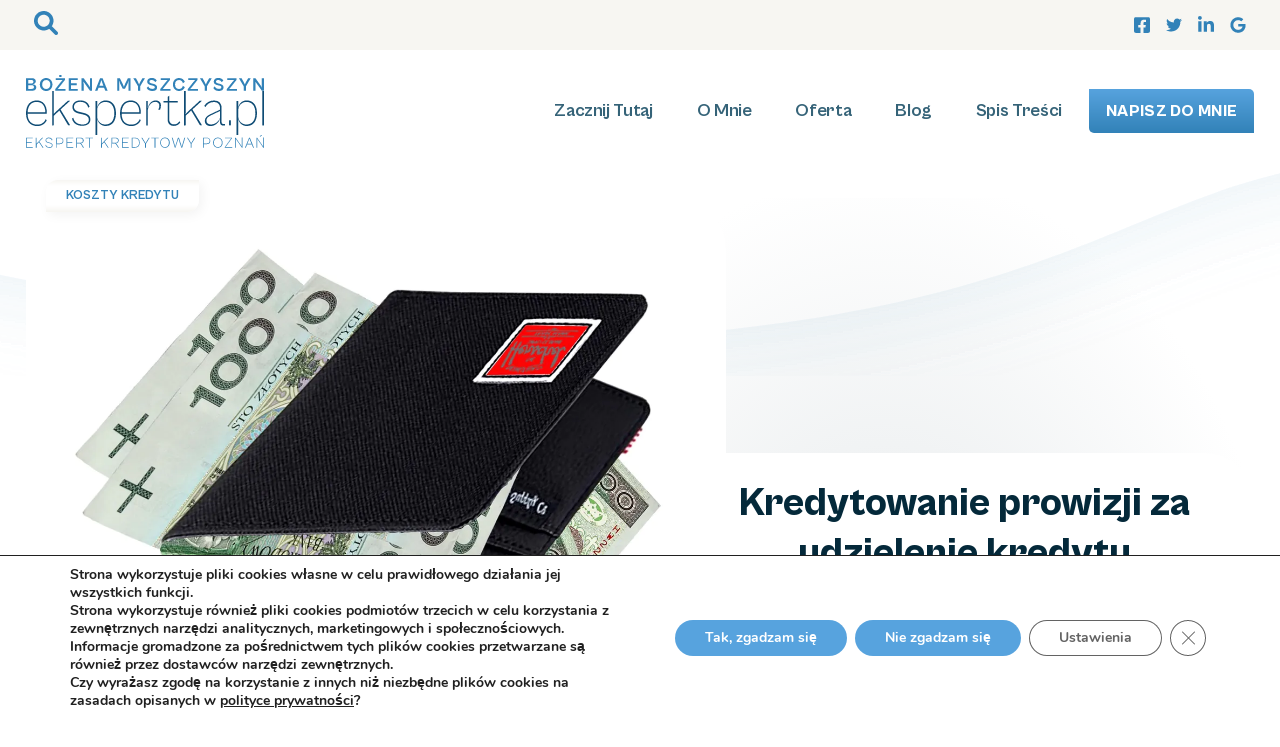

--- FILE ---
content_type: text/html; charset=UTF-8
request_url: https://ekspertka.pl/kredytowanie-prowizji-za-udzielenie-kredytu/
body_size: 32660
content:
<!doctype html>
<html lang="pl-PL">

<head>
    <meta charset="UTF-8">
    <link rel="profile" href="https://gmpg.org/xfn/11">

    <!-- Mobile Stuff -->
    <meta http-equiv="X-UA-Compatible" content="IE=edge">
    <meta name="viewport" content="width=device-width, initial-scale=1">
    <meta name="msapplication-tap-highlight" content="no">

    <!-- Chrome on Android -->
    <meta name="mobile-web-app-capable" content="yes">
    <meta name="application-name" content="Bożena Myszczyszyn">
    <link rel="icon" sizes="192x192" href="https://ekspertka.pl/wp-content/uploads/2023/01/android-chrome-192x192-1.png">

    <!-- Safari on iOS -->
    <meta name="apple-mobile-web-app-capable" content="yes">
    <meta name="apple-mobile-web-app-status-bar-style" content="black">
    <meta name="apple-mobile-web-app-title" content="Bożena Myszczyszyn">
    <link rel="apple-touch-icon" href="14134, 14134, android-chrome-192x192, android-chrome-192x192-1.png, 3752, https://ekspertka.pl/wp-content/uploads/2023/01/android-chrome-192x192-1.png, https://ekspertka.pl/android-chrome-192x192/, , 1, , , android-chrome-192x192, inherit, 0, 2023-01-05 21:03:04, 2023-01-05 21:03:04, 0, image/png, image, png, https://ekspertka.pl/wp-includes/images/media/default.png, 192, 192, Array">

    <meta name="theme-color" content="#1e73be">

    <meta name='robots' content='index, follow, max-image-preview:large, max-snippet:-1, max-video-preview:-1' />

	<!-- This site is optimized with the Yoast SEO plugin v26.7 - https://yoast.com/wordpress/plugins/seo/ -->
	<title>Kredytowanie prowizji za udzielenie kredytu hipotecznego.</title>
	<meta name="description" content="Kredytowanie prowizji za udzielenie kredytu hipotecznego. Rozwiązania banków w tym zakresie i problemy interpretacyjne." />
	<link rel="canonical" href="https://ekspertka.pl/kredytowanie-prowizji-za-udzielenie-kredytu/" />
	<meta property="og:locale" content="pl_PL" />
	<meta property="og:type" content="article" />
	<meta property="og:title" content="Kredytowanie prowizji za udzielenie kredytu hipotecznego." />
	<meta property="og:description" content="Kredytowanie prowizji za udzielenie kredytu hipotecznego. Rozwiązania banków w tym zakresie i problemy interpretacyjne." />
	<meta property="og:url" content="https://ekspertka.pl/kredytowanie-prowizji-za-udzielenie-kredytu/" />
	<meta property="og:site_name" content="Bożena Myszczyszyn" />
	<meta property="article:publisher" content="https://www.facebook.com/BozenaMyszczyszynKredytyHipoteczne" />
	<meta property="article:author" content="https://www.facebook.com/BozenaMyszczyszynKredytyHipoteczne" />
	<meta property="article:published_time" content="2018-08-20T21:05:12+00:00" />
	<meta property="article:modified_time" content="2023-10-21T22:07:54+00:00" />
	<meta property="og:image" content="https://ekspertka.pl/wp-content/uploads/2018/08/kredytowanie-prowizji-za-udzielenie-kredytu.jpg" />
	<meta property="og:image:width" content="1298" />
	<meta property="og:image:height" content="874" />
	<meta property="og:image:type" content="image/jpeg" />
	<meta name="author" content="Bożena Myszczyszyn" />
	<meta name="twitter:label1" content="Napisane przez" />
	<meta name="twitter:data1" content="Bożena Myszczyszyn" />
	<meta name="twitter:label2" content="Szacowany czas czytania" />
	<meta name="twitter:data2" content="7 minut" />
	<script type="application/ld+json" class="yoast-schema-graph">{"@context":"https://schema.org","@graph":[{"@type":"Article","@id":"https://ekspertka.pl/kredytowanie-prowizji-za-udzielenie-kredytu/#article","isPartOf":{"@id":"https://ekspertka.pl/kredytowanie-prowizji-za-udzielenie-kredytu/"},"author":{"name":"Bożena Myszczyszyn","@id":"https://ekspertka.pl/#/schema/person/10ed06e4eaf805e4af2a1a01e2702cd9"},"headline":"Kredytowanie prowizji za udzielenie kredytu hipotecznego","datePublished":"2018-08-20T21:05:12+00:00","dateModified":"2023-10-21T22:07:54+00:00","mainEntityOfPage":{"@id":"https://ekspertka.pl/kredytowanie-prowizji-za-udzielenie-kredytu/"},"wordCount":1348,"commentCount":6,"publisher":{"@id":"https://ekspertka.pl/#organization"},"image":{"@id":"https://ekspertka.pl/kredytowanie-prowizji-za-udzielenie-kredytu/#primaryimage"},"thumbnailUrl":"https://ekspertka.pl/wp-content/uploads/2018/08/kredytowanie-prowizji-za-udzielenie-kredytu.jpg","keywords":["opinie i analizy"],"articleSection":["Koszty kredytu"],"inLanguage":"pl-PL","potentialAction":[{"@type":"CommentAction","name":"Comment","target":["https://ekspertka.pl/kredytowanie-prowizji-za-udzielenie-kredytu/#respond"]}]},{"@type":"WebPage","@id":"https://ekspertka.pl/kredytowanie-prowizji-za-udzielenie-kredytu/","url":"https://ekspertka.pl/kredytowanie-prowizji-za-udzielenie-kredytu/","name":"Kredytowanie prowizji za udzielenie kredytu hipotecznego.","isPartOf":{"@id":"https://ekspertka.pl/#website"},"primaryImageOfPage":{"@id":"https://ekspertka.pl/kredytowanie-prowizji-za-udzielenie-kredytu/#primaryimage"},"image":{"@id":"https://ekspertka.pl/kredytowanie-prowizji-za-udzielenie-kredytu/#primaryimage"},"thumbnailUrl":"https://ekspertka.pl/wp-content/uploads/2018/08/kredytowanie-prowizji-za-udzielenie-kredytu.jpg","datePublished":"2018-08-20T21:05:12+00:00","dateModified":"2023-10-21T22:07:54+00:00","description":"Kredytowanie prowizji za udzielenie kredytu hipotecznego. Rozwiązania banków w tym zakresie i problemy interpretacyjne.","breadcrumb":{"@id":"https://ekspertka.pl/kredytowanie-prowizji-za-udzielenie-kredytu/#breadcrumb"},"inLanguage":"pl-PL","potentialAction":[{"@type":"ReadAction","target":["https://ekspertka.pl/kredytowanie-prowizji-za-udzielenie-kredytu/"]}]},{"@type":"ImageObject","inLanguage":"pl-PL","@id":"https://ekspertka.pl/kredytowanie-prowizji-za-udzielenie-kredytu/#primaryimage","url":"https://ekspertka.pl/wp-content/uploads/2018/08/kredytowanie-prowizji-za-udzielenie-kredytu.jpg","contentUrl":"https://ekspertka.pl/wp-content/uploads/2018/08/kredytowanie-prowizji-za-udzielenie-kredytu.jpg","width":1298,"height":874},{"@type":"BreadcrumbList","@id":"https://ekspertka.pl/kredytowanie-prowizji-za-udzielenie-kredytu/#breadcrumb","itemListElement":[{"@type":"ListItem","position":1,"name":"Strona główna","item":"https://ekspertka.pl/"},{"@type":"ListItem","position":2,"name":"Kredytowanie prowizji za udzielenie kredytu hipotecznego"}]},{"@type":"WebSite","@id":"https://ekspertka.pl/#website","url":"https://ekspertka.pl/","name":"Bożena Myszczyszyn","description":"Ekspert Kredytowy Poznań","publisher":{"@id":"https://ekspertka.pl/#organization"},"potentialAction":[{"@type":"SearchAction","target":{"@type":"EntryPoint","urlTemplate":"https://ekspertka.pl/?s={search_term_string}"},"query-input":{"@type":"PropertyValueSpecification","valueRequired":true,"valueName":"search_term_string"}}],"inLanguage":"pl-PL"},{"@type":"Organization","@id":"https://ekspertka.pl/#organization","name":"Bożena Myszczyszyn Ekspert Finansowy i Kredytowy","url":"https://ekspertka.pl/","logo":{"@type":"ImageObject","inLanguage":"pl-PL","@id":"https://ekspertka.pl/#/schema/logo/image/","url":"https://ekspertka.pl/wp-content/uploads/2021/06/EKSPERTKA-kredytowa-PROFIL5.png","contentUrl":"https://ekspertka.pl/wp-content/uploads/2021/06/EKSPERTKA-kredytowa-PROFIL5.png","width":1900,"height":1900,"caption":"Bożena Myszczyszyn Ekspert Finansowy i Kredytowy"},"image":{"@id":"https://ekspertka.pl/#/schema/logo/image/"},"sameAs":["https://www.facebook.com/BozenaMyszczyszynKredytyHipoteczne"]},{"@type":"Person","@id":"https://ekspertka.pl/#/schema/person/10ed06e4eaf805e4af2a1a01e2702cd9","name":"Bożena Myszczyszyn","image":{"@type":"ImageObject","inLanguage":"pl-PL","@id":"https://ekspertka.pl/#/schema/person/image/","url":"https://secure.gravatar.com/avatar/f1f077b35535a0a23da20163b3eb49f585ce3919f226409aa181a0adfbcbaafd?s=96&r=g","contentUrl":"https://secure.gravatar.com/avatar/f1f077b35535a0a23da20163b3eb49f585ce3919f226409aa181a0adfbcbaafd?s=96&r=g","caption":"Bożena Myszczyszyn"},"description":"Ekspert Kredytowy","sameAs":["https://ekspertka.pl/","https://www.facebook.com/BozenaMyszczyszynKredytyHipoteczne","https://x.com/BMyszczyszyn"]}]}</script>
	<!-- / Yoast SEO plugin. -->


<link rel="alternate" type="application/rss+xml" title="Bożena Myszczyszyn &raquo; Kanał z wpisami" href="https://ekspertka.pl/feed/" />
<link rel="alternate" type="application/rss+xml" title="Bożena Myszczyszyn &raquo; Kanał z komentarzami" href="https://ekspertka.pl/comments/feed/" />
<link rel="alternate" type="application/rss+xml" title="Bożena Myszczyszyn &raquo; Kredytowanie prowizji za udzielenie kredytu hipotecznego Kanał z komentarzami" href="https://ekspertka.pl/kredytowanie-prowizji-za-udzielenie-kredytu/feed/" />
<link rel="alternate" title="oEmbed (JSON)" type="application/json+oembed" href="https://ekspertka.pl/wp-json/oembed/1.0/embed?url=https%3A%2F%2Fekspertka.pl%2Fkredytowanie-prowizji-za-udzielenie-kredytu%2F" />
<link rel="alternate" title="oEmbed (XML)" type="text/xml+oembed" href="https://ekspertka.pl/wp-json/oembed/1.0/embed?url=https%3A%2F%2Fekspertka.pl%2Fkredytowanie-prowizji-za-udzielenie-kredytu%2F&#038;format=xml" />
<style id='wp-img-auto-sizes-contain-inline-css'>
img:is([sizes=auto i],[sizes^="auto," i]){contain-intrinsic-size:3000px 1500px}
/*# sourceURL=wp-img-auto-sizes-contain-inline-css */
</style>
<style id='wp-emoji-styles-inline-css'>

	img.wp-smiley, img.emoji {
		display: inline !important;
		border: none !important;
		box-shadow: none !important;
		height: 1em !important;
		width: 1em !important;
		margin: 0 0.07em !important;
		vertical-align: -0.1em !important;
		background: none !important;
		padding: 0 !important;
	}
/*# sourceURL=wp-emoji-styles-inline-css */
</style>
<style id='wp-block-library-inline-css'>
:root{--wp-block-synced-color:#7a00df;--wp-block-synced-color--rgb:122,0,223;--wp-bound-block-color:var(--wp-block-synced-color);--wp-editor-canvas-background:#ddd;--wp-admin-theme-color:#007cba;--wp-admin-theme-color--rgb:0,124,186;--wp-admin-theme-color-darker-10:#006ba1;--wp-admin-theme-color-darker-10--rgb:0,107,160.5;--wp-admin-theme-color-darker-20:#005a87;--wp-admin-theme-color-darker-20--rgb:0,90,135;--wp-admin-border-width-focus:2px}@media (min-resolution:192dpi){:root{--wp-admin-border-width-focus:1.5px}}.wp-element-button{cursor:pointer}:root .has-very-light-gray-background-color{background-color:#eee}:root .has-very-dark-gray-background-color{background-color:#313131}:root .has-very-light-gray-color{color:#eee}:root .has-very-dark-gray-color{color:#313131}:root .has-vivid-green-cyan-to-vivid-cyan-blue-gradient-background{background:linear-gradient(135deg,#00d084,#0693e3)}:root .has-purple-crush-gradient-background{background:linear-gradient(135deg,#34e2e4,#4721fb 50%,#ab1dfe)}:root .has-hazy-dawn-gradient-background{background:linear-gradient(135deg,#faaca8,#dad0ec)}:root .has-subdued-olive-gradient-background{background:linear-gradient(135deg,#fafae1,#67a671)}:root .has-atomic-cream-gradient-background{background:linear-gradient(135deg,#fdd79a,#004a59)}:root .has-nightshade-gradient-background{background:linear-gradient(135deg,#330968,#31cdcf)}:root .has-midnight-gradient-background{background:linear-gradient(135deg,#020381,#2874fc)}:root{--wp--preset--font-size--normal:16px;--wp--preset--font-size--huge:42px}.has-regular-font-size{font-size:1em}.has-larger-font-size{font-size:2.625em}.has-normal-font-size{font-size:var(--wp--preset--font-size--normal)}.has-huge-font-size{font-size:var(--wp--preset--font-size--huge)}.has-text-align-center{text-align:center}.has-text-align-left{text-align:left}.has-text-align-right{text-align:right}.has-fit-text{white-space:nowrap!important}#end-resizable-editor-section{display:none}.aligncenter{clear:both}.items-justified-left{justify-content:flex-start}.items-justified-center{justify-content:center}.items-justified-right{justify-content:flex-end}.items-justified-space-between{justify-content:space-between}.screen-reader-text{border:0;clip-path:inset(50%);height:1px;margin:-1px;overflow:hidden;padding:0;position:absolute;width:1px;word-wrap:normal!important}.screen-reader-text:focus{background-color:#ddd;clip-path:none;color:#444;display:block;font-size:1em;height:auto;left:5px;line-height:normal;padding:15px 23px 14px;text-decoration:none;top:5px;width:auto;z-index:100000}html :where(.has-border-color){border-style:solid}html :where([style*=border-top-color]){border-top-style:solid}html :where([style*=border-right-color]){border-right-style:solid}html :where([style*=border-bottom-color]){border-bottom-style:solid}html :where([style*=border-left-color]){border-left-style:solid}html :where([style*=border-width]){border-style:solid}html :where([style*=border-top-width]){border-top-style:solid}html :where([style*=border-right-width]){border-right-style:solid}html :where([style*=border-bottom-width]){border-bottom-style:solid}html :where([style*=border-left-width]){border-left-style:solid}html :where(img[class*=wp-image-]){height:auto;max-width:100%}:where(figure){margin:0 0 1em}html :where(.is-position-sticky){--wp-admin--admin-bar--position-offset:var(--wp-admin--admin-bar--height,0px)}@media screen and (max-width:600px){html :where(.is-position-sticky){--wp-admin--admin-bar--position-offset:0px}}

/*# sourceURL=wp-block-library-inline-css */
</style><style id='global-styles-inline-css'>
:root{--wp--preset--aspect-ratio--square: 1;--wp--preset--aspect-ratio--4-3: 4/3;--wp--preset--aspect-ratio--3-4: 3/4;--wp--preset--aspect-ratio--3-2: 3/2;--wp--preset--aspect-ratio--2-3: 2/3;--wp--preset--aspect-ratio--16-9: 16/9;--wp--preset--aspect-ratio--9-16: 9/16;--wp--preset--color--black: #000000;--wp--preset--color--cyan-bluish-gray: #abb8c3;--wp--preset--color--white: #ffffff;--wp--preset--color--pale-pink: #f78da7;--wp--preset--color--vivid-red: #cf2e2e;--wp--preset--color--luminous-vivid-orange: #ff6900;--wp--preset--color--luminous-vivid-amber: #fcb900;--wp--preset--color--light-green-cyan: #7bdcb5;--wp--preset--color--vivid-green-cyan: #00d084;--wp--preset--color--pale-cyan-blue: #8ed1fc;--wp--preset--color--vivid-cyan-blue: #0693e3;--wp--preset--color--vivid-purple: #9b51e0;--wp--preset--gradient--vivid-cyan-blue-to-vivid-purple: linear-gradient(135deg,rgb(6,147,227) 0%,rgb(155,81,224) 100%);--wp--preset--gradient--light-green-cyan-to-vivid-green-cyan: linear-gradient(135deg,rgb(122,220,180) 0%,rgb(0,208,130) 100%);--wp--preset--gradient--luminous-vivid-amber-to-luminous-vivid-orange: linear-gradient(135deg,rgb(252,185,0) 0%,rgb(255,105,0) 100%);--wp--preset--gradient--luminous-vivid-orange-to-vivid-red: linear-gradient(135deg,rgb(255,105,0) 0%,rgb(207,46,46) 100%);--wp--preset--gradient--very-light-gray-to-cyan-bluish-gray: linear-gradient(135deg,rgb(238,238,238) 0%,rgb(169,184,195) 100%);--wp--preset--gradient--cool-to-warm-spectrum: linear-gradient(135deg,rgb(74,234,220) 0%,rgb(151,120,209) 20%,rgb(207,42,186) 40%,rgb(238,44,130) 60%,rgb(251,105,98) 80%,rgb(254,248,76) 100%);--wp--preset--gradient--blush-light-purple: linear-gradient(135deg,rgb(255,206,236) 0%,rgb(152,150,240) 100%);--wp--preset--gradient--blush-bordeaux: linear-gradient(135deg,rgb(254,205,165) 0%,rgb(254,45,45) 50%,rgb(107,0,62) 100%);--wp--preset--gradient--luminous-dusk: linear-gradient(135deg,rgb(255,203,112) 0%,rgb(199,81,192) 50%,rgb(65,88,208) 100%);--wp--preset--gradient--pale-ocean: linear-gradient(135deg,rgb(255,245,203) 0%,rgb(182,227,212) 50%,rgb(51,167,181) 100%);--wp--preset--gradient--electric-grass: linear-gradient(135deg,rgb(202,248,128) 0%,rgb(113,206,126) 100%);--wp--preset--gradient--midnight: linear-gradient(135deg,rgb(2,3,129) 0%,rgb(40,116,252) 100%);--wp--preset--font-size--small: 13px;--wp--preset--font-size--medium: 20px;--wp--preset--font-size--large: 36px;--wp--preset--font-size--x-large: 42px;--wp--preset--spacing--20: 0.44rem;--wp--preset--spacing--30: 0.67rem;--wp--preset--spacing--40: 1rem;--wp--preset--spacing--50: 1.5rem;--wp--preset--spacing--60: 2.25rem;--wp--preset--spacing--70: 3.38rem;--wp--preset--spacing--80: 5.06rem;--wp--preset--shadow--natural: 6px 6px 9px rgba(0, 0, 0, 0.2);--wp--preset--shadow--deep: 12px 12px 50px rgba(0, 0, 0, 0.4);--wp--preset--shadow--sharp: 6px 6px 0px rgba(0, 0, 0, 0.2);--wp--preset--shadow--outlined: 6px 6px 0px -3px rgb(255, 255, 255), 6px 6px rgb(0, 0, 0);--wp--preset--shadow--crisp: 6px 6px 0px rgb(0, 0, 0);}:where(.is-layout-flex){gap: 0.5em;}:where(.is-layout-grid){gap: 0.5em;}body .is-layout-flex{display: flex;}.is-layout-flex{flex-wrap: wrap;align-items: center;}.is-layout-flex > :is(*, div){margin: 0;}body .is-layout-grid{display: grid;}.is-layout-grid > :is(*, div){margin: 0;}:where(.wp-block-columns.is-layout-flex){gap: 2em;}:where(.wp-block-columns.is-layout-grid){gap: 2em;}:where(.wp-block-post-template.is-layout-flex){gap: 1.25em;}:where(.wp-block-post-template.is-layout-grid){gap: 1.25em;}.has-black-color{color: var(--wp--preset--color--black) !important;}.has-cyan-bluish-gray-color{color: var(--wp--preset--color--cyan-bluish-gray) !important;}.has-white-color{color: var(--wp--preset--color--white) !important;}.has-pale-pink-color{color: var(--wp--preset--color--pale-pink) !important;}.has-vivid-red-color{color: var(--wp--preset--color--vivid-red) !important;}.has-luminous-vivid-orange-color{color: var(--wp--preset--color--luminous-vivid-orange) !important;}.has-luminous-vivid-amber-color{color: var(--wp--preset--color--luminous-vivid-amber) !important;}.has-light-green-cyan-color{color: var(--wp--preset--color--light-green-cyan) !important;}.has-vivid-green-cyan-color{color: var(--wp--preset--color--vivid-green-cyan) !important;}.has-pale-cyan-blue-color{color: var(--wp--preset--color--pale-cyan-blue) !important;}.has-vivid-cyan-blue-color{color: var(--wp--preset--color--vivid-cyan-blue) !important;}.has-vivid-purple-color{color: var(--wp--preset--color--vivid-purple) !important;}.has-black-background-color{background-color: var(--wp--preset--color--black) !important;}.has-cyan-bluish-gray-background-color{background-color: var(--wp--preset--color--cyan-bluish-gray) !important;}.has-white-background-color{background-color: var(--wp--preset--color--white) !important;}.has-pale-pink-background-color{background-color: var(--wp--preset--color--pale-pink) !important;}.has-vivid-red-background-color{background-color: var(--wp--preset--color--vivid-red) !important;}.has-luminous-vivid-orange-background-color{background-color: var(--wp--preset--color--luminous-vivid-orange) !important;}.has-luminous-vivid-amber-background-color{background-color: var(--wp--preset--color--luminous-vivid-amber) !important;}.has-light-green-cyan-background-color{background-color: var(--wp--preset--color--light-green-cyan) !important;}.has-vivid-green-cyan-background-color{background-color: var(--wp--preset--color--vivid-green-cyan) !important;}.has-pale-cyan-blue-background-color{background-color: var(--wp--preset--color--pale-cyan-blue) !important;}.has-vivid-cyan-blue-background-color{background-color: var(--wp--preset--color--vivid-cyan-blue) !important;}.has-vivid-purple-background-color{background-color: var(--wp--preset--color--vivid-purple) !important;}.has-black-border-color{border-color: var(--wp--preset--color--black) !important;}.has-cyan-bluish-gray-border-color{border-color: var(--wp--preset--color--cyan-bluish-gray) !important;}.has-white-border-color{border-color: var(--wp--preset--color--white) !important;}.has-pale-pink-border-color{border-color: var(--wp--preset--color--pale-pink) !important;}.has-vivid-red-border-color{border-color: var(--wp--preset--color--vivid-red) !important;}.has-luminous-vivid-orange-border-color{border-color: var(--wp--preset--color--luminous-vivid-orange) !important;}.has-luminous-vivid-amber-border-color{border-color: var(--wp--preset--color--luminous-vivid-amber) !important;}.has-light-green-cyan-border-color{border-color: var(--wp--preset--color--light-green-cyan) !important;}.has-vivid-green-cyan-border-color{border-color: var(--wp--preset--color--vivid-green-cyan) !important;}.has-pale-cyan-blue-border-color{border-color: var(--wp--preset--color--pale-cyan-blue) !important;}.has-vivid-cyan-blue-border-color{border-color: var(--wp--preset--color--vivid-cyan-blue) !important;}.has-vivid-purple-border-color{border-color: var(--wp--preset--color--vivid-purple) !important;}.has-vivid-cyan-blue-to-vivid-purple-gradient-background{background: var(--wp--preset--gradient--vivid-cyan-blue-to-vivid-purple) !important;}.has-light-green-cyan-to-vivid-green-cyan-gradient-background{background: var(--wp--preset--gradient--light-green-cyan-to-vivid-green-cyan) !important;}.has-luminous-vivid-amber-to-luminous-vivid-orange-gradient-background{background: var(--wp--preset--gradient--luminous-vivid-amber-to-luminous-vivid-orange) !important;}.has-luminous-vivid-orange-to-vivid-red-gradient-background{background: var(--wp--preset--gradient--luminous-vivid-orange-to-vivid-red) !important;}.has-very-light-gray-to-cyan-bluish-gray-gradient-background{background: var(--wp--preset--gradient--very-light-gray-to-cyan-bluish-gray) !important;}.has-cool-to-warm-spectrum-gradient-background{background: var(--wp--preset--gradient--cool-to-warm-spectrum) !important;}.has-blush-light-purple-gradient-background{background: var(--wp--preset--gradient--blush-light-purple) !important;}.has-blush-bordeaux-gradient-background{background: var(--wp--preset--gradient--blush-bordeaux) !important;}.has-luminous-dusk-gradient-background{background: var(--wp--preset--gradient--luminous-dusk) !important;}.has-pale-ocean-gradient-background{background: var(--wp--preset--gradient--pale-ocean) !important;}.has-electric-grass-gradient-background{background: var(--wp--preset--gradient--electric-grass) !important;}.has-midnight-gradient-background{background: var(--wp--preset--gradient--midnight) !important;}.has-small-font-size{font-size: var(--wp--preset--font-size--small) !important;}.has-medium-font-size{font-size: var(--wp--preset--font-size--medium) !important;}.has-large-font-size{font-size: var(--wp--preset--font-size--large) !important;}.has-x-large-font-size{font-size: var(--wp--preset--font-size--x-large) !important;}
/*# sourceURL=global-styles-inline-css */
</style>

<style id='classic-theme-styles-inline-css'>
/*! This file is auto-generated */
.wp-block-button__link{color:#fff;background-color:#32373c;border-radius:9999px;box-shadow:none;text-decoration:none;padding:calc(.667em + 2px) calc(1.333em + 2px);font-size:1.125em}.wp-block-file__button{background:#32373c;color:#fff;text-decoration:none}
/*# sourceURL=/wp-includes/css/classic-themes.min.css */
</style>
<link rel='stylesheet' id='contact-form-7-css' href='https://ekspertka.pl/wp-content/plugins/contact-form-7/includes/css/styles.css?ver=6.1.4' media='all' />
<link rel='stylesheet' id='wpcf7-redirect-script-frontend-css' href='https://ekspertka.pl/wp-content/plugins/wpcf7-redirect/build/assets/frontend-script.css?ver=2c532d7e2be36f6af233' media='all' />
<link rel='stylesheet' id='ekspertka_pl_2022-style-css' href='https://ekspertka.pl/wp-content/themes/ekspertka_pl_2022/style.css?ver=1692704581' media='all' />
<link rel='stylesheet' id='moove_gdpr_frontend-css' href='https://ekspertka.pl/wp-content/plugins/gdpr-cookie-compliance/dist/styles/gdpr-main.css?ver=5.0.9' media='all' />
<style id='moove_gdpr_frontend-inline-css'>
#moove_gdpr_cookie_modal,#moove_gdpr_cookie_info_bar,.gdpr_cookie_settings_shortcode_content{font-family:&#039;Nunito&#039;,sans-serif}#moove_gdpr_save_popup_settings_button{background-color:#373737;color:#fff}#moove_gdpr_save_popup_settings_button:hover{background-color:#000}#moove_gdpr_cookie_info_bar .moove-gdpr-info-bar-container .moove-gdpr-info-bar-content a.mgbutton,#moove_gdpr_cookie_info_bar .moove-gdpr-info-bar-container .moove-gdpr-info-bar-content button.mgbutton{background-color:#57a3de}#moove_gdpr_cookie_modal .moove-gdpr-modal-content .moove-gdpr-modal-footer-content .moove-gdpr-button-holder a.mgbutton,#moove_gdpr_cookie_modal .moove-gdpr-modal-content .moove-gdpr-modal-footer-content .moove-gdpr-button-holder button.mgbutton,.gdpr_cookie_settings_shortcode_content .gdpr-shr-button.button-green{background-color:#57a3de;border-color:#57a3de}#moove_gdpr_cookie_modal .moove-gdpr-modal-content .moove-gdpr-modal-footer-content .moove-gdpr-button-holder a.mgbutton:hover,#moove_gdpr_cookie_modal .moove-gdpr-modal-content .moove-gdpr-modal-footer-content .moove-gdpr-button-holder button.mgbutton:hover,.gdpr_cookie_settings_shortcode_content .gdpr-shr-button.button-green:hover{background-color:#fff;color:#57a3de}#moove_gdpr_cookie_modal .moove-gdpr-modal-content .moove-gdpr-modal-close i,#moove_gdpr_cookie_modal .moove-gdpr-modal-content .moove-gdpr-modal-close span.gdpr-icon{background-color:#57a3de;border:1px solid #57a3de}#moove_gdpr_cookie_info_bar span.moove-gdpr-infobar-allow-all.focus-g,#moove_gdpr_cookie_info_bar span.moove-gdpr-infobar-allow-all:focus,#moove_gdpr_cookie_info_bar button.moove-gdpr-infobar-allow-all.focus-g,#moove_gdpr_cookie_info_bar button.moove-gdpr-infobar-allow-all:focus,#moove_gdpr_cookie_info_bar span.moove-gdpr-infobar-reject-btn.focus-g,#moove_gdpr_cookie_info_bar span.moove-gdpr-infobar-reject-btn:focus,#moove_gdpr_cookie_info_bar button.moove-gdpr-infobar-reject-btn.focus-g,#moove_gdpr_cookie_info_bar button.moove-gdpr-infobar-reject-btn:focus,#moove_gdpr_cookie_info_bar span.change-settings-button.focus-g,#moove_gdpr_cookie_info_bar span.change-settings-button:focus,#moove_gdpr_cookie_info_bar button.change-settings-button.focus-g,#moove_gdpr_cookie_info_bar button.change-settings-button:focus{-webkit-box-shadow:0 0 1px 3px #57a3de;-moz-box-shadow:0 0 1px 3px #57a3de;box-shadow:0 0 1px 3px #57a3de}#moove_gdpr_cookie_modal .moove-gdpr-modal-content .moove-gdpr-modal-close i:hover,#moove_gdpr_cookie_modal .moove-gdpr-modal-content .moove-gdpr-modal-close span.gdpr-icon:hover,#moove_gdpr_cookie_info_bar span[data-href]>u.change-settings-button{color:#57a3de}#moove_gdpr_cookie_modal .moove-gdpr-modal-content .moove-gdpr-modal-left-content #moove-gdpr-menu li.menu-item-selected a span.gdpr-icon,#moove_gdpr_cookie_modal .moove-gdpr-modal-content .moove-gdpr-modal-left-content #moove-gdpr-menu li.menu-item-selected button span.gdpr-icon{color:inherit}#moove_gdpr_cookie_modal .moove-gdpr-modal-content .moove-gdpr-modal-left-content #moove-gdpr-menu li a span.gdpr-icon,#moove_gdpr_cookie_modal .moove-gdpr-modal-content .moove-gdpr-modal-left-content #moove-gdpr-menu li button span.gdpr-icon{color:inherit}#moove_gdpr_cookie_modal .gdpr-acc-link{line-height:0;font-size:0;color:transparent;position:absolute}#moove_gdpr_cookie_modal .moove-gdpr-modal-content .moove-gdpr-modal-close:hover i,#moove_gdpr_cookie_modal .moove-gdpr-modal-content .moove-gdpr-modal-left-content #moove-gdpr-menu li a,#moove_gdpr_cookie_modal .moove-gdpr-modal-content .moove-gdpr-modal-left-content #moove-gdpr-menu li button,#moove_gdpr_cookie_modal .moove-gdpr-modal-content .moove-gdpr-modal-left-content #moove-gdpr-menu li button i,#moove_gdpr_cookie_modal .moove-gdpr-modal-content .moove-gdpr-modal-left-content #moove-gdpr-menu li a i,#moove_gdpr_cookie_modal .moove-gdpr-modal-content .moove-gdpr-tab-main .moove-gdpr-tab-main-content a:hover,#moove_gdpr_cookie_info_bar.moove-gdpr-dark-scheme .moove-gdpr-info-bar-container .moove-gdpr-info-bar-content a.mgbutton:hover,#moove_gdpr_cookie_info_bar.moove-gdpr-dark-scheme .moove-gdpr-info-bar-container .moove-gdpr-info-bar-content button.mgbutton:hover,#moove_gdpr_cookie_info_bar.moove-gdpr-dark-scheme .moove-gdpr-info-bar-container .moove-gdpr-info-bar-content a:hover,#moove_gdpr_cookie_info_bar.moove-gdpr-dark-scheme .moove-gdpr-info-bar-container .moove-gdpr-info-bar-content button:hover,#moove_gdpr_cookie_info_bar.moove-gdpr-dark-scheme .moove-gdpr-info-bar-container .moove-gdpr-info-bar-content span.change-settings-button:hover,#moove_gdpr_cookie_info_bar.moove-gdpr-dark-scheme .moove-gdpr-info-bar-container .moove-gdpr-info-bar-content button.change-settings-button:hover,#moove_gdpr_cookie_info_bar.moove-gdpr-dark-scheme .moove-gdpr-info-bar-container .moove-gdpr-info-bar-content u.change-settings-button:hover,#moove_gdpr_cookie_info_bar span[data-href]>u.change-settings-button,#moove_gdpr_cookie_info_bar.moove-gdpr-dark-scheme .moove-gdpr-info-bar-container .moove-gdpr-info-bar-content a.mgbutton.focus-g,#moove_gdpr_cookie_info_bar.moove-gdpr-dark-scheme .moove-gdpr-info-bar-container .moove-gdpr-info-bar-content button.mgbutton.focus-g,#moove_gdpr_cookie_info_bar.moove-gdpr-dark-scheme .moove-gdpr-info-bar-container .moove-gdpr-info-bar-content a.focus-g,#moove_gdpr_cookie_info_bar.moove-gdpr-dark-scheme .moove-gdpr-info-bar-container .moove-gdpr-info-bar-content button.focus-g,#moove_gdpr_cookie_info_bar.moove-gdpr-dark-scheme .moove-gdpr-info-bar-container .moove-gdpr-info-bar-content a.mgbutton:focus,#moove_gdpr_cookie_info_bar.moove-gdpr-dark-scheme .moove-gdpr-info-bar-container .moove-gdpr-info-bar-content button.mgbutton:focus,#moove_gdpr_cookie_info_bar.moove-gdpr-dark-scheme .moove-gdpr-info-bar-container .moove-gdpr-info-bar-content a:focus,#moove_gdpr_cookie_info_bar.moove-gdpr-dark-scheme .moove-gdpr-info-bar-container .moove-gdpr-info-bar-content button:focus,#moove_gdpr_cookie_info_bar.moove-gdpr-dark-scheme .moove-gdpr-info-bar-container .moove-gdpr-info-bar-content span.change-settings-button.focus-g,span.change-settings-button:focus,button.change-settings-button.focus-g,button.change-settings-button:focus,#moove_gdpr_cookie_info_bar.moove-gdpr-dark-scheme .moove-gdpr-info-bar-container .moove-gdpr-info-bar-content u.change-settings-button.focus-g,#moove_gdpr_cookie_info_bar.moove-gdpr-dark-scheme .moove-gdpr-info-bar-container .moove-gdpr-info-bar-content u.change-settings-button:focus{color:#57a3de}#moove_gdpr_cookie_modal .moove-gdpr-branding.focus-g span,#moove_gdpr_cookie_modal .moove-gdpr-modal-content .moove-gdpr-tab-main a.focus-g,#moove_gdpr_cookie_modal .moove-gdpr-modal-content .moove-gdpr-tab-main .gdpr-cd-details-toggle.focus-g{color:#57a3de}#moove_gdpr_cookie_modal.gdpr_lightbox-hide{display:none}
/*# sourceURL=moove_gdpr_frontend-inline-css */
</style>
<script src="https://ekspertka.pl/wp-includes/js/jquery/jquery.min.js?ver=3.7.1" id="jquery-core-js"></script>
<script src="https://ekspertka.pl/wp-includes/js/jquery/jquery-migrate.min.js?ver=3.4.1" id="jquery-migrate-js"></script>
<link rel="https://api.w.org/" href="https://ekspertka.pl/wp-json/" /><link rel="alternate" title="JSON" type="application/json" href="https://ekspertka.pl/wp-json/wp/v2/posts/6717" /><script>document.createElement( "picture" );if(!window.HTMLPictureElement && document.addEventListener) {window.addEventListener("DOMContentLoaded", function() {var s = document.createElement("script");s.src = "https://ekspertka.pl/wp-content/plugins/webp-express/js/picturefill.min.js";document.body.appendChild(s);});}</script><link rel="icon" href="https://ekspertka.pl/wp-content/uploads/2023/07/cropped-android-chrome-512x512-1-32x32.png" sizes="32x32" />
<link rel="icon" href="https://ekspertka.pl/wp-content/uploads/2023/07/cropped-android-chrome-512x512-1-192x192.png" sizes="192x192" />
<link rel="apple-touch-icon" href="https://ekspertka.pl/wp-content/uploads/2023/07/cropped-android-chrome-512x512-1-180x180.png" />
<meta name="msapplication-TileImage" content="https://ekspertka.pl/wp-content/uploads/2023/07/cropped-android-chrome-512x512-1-270x270.png" />

    
</head>

<body data-rsssl=1 class="wp-singular post-template-default single single-post postid-6717 single-format-standard wp-custom-logo wp-theme-ekspertka_pl_2022 has-featured-image">

    
    <div id="overlay" class=""></div>

    <div id="mobile-menu-container">
		<div class="box">
		<div class="container">
		<div id="main-mobile-menu">
		<ul id="mobile-menu" class="menu"><li id="menu-item-12112" class="menu-item menu-item-type-post_type menu-item-object-page menu-item-home menu-item-12112"><a href="https://ekspertka.pl/">Zacznij Tutaj</a></li>
<li id="menu-item-12114" class="menu-item menu-item-type-post_type menu-item-object-page menu-item-12114"><a href="https://ekspertka.pl/bozena-myszczyszyn-ekspert-kredytowy/">O Mnie</a></li>
<li id="menu-item-12115" class="menu-item menu-item-type-post_type menu-item-object-page menu-item-12115"><a href="https://ekspertka.pl/oferta/">Oferta</a></li>
<li id="menu-item-12113" class="menu-item menu-item-type-post_type menu-item-object-page current_page_parent menu-item-12113"><a href="https://ekspertka.pl/blogkredytowy/">Blog</a></li>
<li id="menu-item-12116" class="menu-item menu-item-type-post_type menu-item-object-page menu-item-12116"><a href="https://ekspertka.pl/spis-tresci-na-blogu-kredytowym/">Spis Treści</a></li>
<li id="menu-item-12117" class="menu-element-as-bttn menu-item menu-item-type-post_type menu-item-object-page menu-item-12117"><a href="https://ekspertka.pl/kontakt/">Napisz do mnie</a></li>
</ul>		</div>
			<div class="social-media-links">

	<a target="_blank" rel="nofollow" href="https://www.facebook.com/BozenaMyszczyszynKredytyHipoteczne" class="social-media-link type-facebook"><svg aria-hidden="true" focusable="false" data-prefix="fab" data-icon="facebook-square" class="svg-inline--fa fa-facebook-square fa-w-14" role="img" xmlns="http://www.w3.org/2000/svg" viewBox="0 0 448 512"><path fill="currentColor" d="M400 32H48A48 48 0 0 0 0 80v352a48 48 0 0 0 48 48h137.25V327.69h-63V256h63v-54.64c0-62.15 37-96.48 93.67-96.48 27.14 0 55.52 4.84 55.52 4.84v61h-31.27c-30.81 0-40.42 19.12-40.42 38.73V256h68.78l-11 71.69h-57.78V480H400a48 48 0 0 0 48-48V80a48 48 0 0 0-48-48z"></path></svg>
</a>
	<a target="_blank" rel="nofollow" href="https://twitter.com/bmyszczyszyn" class="social-media-link type-twitter"><svg aria-hidden="true" focusable="false" data-prefix="fab" data-icon="twitter" class="svg-inline--fa fa-twitter fa-w-16" role="img" xmlns="http://www.w3.org/2000/svg" viewBox="0 0 512 512"><path fill="currentColor" d="M459.37 151.716c.325 4.548.325 9.097.325 13.645 0 138.72-105.583 298.558-298.558 298.558-59.452 0-114.68-17.219-161.137-47.106 8.447.974 16.568 1.299 25.34 1.299 49.055 0 94.213-16.568 130.274-44.832-46.132-.975-84.792-31.188-98.112-72.772 6.498.974 12.995 1.624 19.818 1.624 9.421 0 18.843-1.3 27.614-3.573-48.081-9.747-84.143-51.98-84.143-102.985v-1.299c13.969 7.797 30.214 12.67 47.431 13.319-28.264-18.843-46.781-51.005-46.781-87.391 0-19.492 5.197-37.36 14.294-52.954 51.655 63.675 129.3 105.258 216.365 109.807-1.624-7.797-2.599-15.918-2.599-24.04 0-57.828 46.782-104.934 104.934-104.934 30.213 0 57.502 12.67 76.67 33.137 23.715-4.548 46.456-13.32 66.599-25.34-7.798 24.366-24.366 44.833-46.132 57.827 21.117-2.273 41.584-8.122 60.426-16.243-14.292 20.791-32.161 39.308-52.628 54.253z"></path></svg>
</a>
	<a target="_blank" rel="nofollow" href="https://pl.linkedin.com/in/bozena-myszczyszyn" class="social-media-link type-linkedin"><svg aria-hidden="true" focusable="false" data-prefix="fab" data-icon="linkedin-in" class="svg-inline--fa fa-linkedin-in fa-w-14" role="img" xmlns="http://www.w3.org/2000/svg" viewBox="0 0 448 512"><path fill="currentColor" d="M100.28 448H7.4V148.9h92.88zM53.79 108.1C24.09 108.1 0 83.5 0 53.8a53.79 53.79 0 0 1 107.58 0c0 29.7-24.1 54.3-53.79 54.3zM447.9 448h-92.68V302.4c0-34.7-.7-79.2-48.29-79.2-48.29 0-55.69 37.7-55.69 76.7V448h-92.78V148.9h89.08v40.8h1.3c12.4-23.5 42.69-48.3 87.88-48.3 94 0 111.28 61.9 111.28 142.3V448z"></path></svg>
</a>
	<a target="_blank" rel="nofollow" href="https://g.page/Ekspertka_PL_Myszczyszyn_Bozena" class="social-media-link type-google"><svg xmlns="http://www.w3.org/2000/svg" height="1em" viewBox="0 0 488 512"><!--! Font Awesome Free 6.4.2 by @fontawesome - https://fontawesome.com License - https://fontawesome.com/license (Commercial License) Copyright 2023 Fonticons, Inc. --><path fill="currentColor" d="M488 261.8C488 403.3 391.1 504 248 504 110.8 504 0 393.2 0 256S110.8 8 248 8c66.8 0 123 24.5 166.3 64.9l-67.5 64.9C258.5 52.6 94.3 116.6 94.3 256c0 86.5 69.1 156.6 153.7 156.6 98.2 0 135-70.4 140.8-106.9H248v-85.3h236.1c2.3 12.7 3.9 24.9 3.9 41.4z"/></svg>
</a>


</div>
		</div>
		</div>
</div>
    <div id="search-container">
	<div class="wrapper">
	<form role="search" method="get" class="search-form" action="https://ekspertka.pl/">
	<label>
			<span class="screen-reader-text">Szukaj frazy:</span>
			<input type="search" class="search-field"
					placeholder="Wpisz szukaną frazę..."
					value="" name="s"
					title="Wpisz szukaną frazę..." />
	</label>
	<input type="submit" class="search-submit"
			value="Szukaj" />
		</form>
		<!-- <div class="search-close-trigger"><button><svg aria-hidden="true" focusable="false" data-prefix="far" data-icon="times" class="svg-inline--fa fa-times fa-w-10" role="img" xmlns="http://www.w3.org/2000/svg" viewBox="0 0 320 512"><path fill="currentColor" d="M207.6 256l107.72-107.72c6.23-6.23 6.23-16.34 0-22.58l-25.03-25.03c-6.23-6.23-16.34-6.23-22.58 0L160 208.4 52.28 100.68c-6.23-6.23-16.34-6.23-22.58 0L4.68 125.7c-6.23 6.23-6.23 16.34 0 22.58L112.4 256 4.68 363.72c-6.23 6.23-6.23 16.34 0 22.58l25.03 25.03c6.23 6.23 16.34 6.23 22.58 0L160 303.6l107.72 107.72c6.23 6.23 16.34 6.23 22.58 0l25.03-25.03c6.23-6.23 6.23-16.34 0-22.58L207.6 256z"></path></svg>
 
</button></div> -->
	</div>
</div> 
    <div id="page" class="site">
        <div id="preheader" class="preheader">
            <div class="wrapper">
                <div class="site-search-trigger-container">
    <button class="site-search-trigger">
        <span class="open">
            <svg xmlns="http://www.w3.org/2000/svg" viewBox="0 0 512 512">
                <path fill="currentColor"
                    d="M500.3 443.7l-119.7-119.7c27.22-40.41 40.65-90.9 33.46-144.7C401.8 87.79 326.8 13.32 235.2 1.723C99.01-15.51-15.51 99.01 1.724 235.2c11.6 91.64 86.08 166.7 177.6 178.9c53.8 7.189 104.3-6.236 144.7-33.46l119.7 119.7c15.62 15.62 40.95 15.62 56.57 0C515.9 484.7 515.9 459.3 500.3 443.7zM79.1 208c0-70.58 57.42-128 128-128s128 57.42 128 128c0 70.58-57.42 128-128 128S79.1 278.6 79.1 208z" />
            </svg>
        </span>
        <span class="close">
            <svg xmlns="http://www.w3.org/2000/svg" viewBox="0 0 320 512">
                <path fill="currentColor"
                    d="M310.6 361.4c12.5 12.5 12.5 32.75 0 45.25C304.4 412.9 296.2 416 288 416s-16.38-3.125-22.62-9.375L160 301.3L54.63 406.6C48.38 412.9 40.19 416 32 416S15.63 412.9 9.375 406.6c-12.5-12.5-12.5-32.75 0-45.25l105.4-105.4L9.375 150.6c-12.5-12.5-12.5-32.75 0-45.25s32.75-12.5 45.25 0L160 210.8l105.4-105.4c12.5-12.5 32.75-12.5 45.25 0s12.5 32.75 0 45.25l-105.4 105.4L310.6 361.4z" />
            </svg>
        </span>
    </button>
</div>                <div class="social-media-links">

	<a target="_blank" rel="nofollow" href="https://www.facebook.com/BozenaMyszczyszynKredytyHipoteczne" class="social-media-link type-facebook"><svg aria-hidden="true" focusable="false" data-prefix="fab" data-icon="facebook-square" class="svg-inline--fa fa-facebook-square fa-w-14" role="img" xmlns="http://www.w3.org/2000/svg" viewBox="0 0 448 512"><path fill="currentColor" d="M400 32H48A48 48 0 0 0 0 80v352a48 48 0 0 0 48 48h137.25V327.69h-63V256h63v-54.64c0-62.15 37-96.48 93.67-96.48 27.14 0 55.52 4.84 55.52 4.84v61h-31.27c-30.81 0-40.42 19.12-40.42 38.73V256h68.78l-11 71.69h-57.78V480H400a48 48 0 0 0 48-48V80a48 48 0 0 0-48-48z"></path></svg>
</a>
	<a target="_blank" rel="nofollow" href="https://twitter.com/bmyszczyszyn" class="social-media-link type-twitter"><svg aria-hidden="true" focusable="false" data-prefix="fab" data-icon="twitter" class="svg-inline--fa fa-twitter fa-w-16" role="img" xmlns="http://www.w3.org/2000/svg" viewBox="0 0 512 512"><path fill="currentColor" d="M459.37 151.716c.325 4.548.325 9.097.325 13.645 0 138.72-105.583 298.558-298.558 298.558-59.452 0-114.68-17.219-161.137-47.106 8.447.974 16.568 1.299 25.34 1.299 49.055 0 94.213-16.568 130.274-44.832-46.132-.975-84.792-31.188-98.112-72.772 6.498.974 12.995 1.624 19.818 1.624 9.421 0 18.843-1.3 27.614-3.573-48.081-9.747-84.143-51.98-84.143-102.985v-1.299c13.969 7.797 30.214 12.67 47.431 13.319-28.264-18.843-46.781-51.005-46.781-87.391 0-19.492 5.197-37.36 14.294-52.954 51.655 63.675 129.3 105.258 216.365 109.807-1.624-7.797-2.599-15.918-2.599-24.04 0-57.828 46.782-104.934 104.934-104.934 30.213 0 57.502 12.67 76.67 33.137 23.715-4.548 46.456-13.32 66.599-25.34-7.798 24.366-24.366 44.833-46.132 57.827 21.117-2.273 41.584-8.122 60.426-16.243-14.292 20.791-32.161 39.308-52.628 54.253z"></path></svg>
</a>
	<a target="_blank" rel="nofollow" href="https://pl.linkedin.com/in/bozena-myszczyszyn" class="social-media-link type-linkedin"><svg aria-hidden="true" focusable="false" data-prefix="fab" data-icon="linkedin-in" class="svg-inline--fa fa-linkedin-in fa-w-14" role="img" xmlns="http://www.w3.org/2000/svg" viewBox="0 0 448 512"><path fill="currentColor" d="M100.28 448H7.4V148.9h92.88zM53.79 108.1C24.09 108.1 0 83.5 0 53.8a53.79 53.79 0 0 1 107.58 0c0 29.7-24.1 54.3-53.79 54.3zM447.9 448h-92.68V302.4c0-34.7-.7-79.2-48.29-79.2-48.29 0-55.69 37.7-55.69 76.7V448h-92.78V148.9h89.08v40.8h1.3c12.4-23.5 42.69-48.3 87.88-48.3 94 0 111.28 61.9 111.28 142.3V448z"></path></svg>
</a>
	<a target="_blank" rel="nofollow" href="https://g.page/Ekspertka_PL_Myszczyszyn_Bozena" class="social-media-link type-google"><svg xmlns="http://www.w3.org/2000/svg" height="1em" viewBox="0 0 488 512"><!--! Font Awesome Free 6.4.2 by @fontawesome - https://fontawesome.com License - https://fontawesome.com/license (Commercial License) Copyright 2023 Fonticons, Inc. --><path fill="currentColor" d="M488 261.8C488 403.3 391.1 504 248 504 110.8 504 0 393.2 0 256S110.8 8 248 8c66.8 0 123 24.5 166.3 64.9l-67.5 64.9C258.5 52.6 94.3 116.6 94.3 256c0 86.5 69.1 156.6 153.7 156.6 98.2 0 135-70.4 140.8-106.9H248v-85.3h236.1c2.3 12.7 3.9 24.9 3.9 41.4z"/></svg>
</a>


</div>
            </div> 
        </div>

        <header id="masthead" class="site-header">

            <div class="wrapper">
                <div class="logo">
                    <div class="site-branding">

                                                                        <p class="site-title">
                            <a href="https://ekspertka.pl/" rel="home"
                                title="Bożena Myszczyszyn - Ekspert Kredytowy Poznań">
                                <svg version="1.1" id="logo-top-layer" xmlns="http://www.w3.org/2000/svg" xmlns:xlink="http://www.w3.org/1999/xlink" x="0px" y="0px"
	 viewBox="0 0 222.7 15.3" style="enable-background:new 0 0 222.7 15.3;" xml:space="preserve">
<style type="text/css">
	.top-layer-color{fill:#3282B8;}
</style>
<g id="center-layer">
	<path class="top-layer-color" d="M0,15.1V3h5.5c2.4,0,3.6,1.3,3.6,3.1c0,1.6-1.3,2.6-3.2,2.7c2.7,0.2,3.7,1.4,3.7,3.1c0,2.1-1.6,3.2-4.2,3.2
		C5.4,15.1,0,15.1,0,15.1z M2,4.8v3.3h2.9c1.2,0,2-0.4,2-1.6S6.1,4.8,4.8,4.8H2z M2,9.8v3.5h3c1.7,0,2.4-0.5,2.4-1.8
		c0-1.2-1-1.8-2.4-1.8H2V9.8z"/>
	<path class="top-layer-color" d="M12.9,9.1c0-3.5,2.4-6.2,5.9-6.2s5.9,2.7,5.9,6.2s-2.4,6.2-5.9,6.2S12.9,12.5,12.9,9.1z M22.7,9.1
		c0-2.5-1.3-4.3-3.8-4.3s-3.8,1.8-3.8,4.3s1.3,4.3,3.8,4.3C21.4,13.3,22.7,11.6,22.7,9.1z"/>
	<path class="top-layer-color" d="M27.3,15.1v-1.6l5.1-6.6l1.8-2.1l-1.7,0.1h-4.8V3h8.8v1.6L31,11.7l-1.4,1.7l1.4-0.1h5.9v1.8H27.3z M31.1,1.8V0
		h2v1.8C33.1,1.8,31.1,1.8,31.1,1.8z"/>
	<path class="top-layer-color" d="M40,15.1V3h8.5v1.8H42V8h5.4v1.8H42v3.5h6.5v1.8H40z"/>
	<path class="top-layer-color" d="M52,15.1V3h1.9l4.9,7l1.2,1.9l-0.2-2.2V3h2v12.1h-1.9l-5-7.1l-1.1-1.7l0.1,2.2v6.6H52z"/>
	<path class="top-layer-color" d="M64.6,15.1L69.3,3h2.3l4.8,12.1h-2.2l-1.2-3h-5.1l-1.1,3H64.6z M68.6,10.3h3.8L71.2,7l-0.6-2.2L69.8,7
		L68.6,10.3z"/>
	<path class="top-layer-color" d="M85.3,15.1V3h2.5l2.6,5.3l1.2,3.1l1.2-3.1L95.4,3h2.4v12.1h-2V9.4l0.3-4l-1.4,3.5l-2.1,4.2h-2.1l-2.1-4.2
		L87,5.4l0.3,4v5.7H85.3z"/>
	<path class="top-layer-color" d="M104.8,15.1v-4.4L100.3,3h2.5l1.8,3.3l1.2,2.8l1.3-2.8L109,3h2.4l-4.5,7.7v4.4H104.8z"/>
	<path class="top-layer-color" d="M113,12.4l1.4-1.5c0.6,1.8,2.5,2.4,3.9,2.4c1.2,0,2.2-0.4,2.2-1.5c0-1.2-1-1.5-2.5-1.8l-1.1-0.3
		c-1.7-0.4-3.5-1.1-3.5-3.4s2-3.5,4.2-3.5s4,0.9,4.8,2.6l-1.5,1.5c-0.7-1.5-2-2.1-3.4-2.1c-1.2,0-2,0.5-2,1.5c0,1.1,0.8,1.4,2.1,1.8
		l1.4,0.3c1.9,0.5,3.7,1.2,3.7,3.5c0,2.2-1.8,3.4-4.3,3.4C116,15.3,113.9,14.5,113,12.4z"/>
	<path class="top-layer-color" d="M125.6,15.1v-1.6l5.1-6.6l1.8-2.1h-1.7H126V3h8.8v1.6l-5.5,7.1l-1.4,1.7l1.4-0.1h5.9v1.8H125.6z"/>
	<path class="top-layer-color" d="M137.5,9.1c0-3.5,2.1-6.2,5.8-6.2c2.7,0,4.5,1.4,5.3,3.7l-1.8,1.3c-0.4-1.8-1.5-3.1-3.6-3.1
		c-2.5,0-3.7,1.8-3.7,4.3s1.2,4.3,3.7,4.3c2.1,0,3.2-1.3,3.6-3.1l1.8,1.3c-0.8,2.3-2.7,3.7-5.3,3.7C139.6,15.2,137.5,12.5,137.5,9.1
		z"/>
	<path class="top-layer-color" d="M151.4,15.1v-1.6l5.1-6.6l1.8-2.1l-1.7,0.1h-4.8V3h8.8v1.6l-5.5,7.1l-1.4,1.7l1.4-0.1h5.9v1.8H151.4z"/>
	<path class="top-layer-color" d="M167.2,15.1v-4.4L162.7,3h2.5l1.8,3.3l1.3,2.8l1.3-2.8l1.9-3.3h2.4l-4.5,7.7v4.4H167.2z"/>
	<path class="top-layer-color" d="M175.3,12.4l1.4-1.5c0.6,1.8,2.5,2.4,3.9,2.4c1.2,0,2.2-0.4,2.2-1.5c0-1.2-1-1.5-2.5-1.8l-1.1-0.3
		c-1.7-0.4-3.5-1.1-3.5-3.4s2-3.5,4.2-3.5s4,0.9,4.8,2.6l-1.5,1.5c-0.7-1.5-2-2.1-3.4-2.1c-1.2,0-2,0.5-2,1.5c0,1.1,0.8,1.4,2.1,1.8
		l1.3,0.3c1.9,0.5,3.7,1.2,3.7,3.5c0,2.2-1.8,3.4-4.3,3.4C178.4,15.3,176.3,14.5,175.3,12.4z"/>
	<path class="top-layer-color" d="M187.9,15.1v-1.6l5.1-6.6l1.8-2.1l-1.7,0.1h-4.8V3h8.8v1.6l-5.5,7.1l-1.4,1.7l1.4-0.1h5.9v1.8H187.9z"/>
	<path class="top-layer-color" d="M203.7,15.1v-4.4L199.2,3h2.5l1.8,3.3l1.3,2.8l1.3-2.8L208,3h2.4l-4.5,7.7v4.4H203.7z"/>
	<path class="top-layer-color" d="M212.8,15.1V3h1.9l4.9,7l1.2,1.9l-0.1-2.3V3h2v12.1h-1.9l-5-7.1l-1.1-1.7l0.1,2.2v6.6H212.8z"/>
</g>
</svg>
<svg version="1.1" id="logo-center-layer" xmlns="http://www.w3.org/2000/svg" xmlns:xlink="http://www.w3.org/1999/xlink" x="0px" y="0px"
	 viewBox="0 0 224 41" style="enable-background:new 0 0 224 41;" xml:space="preserve">
<style type="text/css">
	.center-layer-color{fill:#0F4C75;}
</style>
<g id="top-layer">
	<g id="Group_106-2" transform="translate(0 0)">
		<path id="Path_6" class="center-layer-color" d="M0,20.7C0,13.1,4,8.8,10.1,8.8c5.7,0,9.5,4.1,9.5,11.3c0,0.4,0,0.7-0.1,1.1h-18
			c0.1,7.1,3.9,10.1,9.1,10.1c3.5,0.2,6.8-1.9,8-5.2l0.9,1.3c-1.7,3.4-5.2,5.4-9,5.3C4.4,32.6,0,28.7,0,20.7 M1.5,19.9h16.7
			c-0.1-6.7-3.4-9.7-8.1-9.7C5.2,10.1,1.8,13.4,1.5,19.9"/>
		<path id="Path_7" class="center-layer-color" d="M24.6,32.1V0h1.6v19.2l-0.1,2.2l2.3-2.3l10.9-9.9h2.1l-8.9,8L41.6,32h-1.9l-8.3-13.8L26.2,23v9
			L24.6,32.1z"/>
		<path id="Path_8" class="center-layer-color" d="M43.3,25.8l1.2-1c0.6,3.9,4,6.4,8.7,6.4c3.6,0,5.9-1.6,5.9-4.5c0-2.8-2-4-5.7-4.9l-3.2-0.7
			c-3.4-0.8-6.5-2.3-6.5-6.2c0-3.6,2.9-6.1,7.3-6.1c4.9,0,7.8,2.3,8.8,5.9l-1.2,0.9c-1.1-3.8-3.6-5.5-7.7-5.5
			c-3.3,0-5.7,1.7-5.7,4.7c0,2.9,2.1,4,5.7,4.8l3.3,0.8c4.1,1,6.4,2.7,6.4,6.1c0,4.1-3.5,5.9-7.5,5.9C48.8,32.6,44.4,30.5,43.3,25.8
			"/>
		<path id="Path_9" class="center-layer-color" d="M65.5,41V9.3h1.6v6.1c0.6-3.9,4-6.7,7.9-6.6c6.3,0,9.7,4.7,9.7,11.9S81.2,32.6,75,32.6
			c-3.9,0.1-7.3-2.8-7.9-6.6v15H65.5z M74.7,31.2c5,0,8.4-3.3,8.4-10.5s-3.4-10.5-8.4-10.5c-4.1-0.1-7.5,3.1-7.7,7.2
			c0,0.1,0,0.3,0,0.4v5.8c-0.1,4.1,3.1,7.5,7.2,7.6C74.4,31.2,74.6,31.2,74.7,31.2"/>
		<path id="Path_10" class="center-layer-color" d="M88.5,20.7c0-7.6,4-11.9,10.1-11.9c5.7,0,9.5,4.1,9.5,11.3c0,0.4,0,0.7-0.1,1.1H90
			c0.1,7.1,3.9,10.1,9.1,10.1c3.5,0.2,6.8-1.9,8-5.2l0.9,1.3c-1.7,3.4-5.2,5.4-9,5.3C92.8,32.6,88.5,28.7,88.5,20.7 M90,19.9h16.7
			c-0.1-6.7-3.4-9.7-8.1-9.7C93.7,10.1,90.3,13.4,90,19.9"/>
		<path id="Path_11" class="center-layer-color" d="M113.1,32.1V9.3h1.6V16c0.7-3.9,3.4-7.2,7.4-7.2c3,0,4.9,1.8,4.9,4.7c0,1.3-0.3,2.7-0.8,3.9
			h-1.7c0.7-1.2,1-2.5,1-3.8c0-1.8-1.1-3.5-3.9-3.5c-4.1,0-7,4.4-7,8.5v13.5C114.6,32.1,113.1,32.1,113.1,32.1z"/>
		<path id="Path_12" class="center-layer-color" d="M133.3,26.4V10.6h-3.8V9.3h3.8V5.5l1.5-1.1v4.9h8v1.3h-8v15.6c0,3.7,2.2,4.9,4.6,4.9
			c2.1,0,4-1.1,5-3l0.7,1.4c-1.3,1.9-3.6,3.1-5.9,3C136.1,32.6,133.3,30.8,133.3,26.4"/>
		<path id="Path_13" class="center-layer-color" d="M148.7,32.1V0h1.6v19.2l-0.1,2.2l2.3-2.3l10.9-9.9h2.1l-8.9,8l9.1,14.8h-1.9l-8.3-13.8l-5.2,4.8
			v9L148.7,32.1z"/>
		<path id="Path_14" class="center-layer-color" d="M168.3,27.8c0-2.9,2.1-4.7,5.1-6.1l9.2-4.3v-1.2c0-4.2-2.3-5.9-5.8-5.9
			c-3.3-0.1-6.3,1.7-7.9,4.6l-1.1-1.1c1.9-3.1,5.4-5,9.1-4.9c5,0,7.2,2.8,7.2,7.3v12.7c0,1.4,0.7,1.9,2.1,1.9h1.1v1.4H186
			c-2.2,0-3.4-0.8-3.4-3.2v-3.6c-0.9,4.2-4.6,7.1-8.8,7.3C170.3,32.6,168.3,30.8,168.3,27.8 M174.1,31.2c4.9,0,8.6-4.4,8.6-7.2v-5.4
			l-8.5,4c-3,1.4-4.4,2.8-4.4,4.9C169.8,30.1,171.7,31.2,174.1,31.2"/>
		<rect id="Rectangle_126" x="191.1" y="27.3" class="center-layer-color" width="1.7" height="4.7"/>
		<path id="Path_15" class="center-layer-color" d="M198.2,41V9.3h1.6v6.1c0.6-3.9,4-6.7,7.9-6.6c6.3,0,9.7,4.7,9.7,11.9s-3.4,11.9-9.7,11.9
			c-3.9,0.1-7.3-2.8-7.9-6.6v15H198.2z M207.5,31.2c5,0,8.4-3.3,8.4-10.5s-3.4-10.5-8.4-10.5c-4.1-0.1-7.5,3.1-7.7,7.2
			c0,0.1,0,0.3,0,0.4v5.8c-0.1,4.1,3.1,7.5,7.2,7.6C207.2,31.2,207.3,31.2,207.5,31.2"/>
		<rect id="Rectangle_127" x="222.4" class="center-layer-color" width="1.6" height="32.1"/>
	</g>
</g>
</svg>

<svg version="1.1" id="logo-bottom-layer" xmlns="http://www.w3.org/2000/svg" xmlns:xlink="http://www.w3.org/1999/xlink" x="0px" y="0px"
	 viewBox="0 0 220 12.2" style="enable-background:new 0 0 220 12.2;" xml:space="preserve">
<style type="text/css">
	.bottom-color-layer{fill:#3282B8;}
</style>
<g id="bottom-layer">
	<path class="bottom-color-layer" d="M0,11.9V2.5h6.2v0.6H0.6v3.7h4.6v0.6H0.6v3.9h5.5v0.6H0z"/>
	<path class="bottom-color-layer" d="M9,11.9V2.5h0.7v4.2V8l1.1-1.1l4-4.3h0.9l-3.4,3.6l3.8,5.8h-0.8l-3.4-5.3l-2,2.2v3H9z"/>
	<path class="bottom-color-layer" d="M17.8,9.6l0.5-0.4c0.5,1.7,2,2.3,3.3,2.3c1.2,0,2.3-0.5,2.3-1.8c0-1.1-0.7-1.6-2.3-2l-1.1-0.3
		C19.1,7.1,18,6.5,18,4.9s1.4-2.5,2.9-2.5c1.8,0,3,0.8,3.5,2.2l-0.6,0.5c-0.4-1.3-1.5-2-3-2c-1.2,0-2.2,0.6-2.2,1.8
		c0,1.1,0.7,1.6,2,1.9l1.2,0.3c1.5,0.4,2.7,1,2.7,2.6c0,1.7-1.4,2.5-3,2.5C20,12,18.4,11.3,17.8,9.6z"/>
	<path class="bottom-color-layer" d="M27.8,11.9V2.5h3.4c1.8,0,3.3,1,3.3,3.1c0,2-1.4,3-3.3,3h-2.8v3.3H27.8z M28.5,3.1v4.8h2.7
		c1.4,0,2.7-0.7,2.7-2.4c0-1.8-1.2-2.5-2.7-2.5L28.5,3.1L28.5,3.1z"/>
	<path class="bottom-color-layer" d="M37.4,11.9V2.5h6.2v0.6h-5.5v3.7h4.6v0.6h-4.6v3.9h5.5v0.6H37.4z"/>
	<path class="bottom-color-layer" d="M46.5,11.9V2.5h3.7c1.9,0,3.1,0.9,3.1,2.7c0,1.6-1.1,2.5-2.8,2.6c0.5,0.1,0.9,0.5,1.2,1.1l1.8,3h-0.8l-1.8-3
		c-0.4-0.6-1-1-1.9-1h-1.9v4C47.1,11.9,46.5,11.9,46.5,11.9z M47.1,3.1v4.2H50c1.5,0,2.5-0.6,2.5-2.1s-1-2.1-2.5-2.1H47.1z"/>
	<path class="bottom-color-layer" d="M58.1,11.9V3.1h-3.2V2.5h7v0.6h-3.1v8.8H58.1z"/>
	<path class="bottom-color-layer" d="M69.3,11.9V2.5H70v4.2V8l1.1-1.1l4-4.3H76l-3.4,3.6l3.8,5.8h-0.8l-3.4-5.3l-2,2.2v3H69.3z"/>
	<path class="bottom-color-layer" d="M78.9,11.9V2.5h3.7c1.9,0,3.1,0.9,3.1,2.7c0,1.6-1.1,2.5-2.8,2.6c0.5,0.1,0.9,0.5,1.2,1.1l1.8,3h-0.8l-1.8-3
		c-0.4-0.6-1-1-1.9-1h-1.9v4C79.5,11.9,78.9,11.9,78.9,11.9z M79.6,3.1v4.2h2.9C84,7.3,85,6.7,85,5.2s-1-2.1-2.5-2.1H79.6z"/>
	<path class="bottom-color-layer" d="M88.8,11.9V2.5H95v0.6h-5.5v3.7h4.6v0.6h-4.6v3.9H95v0.6H88.8z"/>
	<path class="bottom-color-layer" d="M97.8,11.9V2.5h2.9c2.9,0,4.4,1.7,4.4,4.7s-1.5,4.7-4.4,4.7C100.7,11.9,97.8,11.9,97.8,11.9z M98.5,3.1v8.2
		h2.2c2.5,0,3.8-1.3,3.8-4.1c0-2.7-1.3-4.1-3.8-4.1H98.5z"/>
	<path class="bottom-color-layer" d="M110.1,11.9V8.2l-3.5-5.7h0.8l2.4,3.9l0.7,1.3l0.7-1.3l2.4-3.9h0.8l-3.5,5.7v3.7H110.1z"/>
	<path class="bottom-color-layer" d="M118.9,11.9V3.1h-3.1V2.5h7v0.6h-3.2v8.8H118.9z"/>
	<path class="bottom-color-layer" d="M124.1,7.2c0-2.7,1.8-4.8,4.4-4.8c2.6,0,4.4,2.1,4.4,4.8c0,2.7-1.8,4.8-4.4,4.8C125.8,12,124.1,9.9,124.1,7.2z
		 M132.1,7.2c0-2.4-1.4-4.2-3.7-4.2s-3.7,1.8-3.7,4.2c0,2.4,1.4,4.2,3.7,4.2C130.7,11.4,132.1,9.6,132.1,7.2z"/>
	<path class="bottom-color-layer" d="M137.6,11.9l-2.8-9.4h0.8l2,7.1l0.3,1.6l0.4-1.6l2.2-7.1h0.9l2.2,7.1l0.4,1.6l0.4-1.6l2-7.1h0.8l-2.8,9.4h-0.8
		l-2.2-7l-0.5-1.8l-0.5,1.8l-2.2,7H137.6z"/>
	<path class="bottom-color-layer" d="M152.3,11.9V8.2l-3.5-5.7h0.8l2.4,3.9l0.7,1.3l0.7-1.3l2.4-3.9h0.8l-3.5,5.7v3.7H152.3z"/>
	<path class="bottom-color-layer" d="M163.7,11.9V2.5h3.4c1.8,0,3.3,1,3.3,3.1c0,2-1.4,3-3.3,3h-2.8v3.3H163.7z M164.4,3.1v4.8h2.7
		c1.4,0,2.7-0.7,2.7-2.4c0-1.8-1.2-2.5-2.7-2.5L164.4,3.1L164.4,3.1z"/>
	<path class="bottom-color-layer" d="M173,7.2c0-2.7,1.8-4.8,4.4-4.8c2.6,0,4.4,2.1,4.4,4.8c0,2.7-1.8,4.8-4.4,4.8C174.8,12,173,9.9,173,7.2z
		 M181.1,7.2c0-2.4-1.4-4.2-3.7-4.2s-3.7,1.8-3.7,4.2c0,2.4,1.4,4.2,3.7,4.2C179.7,11.4,181.1,9.6,181.1,7.2z"/>
	<path class="bottom-color-layer" d="M183.8,11.9v-0.5l5.2-7.3l0.8-1h-0.9h-4.8V2.5h6.4V3l-5.3,7.4l-0.7,0.8h0.8h5.5v0.7H183.8z"/>
	<path class="bottom-color-layer" d="M193.3,11.9V2.5h0.6l4.9,7.2l0.7,1.1V9.7V2.4h0.7v9.5h-0.6l-5-7.4L194,3.6v0.9v7.4H193.3z"/>
	<path class="bottom-color-layer" d="M202.5,11.9l3.8-9.4h0.7l3.8,9.4H210l-1.2-3.1h-4.3l-1.2,3.1H202.5z M204.7,8.2h3.8l-1.4-3.5l-0.5-1.4
		l-0.5,1.4L204.7,8.2z"/>
	<path class="bottom-color-layer" d="M213.1,11.9V2.5h0.6l4.9,7.2l0.7,1.1V9.7V2.4h0.7v9.5h-0.6l-5-7.4l-0.6-0.9v0.9v7.4H213.1z M216.1,1.6l1.3-1.6
		h0.9l-1.5,1.6H216.1z"/>
</g>
</svg>
                            </a>
                        </p>
                                                                    </div>
                    <div class="site-desc">
                        <span>Ekspert Kredytowy Poznań</span>
                    </div>
                </div>

                <nav id="site-navigation" class="main-navigation">
                    <ul id="main-menu" class="menu"><li class="menu-item menu-item-type-post_type menu-item-object-page menu-item-home menu-item-12112"><a href="https://ekspertka.pl/">Zacznij Tutaj</a></li>
<li class="menu-item menu-item-type-post_type menu-item-object-page menu-item-12114"><a href="https://ekspertka.pl/bozena-myszczyszyn-ekspert-kredytowy/">O Mnie</a></li>
<li class="menu-item menu-item-type-post_type menu-item-object-page menu-item-12115"><a href="https://ekspertka.pl/oferta/">Oferta</a></li>
<li class="menu-item menu-item-type-post_type menu-item-object-page current_page_parent menu-item-12113"><a href="https://ekspertka.pl/blogkredytowy/">Blog</a></li>
<li class="menu-item menu-item-type-post_type menu-item-object-page menu-item-12116"><a href="https://ekspertka.pl/spis-tresci-na-blogu-kredytowym/">Spis Treści</a></li>
<li class="menu-element-as-bttn menu-item menu-item-type-post_type menu-item-object-page menu-item-12117"><a href="https://ekspertka.pl/kontakt/">Napisz do mnie</a></li>
</ul>                    <div class="menu-trigger">
                        <button class="hamburger hamburger--spring" type="button">
                            <span class="hamburger-box">
                                <span class="hamburger-inner"></span>
                            </span>
                        </button>
                    </div>
                </nav>
            </div>

        </header><!-- #masthead -->
        <div class="site-content">
<article id="blogpost" class="site-main single-page single-post">

        <div class="wrapper">
        <header class="entry-header smaller">
            <div class="post-meta">
                <a href="https://ekspertka.pl/kategorie/koszty-kredytu-hipotecznego/">Koszty kredytu</a>            </div>
            <figure class="entry-thumbnail">
                <picture><source srcset="https://ekspertka.pl/wp-content/webp-express/webp-images/uploads/2018/08/kredytowanie-prowizji-za-udzielenie-kredytu.jpg.webp 1298w, https://ekspertka.pl/wp-content/webp-express/webp-images/uploads/2018/08/kredytowanie-prowizji-za-udzielenie-kredytu-300x202.jpg.webp 300w, https://ekspertka.pl/wp-content/webp-express/webp-images/uploads/2018/08/kredytowanie-prowizji-za-udzielenie-kredytu-1024x690.jpg.webp 1024w, https://ekspertka.pl/wp-content/webp-express/webp-images/uploads/2018/08/kredytowanie-prowizji-za-udzielenie-kredytu-768x517.jpg.webp 768w" sizes="(max-width: 1298px) 100vw, 1298px" type="image/webp"><img width="1298" height="874" src="https://ekspertka.pl/wp-content/uploads/2018/08/kredytowanie-prowizji-za-udzielenie-kredytu.jpg" class="attachment-full size-full wp-post-image webpexpress-processed" alt="" decoding="async" srcset="https://ekspertka.pl/wp-content/uploads/2018/08/kredytowanie-prowizji-za-udzielenie-kredytu.jpg 1298w, https://ekspertka.pl/wp-content/uploads/2018/08/kredytowanie-prowizji-za-udzielenie-kredytu-300x202.jpg 300w, https://ekspertka.pl/wp-content/uploads/2018/08/kredytowanie-prowizji-za-udzielenie-kredytu-1024x690.jpg 1024w, https://ekspertka.pl/wp-content/uploads/2018/08/kredytowanie-prowizji-za-udzielenie-kredytu-768x517.jpg 768w" sizes="(max-width: 1298px) 100vw, 1298px"></picture>            </figure>
            <div class="entry-header__title-container">
                <div class="post-title-wrapper">
                    <h1 class="entry-title">
                        Kredytowanie prowizji za udzielenie kredytu hipotecznego                    </h1>
                    <div class="entry-meta">
                        <time class="entry-meta__date" datetime="2018-08-20T22:05:12+02:00"
                            itemprop="datePublished">
                            Data publikacji:                             <strong>20 sierpnia 2018</strong>
                        </time>
                        <div class="entry-meta__modified-date"><span>Aktualizacja: </span><strong>22 października 2023</strong></div>                    </div>
                </div>
            </div>
        </header>
    </div>
        <div class="wrapper">
        <div class="post-body-container">
            <div class="entry-body">
                <div class="entry-content">
                    <p>Prowizja za udzielenie kredytu hipotecznego jest jednorazowym kosztem płaconym z góry na rzecz banku w momencie uruchomienia kredytu lub jego pierwszej transzy. Do niedawna prowizja za udzielenie kredytu była kosztem, który przepadał. Dla umów kredytowych zawartych po wejściu w życie ustawy o kredycie hipotecznym już możesz wnioskować o zwrot prowizji za udzielenie w sytuacji wcześniejszej spłaty kredytu. Zwrot następuje proporcjonalnie do okresu o jaki skrócono umowę. <strong>Co jeśli nie dysponujesz lub nie chcesz wykładać dodatkowej kwoty na rzecz banku? Czy możesz pożyczyć od banku środki, którymi opłacisz koszt prowizji? </strong>Sytuacja nie jest jednoznaczna, stąd i podejście banków jest różne.</p>
<h2>Wysokość prowizji za udzielenie kredytu</h2>
<p>Prowizja za udzielenie <strong><a href="https://ekspertka.pl/oferta/kredyt-hipoteczny-poznan/">kredytu hipotecznego</a>,</strong> o ile występuje w umowie,  najczęściej kształtuje się w przedziale 0-2%. W przypadku zerowej prowizji za udzielenie kredytu zwykle wiąże się to z <strong>wyższą marżą</strong> lub skorzystaniem z <strong>oferty łączonej</strong> z dodatkowymi produktami (ubezpieczenie na życie, ubezpieczenie od utraty pracy, rachunek z wpływami). Zdarzają się również oferty gdzie 0% prowizji bank oferuje bez dodatkowych wymagań.</p>
<p>W sytuacji, gdy koszt początkowy w postaci prowizji za udzielenie jest zastępowany większym kosztem początkowym w postaci pobieranej z góry <strong>składki ubezpieczenia</strong> w zamian za nieco niższą marżę należałoby się zastanowić, <strong>kiedy ten wyższy koszt początkowy zwróci</strong> się poprzez oszczędności na racie. Jeśli taki zwrot następuję po 6, 7 lub 8 latach może się okazać, że nie doczekasz tego momentu. Zanim to nastąpi możesz zmienić bank, sprzedać nieruchomość, albo zwyczajnie spłacić kredyt. Osobna kwestia to wartość dodana w postaci ochrony ubezpieczeniowej.</p>
<h2>Jak uniknąć wykładania z własnej kieszeni kwoty na opłacenie prowizji?</h2>
<p>Banki stwarzają następujące możliwości:</p>
<p>[1] <strong>Oferta w dwóch wariantach</strong>: z prowizją i bez prowizji. Jeśli klient nie chce przeznaczać własnych środków na prowizję dla banku wybiera ofertę bez prowizji kosztem wyższej marży. Tym samym bank nie kredytuje prowizji za udzielenie kredytu.</p>
<p>[2] <strong>Dodatkowa kwota kredytu na cel dowolny</strong> lub niedoszacowane koszty. Kwota ta jest uruchamiana jako pierwsza transza na rachunek ROR kredytobiorcy. Bank pobiera należną prowizję z rachunku i uruchamia pozostałą część kredytu. &#8222;Oficjalnie” więc bank nie kredytuje prowizji, choć de facto tak właśnie jest. Powyższe z zachowaniem dopuszczalnego LTV (kredyt do wartości zabezpieczenia).</p>
<p>[3] <strong>Oddzielny kredyt na koszty</strong> kredytu hipotecznego.</p>
<p>[4] <strong>Kredytowanie prowizji jako jednego z celów</strong> zapisanych w umowie kredytowej. Odsetki są pobierane od całej kwoty kredytu, w tym również od kwoty przeznaczonej na kredytowane koszty. Banki mogą naliczyć prowizję od kwoty brutto lub netto (bez kredytowanych kosztów). Tutaj również wartość nieruchomości musi pozwolić na dorzucenie do celów kredytu prowizji.</p>
<h2>W czym problem?</h2>
<p>Wraz z wejściem w życie w 2011 roku <a href="https://ekspertka.pl/ustawa-z-dnia-12-maja-2011-o-kredycie-konsumenckim/"><strong>Ustawy o kredycie konsumenckim</strong></a> pojawiły się różnice interpretacyjne w zakresie <strong>możliwości ujmowania kwoty kredytowanej prowizji równocześnie w całkowitej kwocie kredytu</strong> (jako cel kredytu) <strong>i całkowitym koszcie kredytu</strong> (jako koszt kredytu). Pojawiały się wątpliwości, czy od kwoty kredytu przeznaczonej na prowizję można naliczać odsetki. Stąd niektóre rozwiązania banków, czyli oferta w dwóch wariantach, kwota na cel dowolny, pozwalające omijać ten problem. Definicja została doprecyzowana 22.07.2017 wraz z wejściem w życie ustawy o kredycie hipotecznym i ujednolicona w obu dokumentach.</p>
<h2>Stanowisko UOKiK</h2>
<p>Urząd Ochrony Konkurencji i Konsumentów <a href="https://www.uokik.gov.pl/raporty2.php" target="_blank" rel="noopener noreferrer"><strong>w raporcie z kontroli przedsiębiorców udzielających kredytów konsumenckich</strong></a> w 2012 roku [s.30-33] wskazał, że <strong>niejednolita praktyka banków może uniemożliwić prawidłowe porównanie ofert</strong>, a ponieważ literalne brzmienie przepisów ustawy o kredycie konsumenckim nie dawało jednoznacznej odpowiedzi UOKiK stał na stanowisku, że kredytowane koszty  powinno się uwzględniać jedynie po stronie całkowitego kosztu kredytu.</p>
<h2>Co w kwestii ujmowania prowizji mówi ustawa o kredycie hipotecznym?</h2>
<p><a href="https://ekspertka.pl/kategorie/kredyt-hipoteczny-regulacje/"><strong>Ustawa o kredycie hipotecznym</strong></a> obowiązująca od 22 lipca 2017 roku (wyłączająca jednocześnie kredyt zabezpieczony hipoteką na nieruchomości spod regulacji ustawy o kredycie konsumenckim) definiuje pojęcia:</p>
<p><span style="color: #003366;">&#8222;<strong>Całkowita kwota do zapłaty przez konsumenta</strong> – suma całkowitego kosztu kredytu hipotecznego i całkowitej kwoty kredytu hipotecznego;</span></p>
<p><span style="color: #003366;"><strong>Całkowita kwota kredytu hipotecznego –</strong> maksymalna kwota wszystkich środków pieniężnych nieobejmujących kredytowanych kosztów kredytu hipotecznego, które kredytodawca udostępnia konsumentowi na podstawie umowy o kredyt hipoteczny, a w przypadku umowy o kredyt hipoteczny, dla której nie przewidziano tej maksymalnej kwoty – suma wszystkich środków pieniężnych nieobejmujących kredytowanych kosztów kredytu hipotecznego, które kredytodawca udostępnia konsumentowi na podstawie umowy o kredyt hipoteczny;</span></p>
<p><span style="color: #003366;"><strong>Całkowity koszt kredytu hipotecznego</strong> – wszelkie koszty, które konsument jest zobowiązany ponieść w związku z umową o kredyt hipoteczny, w szczególności:</span><br />
<span style="color: #003366;">a) odsetki, opłaty, prowizje, podatki i marże, jeżeli są znane kredytodawcy,</span><br />
<span style="color: #003366;">b) koszty usług dodatkowych, w szczególności ubezpieczeń, w przypadku gdy ich poniesienie jest niezbędne do uzyskania kredytu hipotecznego lub do uzyskania go na oferowanych warunkach</span><br />
<span style="color: #003366;">– z wyjątkiem kosztów opłat notarialnych i opłat sądowych ponoszonych przez konsumenta;&#8221;</span></p>
<h3>Dlaczego podejście do ujmowania kredytowanej prowizji jest dyskusyjne?</h3>
<p>W kwestii kredytowania prowizji przepisy ustawowe są obecnie jasne. W całkowitej kwocie kredytu nie są ujmowane kredytowane koszty.</p>
<p><strong>PRZYKŁAD UMOWY Z BANKIEM:</strong></p>
<p>Kwota kredytu 357.233,29 zł, w tym:</p>
<p>a) 290.572,41 zakup lokalu</p>
<p>b) 60.000,00 wykończenie lokalu</p>
<p>c) 6.660,88 kredytowana prowizja za udzielenie</p>
<p>Całkowita kwota kredytu = a+b = 290.572,41 + 60.000,00 = <strong>350.572,41</strong></p>
<p>Całkowity koszt kredytu = 249.889,38 zł</p>
<p>Całkowita kwota do zapłaty = 350.572,41  + 249.889,38 zł  = 600.461,79 zł</p>
<p>Na harmonogramie spłaty kredytobiorca będzie miał kwotę kapitału kredytu <strong>357.233,29 zł</strong> i tyle musi bankowi oddać plus koszty kredytu.</p>
<p>Pominięcie kwoty kredytu przeznaczonej na kredytowane koszty w całkowitej kwocie kredytu (w przykładzie kwota 6.660,88 zł) rodzi ryzyko, że konsument mógłby nie poczuwać się do oddania tej części kapitału kredytu. Przecież ta kwota z kredytu nie jest objęta całkowitą kwotą kredytu, a więc nie jest zawarta również w całkowitej kwocie do zapłaty. Prowizję kredytobiorca zapłacił jednorazowo z góry przed uruchomieniem głównej części kredytu.  Drugorzędną kwestią wydaje się w mojej ocenie być pochodzenie środków z których kredytobiorca opłaca prowizję: środki własne, środki pożyczone. Bank w tym momencie na raty rozkłada zadłużenie (kredyt niezależnie od celu), a nie koszt prowizji.</p>
<h3>Mamy dwa różne momenty zapłaty dwóch różnych kwot (różne podstawy):</h3>
<p>[1] <strong>MOMENT ZAPŁATY PROWIZJI jako kosztu</strong>, jednorazowo z góry (niezależnie od źródła środków na jej opłacenie)</p>
<p>[2] <strong>MOMENT SPŁATY ZADŁUŻENIA/ZAPŁATY KAPITAŁU KREDYTU</strong> pożyczonego wcześniej na cel „kredytowane koszty” (cel kredytu wydaje się w mojej opinii nieistotny z punktu widzenia konieczności zwrotu długu). Kredytobiorca nie pokrywa w tym momencie kosztu prowizji, ale SPŁACA ZADŁUŻENIE w miesięcznych ratach.</p>
<p><strong>Podawanie jako całkowitej kwoty kredytu wyłącznie kwoty kredytu na cel podstawowy przy jednoczesnym generowaniu harmonogramu spłaty na kwotę kredytu, która jest wyższa,  może wprowadzać w mojej opinii konsumenta w błąd</strong> co do kwoty którą ma zwrócić do banku. Dla mnie to nie jest „<strong><em>dublowanie kosztu prowizji</em></strong>” (dług został potraktowany jako „zdublowany” koszt).  Przecież bank faktycznie pobierze kwotę z przykładu (6.660,88) dwa razy. Raz przy uruchomieniu kredytu jako koszt i drugi raz w trakcie okresu kredytowania jako zwrot tej części długu (dług to dług).</p>
<p>Może więc dla jasności przekazu całkowita kwota do zapłaty powinna składać się z trzech pozycji ?</p>
<ul>
<li>całkowita kwota kredytu (bez kredytowanych kosztów)</li>
<li>całkowity koszt kredytu</li>
<li>kwota kredytu przeznaczona na kredytowane koszty</li>
</ul>
<p>Póki co obowiązują regulacje zgodne z brzemieniem ustawowym, więc umowy wyglądają podobnie jak ta poniżej:</p>
<p><picture><source srcset="https://ekspertka.pl/wp-content/webp-express/webp-images/uploads/2018/11/kredytowanie-prowizji-za-udzielenie-kredytu-1.jpg.webp" type="image/webp"><img decoding="async" src="https://ekspertka.pl/wp-content/uploads/2018/11/kredytowanie-prowizji-za-udzielenie-kredytu-1.jpg" alt="Kredytowanie prowizji za udzielenie" width="666" height="753" class="webpexpress-processed"></picture></p>
<p>&nbsp;</p>
<p><strong>Autor: Bożena Myszczyszyn Ekspert Kredytowy, <a href="https://ekspertka.pl/oferta/posrednik-kredytowy-poznan-wspolpraca/">Pośrednik Kredytowy Poznań</a></strong></p>
                </div>
                
                <div class="post-navigation-container "><div class="post-trigger prev-post-trigger"><a href="https://ekspertka.pl/pcc-3-instrukcja-druk-hipoteka/" class="post-link-trigger" title="PCC-3 instrukcja wypełniania deklaracji. Wpis hipoteki." rel="bookmark">PCC-3 instrukcja wypełniania deklaracji. Wpis hipoteki.</a><div class="post-background" style="background-image: url(https://ekspertka.pl/wp-content/uploads/2018/06/pcc-3-hipoteka-944x320.jpg)"></div>      <div class="post-text">
      <div class="entry-meta">
        <div class="entry-date">
          20.08.2018        </div>
        <div class="entry-category">
          <a href="https://ekspertka.pl/kategorie/kredyt-a-urzad-skarbowy/">Kredyt a Urząd Skarbowy</a>        </div>
      </div>
      <header class="entry-header">
        <div class="entry-small-title">
          <a href="https://ekspertka.pl/pcc-3-instrukcja-druk-hipoteka/" title="PCC-3 instrukcja wypełniania deklaracji. Wpis hipoteki.">PCC-3 instrukcja wypełniania deklaracji. Wpis hipoteki.</a>
        </div>
      </header><!-- .entry-header -->

    </div>

      <div class="post-icon"> <span>Poprzedni Wpis</span></div></div><div class="post-trigger next-post-trigger"><a href="https://ekspertka.pl/rozmowy-o-kredycie-w-chf-2006/" class="post-link-trigger" title="Kredyty w CHF. Zasady i wymogi obowiązujące w 2006 roku." rel="bookmark">Kredyty w CHF. Zasady i wymogi obowiązujące w 2006 roku.</a><div class="post-background" style="background-image: url(https://ekspertka.pl/wp-content/uploads/2018/09/kredyt-w-chf-2006-944x320.jpg)"></div>      <div class="post-text">
      <div class="entry-meta">
        <div class="entry-date">
          20.08.2018        </div>
        <div class="entry-category">
          <a href="https://ekspertka.pl/kategorie/kredyty-walutowe/">Kredyty walutowe</a>        </div>
      </div>

      <header class="entry-header">
        <div class="entry-small-title">
          <a href="https://ekspertka.pl/rozmowy-o-kredycie-w-chf-2006/" title="Kredyty w CHF. Zasady i wymogi obowiązujące w 2006 roku.">Kredyty w CHF. Zasady i wymogi obowiązujące w 2006 roku.</a>
        </div>
      </header><!-- .entry-header --> 

      </div>
      <div class="post-icon"><span>Następny Wpis</span> </div></div></div>
                <div class="post-sign-up-box">
                    <div class="post-sign-up-box__image">
                                                                        <picture><source srcset="https://ekspertka.pl/wp-content/webp-express/webp-images/uploads/2023/02/Bozena-Myszczyszyn-doradca-kredytowy.jpg.webp" type="image/webp"><img src="https://ekspertka.pl/wp-content/uploads/2023/02/Bozena-Myszczyszyn-doradca-kredytowy.jpg" alt="Napisz do mnie! - Bożena Myszczyszyn - Ekspert Kredytowy Poznań" class="webpexpress-processed"></picture>
                    </div>
                    <div class="post-sign-up-box__text">
                                                <h2 class="section-header"><span
                                class="small-line spacer">potrzebujesz POMOCY?</span><span
                                class="big-line medium-ish">Napisz do mnie!</span></h2>
                        <div class="section-description">
                            Zyskaj fachowe wsparcie w drodze po kredyt hipoteczny i w rozmowach z bankiem. 
</br><strong>Bożena Myszczyszyn</strong>
</br> Specjalista ds. kredytów hipotecznych
bozena.myszczyszyn@ekspertka.pl
</br>☎ +48 607-212-013                         </div>
                        <div class="cta-buttons">
                                                        <a href="https://ekspertka.pl/kontakt/" class="link-as-bttn light-blue"><span
                                    class="text-layer">napisz do mnie</span><span
                                    class="gradient-layer"></span></a>
                        </div>
                    </div>
                </div>
                                <div class="entry-comments">
                    
<div id="comments" class="comments-area">

			<div class="comments-title-header">
			<h2 class="comments-title">
				
								<span class="comments-count-number">
					6				</span>
				<span class="comments-count-text">
					Komentarze:				</span>
			</h2>

			<div class="comments-count-link-to-comments-box">
				<a href="#add-comment-element" class="link-as-bttn dark-blue">
					<span class="text-layer extended">
						Dodaj komentarz					</span>
					<span class="gradient-layer"></span>
				</a>
			</div>
		</div>
<!-- .comments-title -->

		
		<ol class="comment-list">
					<li id="comment-1850" class="comment even thread-even depth-1 parent">
			<article id="div-comment-1850" class="comment-body">
				<footer class="comment-meta">
					<div class="comment-author vcard">
						<img alt='' src='https://secure.gravatar.com/avatar/030c54b34b61f4af2962f8d0f383f05992b266b35533e150376e299b5a167269?s=32&#038;r=g' srcset='https://secure.gravatar.com/avatar/030c54b34b61f4af2962f8d0f383f05992b266b35533e150376e299b5a167269?s=64&#038;r=g 2x' class='avatar avatar-32 photo' height='32' width='32' loading='lazy' decoding='async'/>						<b class="fn">Łukasz</b> <span class="says">pisze:</span>					</div><!-- .comment-author -->

					<div class="comment-metadata">
						<a href="https://ekspertka.pl/kredytowanie-prowizji-za-udzielenie-kredytu/#comment-1850"><time datetime="2023-11-26T14:31:30+01:00">26 listopada 2023 o 14:31</time></a>					</div><!-- .comment-metadata -->

									</footer><!-- .comment-meta -->

				<div class="comment-content">
					<p>Dzień dobry,<br />
Pani Bożeno po zapoznaniu się z Pni artykułem oraz weryfikacji mojej umowy kredytowej nie wszystko wydaje mi się jasne. Mój przypadek to umowa kredytu hipotecznego z 03/2013 roku. W umowie bank zawar 3 kwoty:<br />
1. Wykończenie domu 54000,00<br />
2. Refinansowanie kosztów na cele mieszkaniowe 71000,00<br />
3. Koszty wliczone w kredyt 2500,00.<br />
Pkt 3 to prowizja.<br />
Te wszystkie 3 kwoty zapisano jako łączną kwotę kredytu w wysokości 127500 (czyli łącznie z prowizją). Po uruchomieniu pierwszej transzy kredytu bank pobrał sobie z niej prowizję.</p>
<p>Dodatkowo w innych punktach umowy są zapisy o tym że zostałem poinformowany o zmiennym oprocentowaniu i się z tym zapoznałem oraz o tym że przed podpisaniem umowy otrzymałem formularz informacyjny dotyczący kredytu zabezpieczonego hipoteką zgodnie z wzorcem ustawy o kredycie konsumenckim (hipoteczny jeszcze nie istniał w tamtych latach) z dnia 12 mają 2011 dz u nr 126 poz 715 i zapoznałem się z nim.</p>
<p>Niemniej czytają artykuł nie znajduje odniesienia do tej poprzedniej ustawy w powyższym przypadku. Czy to oznacza że niezasadnie podniesiono mi kwotę kredytu o prowizję i przez to zawyżono jego całkowity koszt niejako prowizję rozbijając na 30lat spłaty chiciaż w zeczywistości została ona pobrana wcześniej? Od samego początku w harmonogramie spłat który otrzymałem była ta kwota wraz z prowizją. Czyli byłem poinformowany ale nie byłem co do całkowitego kosztu (rrso)&#8230;?</p>
				</div><!-- .comment-content -->

				<div class="reply"><a rel="nofollow" class="comment-reply-link" href="#comment-1850" data-commentid="1850" data-postid="6717" data-belowelement="div-comment-1850" data-respondelement="respond" data-replyto="Odpowiedz użytkownikowi Łukasz" aria-label="Odpowiedz użytkownikowi Łukasz">Odpowiedz</a></div>			</article><!-- .comment-body -->
		<ol class="children">
		<li id="comment-1869" class="comment byuser comment-author-admin bypostauthor odd alt depth-2 parent">
			<article id="div-comment-1869" class="comment-body">
				<footer class="comment-meta">
					<div class="comment-author vcard">
						<img alt='' src='https://secure.gravatar.com/avatar/f1f077b35535a0a23da20163b3eb49f585ce3919f226409aa181a0adfbcbaafd?s=32&#038;r=g' srcset='https://secure.gravatar.com/avatar/f1f077b35535a0a23da20163b3eb49f585ce3919f226409aa181a0adfbcbaafd?s=64&#038;r=g 2x' class='avatar avatar-32 photo' height='32' width='32' loading='lazy' decoding='async'/>						<b class="fn"><a href="https://ekspertka.pl/" class="url" rel="ugc">Bożena Myszczyszyn</a></b> <span class="says">pisze:</span>					</div><!-- .comment-author -->

					<div class="comment-metadata">
						<a href="https://ekspertka.pl/kredytowanie-prowizji-za-udzielenie-kredytu/#comment-1869"><time datetime="2023-11-27T00:27:02+01:00">27 listopada 2023 o 00:27</time></a>					</div><!-- .comment-metadata -->

									</footer><!-- .comment-meta -->

				<div class="comment-content">
					<p>Pan sam wnioskował, jak się domyślam, o kredytowanie prowizji za udzielenie. Bank niczego nie narzuca.<strong> Miał Pan wybór</strong> wyłożyć 2500 zł z kieszeni lub pożyczyć od banku. Skoro pożyczył Pan 2500 zł od banku, to bank nalicza od tej kwoty odsetki. Cała reszta to tylko kwestie czysto informacyjne, jak przedstawiać koszty kredytu, żeby jak najdokładniej porównać ze sobą oferty bankowe na etapie wyboru banku do zawarcia umowy.</p>
				</div><!-- .comment-content -->

				<div class="reply"><a rel="nofollow" class="comment-reply-link" href="#comment-1869" data-commentid="1869" data-postid="6717" data-belowelement="div-comment-1869" data-respondelement="respond" data-replyto="Odpowiedz użytkownikowi Bożena Myszczyszyn" aria-label="Odpowiedz użytkownikowi Bożena Myszczyszyn">Odpowiedz</a></div>			</article><!-- .comment-body -->
		<ol class="children">
		<li id="comment-1874" class="comment even depth-3 parent">
			<article id="div-comment-1874" class="comment-body">
				<footer class="comment-meta">
					<div class="comment-author vcard">
						<img alt='' src='https://secure.gravatar.com/avatar/030c54b34b61f4af2962f8d0f383f05992b266b35533e150376e299b5a167269?s=32&#038;r=g' srcset='https://secure.gravatar.com/avatar/030c54b34b61f4af2962f8d0f383f05992b266b35533e150376e299b5a167269?s=64&#038;r=g 2x' class='avatar avatar-32 photo' height='32' width='32' loading='lazy' decoding='async'/>						<b class="fn">ŁUKASZ</b> <span class="says">pisze:</span>					</div><!-- .comment-author -->

					<div class="comment-metadata">
						<a href="https://ekspertka.pl/kredytowanie-prowizji-za-udzielenie-kredytu/#comment-1874"><time datetime="2023-11-27T18:28:11+01:00">27 listopada 2023 o 18:28</time></a>					</div><!-- .comment-metadata -->

									</footer><!-- .comment-meta -->

				<div class="comment-content">
					<p>Dziękuję za odpowiedź i precyzyje wyjaśnienie. Doceniam Pani zaangażowanie w postaci artykułu, który jest bardzo pomocy jak i odpowiedzi na komentarze!<br />
Pozdrawiam serdecznie.</p>
				</div><!-- .comment-content -->

				<div class="reply"><a rel="nofollow" class="comment-reply-link" href="#comment-1874" data-commentid="1874" data-postid="6717" data-belowelement="div-comment-1874" data-respondelement="respond" data-replyto="Odpowiedz użytkownikowi ŁUKASZ" aria-label="Odpowiedz użytkownikowi ŁUKASZ">Odpowiedz</a></div>			</article><!-- .comment-body -->
		<ol class="children">
		<li id="comment-1881" class="comment byuser comment-author-admin bypostauthor odd alt depth-4">
			<article id="div-comment-1881" class="comment-body">
				<footer class="comment-meta">
					<div class="comment-author vcard">
						<img alt='' src='https://secure.gravatar.com/avatar/f1f077b35535a0a23da20163b3eb49f585ce3919f226409aa181a0adfbcbaafd?s=32&#038;r=g' srcset='https://secure.gravatar.com/avatar/f1f077b35535a0a23da20163b3eb49f585ce3919f226409aa181a0adfbcbaafd?s=64&#038;r=g 2x' class='avatar avatar-32 photo' height='32' width='32' loading='lazy' decoding='async'/>						<b class="fn"><a href="https://ekspertka.pl/" class="url" rel="ugc">Bożena Myszczyszyn</a></b> <span class="says">pisze:</span>					</div><!-- .comment-author -->

					<div class="comment-metadata">
						<a href="https://ekspertka.pl/kredytowanie-prowizji-za-udzielenie-kredytu/#comment-1881"><time datetime="2023-11-27T23:15:16+01:00">27 listopada 2023 o 23:15</time></a>					</div><!-- .comment-metadata -->

									</footer><!-- .comment-meta -->

				<div class="comment-content">
					<p>Dziękuję bardzo.</p>
				</div><!-- .comment-content -->

							</article><!-- .comment-body -->
		</li><!-- #comment-## -->
</ol><!-- .children -->
</li><!-- #comment-## -->
</ol><!-- .children -->
</li><!-- #comment-## -->
</ol><!-- .children -->
</li><!-- #comment-## -->
		<li id="comment-128" class="comment even thread-odd thread-alt depth-1 parent">
			<article id="div-comment-128" class="comment-body">
				<footer class="comment-meta">
					<div class="comment-author vcard">
						<img alt='' src='https://secure.gravatar.com/avatar/eefccbf10e2a37fed949b944db648d2160ba39c098ada161bcd4c740f3324efb?s=32&#038;r=g' srcset='https://secure.gravatar.com/avatar/eefccbf10e2a37fed949b944db648d2160ba39c098ada161bcd4c740f3324efb?s=64&#038;r=g 2x' class='avatar avatar-32 photo' height='32' width='32' loading='lazy' decoding='async'/>						<b class="fn">Marcin</b> <span class="says">pisze:</span>					</div><!-- .comment-author -->

					<div class="comment-metadata">
						<a href="https://ekspertka.pl/kredytowanie-prowizji-za-udzielenie-kredytu/#comment-128"><time datetime="2023-03-29T09:57:57+02:00">29 marca 2023 o 09:57</time></a>					</div><!-- .comment-metadata -->

									</footer><!-- .comment-meta -->

				<div class="comment-content">
					<p>Dzien dobry,<br />
czy w przypadku gdy pierwsza transza jest dopiero pol roku po podpisaniu umowy deweloperskiej, a banki maja w wiekszosci maksymalny termin na wyplate srodkow 90 dni to czy kredytowanie prowizji moze byc sposobem na przyspieszenie wyplaty kredytu?</p>
				</div><!-- .comment-content -->

				<div class="reply"><a rel="nofollow" class="comment-reply-link" href="#comment-128" data-commentid="128" data-postid="6717" data-belowelement="div-comment-128" data-respondelement="respond" data-replyto="Odpowiedz użytkownikowi Marcin" aria-label="Odpowiedz użytkownikowi Marcin">Odpowiedz</a></div>			</article><!-- .comment-body -->
		<ol class="children">
		<li id="comment-129" class="comment byuser comment-author-admin bypostauthor odd alt depth-2">
			<article id="div-comment-129" class="comment-body">
				<footer class="comment-meta">
					<div class="comment-author vcard">
						<img alt='' src='https://secure.gravatar.com/avatar/f1f077b35535a0a23da20163b3eb49f585ce3919f226409aa181a0adfbcbaafd?s=32&#038;r=g' srcset='https://secure.gravatar.com/avatar/f1f077b35535a0a23da20163b3eb49f585ce3919f226409aa181a0adfbcbaafd?s=64&#038;r=g 2x' class='avatar avatar-32 photo' height='32' width='32' loading='lazy' decoding='async'/>						<b class="fn"><a href="https://ekspertka.pl/" class="url" rel="ugc">Bożena Myszczyszyn</a></b> <span class="says">pisze:</span>					</div><!-- .comment-author -->

					<div class="comment-metadata">
						<a href="https://ekspertka.pl/kredytowanie-prowizji-za-udzielenie-kredytu/#comment-129"><time datetime="2023-03-29T12:00:10+02:00">29 marca 2023 o 12:00</time></a>					</div><!-- .comment-metadata -->

									</footer><!-- .comment-meta -->

				<div class="comment-content">
					<p>Dzień dobry. Nie. W takiej sytuacji część płatności rzędu 1.000 &#8211; 10.000 zł trzeba przyspieszyć i uruchomić kredyt na tę kwotę przed terminem wynikającym z umowy deweloperskiej. Tym samym jeśli warunkiem uruchomienia jest wniesienie całego wkładu własnego to również płatność własnych środków należy przyspieszyć. </p>
<p>Jeszcze nie miałam sytuacji, by był wymagany aneks do umowy deweloperskiej. Jeśli bank potrzebuje akceptacji ze strony dewelopera to powinno wystarczyć pismo dewelopera ze zgoda na zmianę harmonogramu i płatność określonej kwoty w terminie wcześniejszym, żeby to dopasować do ważności umowy kredytowej.</p>
				</div><!-- .comment-content -->

				<div class="reply"><a rel="nofollow" class="comment-reply-link" href="#comment-129" data-commentid="129" data-postid="6717" data-belowelement="div-comment-129" data-respondelement="respond" data-replyto="Odpowiedz użytkownikowi Bożena Myszczyszyn" aria-label="Odpowiedz użytkownikowi Bożena Myszczyszyn">Odpowiedz</a></div>			</article><!-- .comment-body -->
		</li><!-- #comment-## -->
</ol><!-- .children -->
</li><!-- #comment-## -->
		</ol><!-- .comment-list -->

		 

<div id="add-comment-element" class="comment-form-container-element">
	<div id="respond" class="comment-respond">
		<h3 id="reply-title" class="comment-reply-title">Dodaj komentarz <small><a rel="nofollow" id="cancel-comment-reply-link" href="/kredytowanie-prowizji-za-udzielenie-kredytu/#respond" style="display:none;">Anuluj pisanie odpowiedzi</a></small></h3><form action="https://ekspertka.pl/wp-comments-post.php" method="post" id="commentform" class="comment-form"><p class="comment-notes"><span id="email-notes">Twój adres e-mail nie zostanie opublikowany.</span> <span class="required-field-message">Wymagane pola są oznaczone <span class="required">*</span></span></p><p class="comment-form-comment"><label for="comment">Komentarz <span class="required">*</span></label> <textarea id="comment" name="comment" cols="45" rows="8" maxlength="65525" required></textarea></p><p class="comment-form-author"><label for="author">Nazwa <span class="required">*</span></label> <input id="author" name="author" type="text" value="" size="30" maxlength="245" autocomplete="name" required /></p>
<p class="comment-form-email"><label for="email">Adres e-mail <span class="required">*</span></label> <input id="email" name="email" type="email" value="" size="30" maxlength="100" aria-describedby="email-notes" autocomplete="email" required /></p>
<p class="comment-form-url"><label for="url">Witryna internetowa</label> <input id="url" name="url" type="url" value="" size="30" maxlength="200" autocomplete="url" /></p>
<p class="form-submit"><input name="submit" type="submit" id="submit" class="submit" value="Komentarz wpisu" /> <input type='hidden' name='comment_post_ID' value='6717' id='comment_post_ID' />
<input type='hidden' name='comment_parent' id='comment_parent' value='0' />
</p></form>	</div><!-- #respond -->
	</div>
	

</div><!-- #comments -->
                </div>
                            </div>
            

<aside id="secondary" class="widget-area sidebar-post">
	<div class="sidebar-content">
	<section id="autorkabloga_widget-6" class="widget widget_autorkabloga_widget"><div class="person-container">    <picture><source srcset="https://ekspertka.pl/wp-content/webp-express/webp-images/uploads/2023/02/Bozena-Myszczyszyn-doradca-kredytowy-304x304.jpg.webp" type="image/webp"><img src="https://ekspertka.pl/wp-content/uploads/2023/02/Bozena-Myszczyszyn-doradca-kredytowy-304x304.jpg" alt="Bożena Myszczyszyn" class="webpexpress-processed"></picture></div><div class="person-wrapper"><div class="person-sudden-desc"><span>Autorka:</span></div><div class="person-name">Bożena Myszczyszyn</div><div class="person-job">Ekspert Finansowy i Kredytowy Poznań, Kredyty Hipoteczne</div><div class="person-desc">Z branżą finansową jestem związana ponad 20 lat. Specjalizuję się w kredytach hipotecznych, którymi zajmuję się od 2006 roku. 
Jeśli potrzebujesz fachowego wsparcia w uzyskaniu kredytu możesz skorzystać z mojej pomocy. Porozmawiajmy!</div><div class="person-link">    <a href="https://ekspertka.pl/bozena-myszczyszyn-ekspert-kredytowy/" class="link-as-bttn light-blue">        <span class="text-layer">Dowiedz się więcej</span>        <span class="gradient-layer"></span>    </a></div></div></section><section id="categories-4" class="widget widget_categories"><h2 class="widget-title">Kategorie bloga</h2>
			<ul>
					<li class="cat-item cat-item-204"><a href="https://ekspertka.pl/kategorie/bankowe-kredytowe-abc/">Bankowe i Kredytowe ABC</a>
</li>
	<li class="cat-item cat-item-77"><a href="https://ekspertka.pl/kategorie/bik-big-br-a-kredyt-hipoteczny/">BIK, BIG i BR</a>
</li>
	<li class="cat-item cat-item-95"><a href="https://ekspertka.pl/kategorie/dochody-przy-kredycie-hipotecznym/">Dochody</a>
</li>
	<li class="cat-item cat-item-248"><a href="https://ekspertka.pl/kategorie/doradca-ekspert-kredytowy/">Ekspert i Doradca Kredytowy</a>
</li>
	<li class="cat-item cat-item-103"><a href="https://ekspertka.pl/kategorie/koszty-kredytu-hipotecznego/">Koszty kredytu</a>
</li>
	<li class="cat-item cat-item-324"><a href="https://ekspertka.pl/kategorie/kredyt-mieszkniowy-na-start/">Kredyt #naStart 2024</a>
</li>
	<li class="cat-item cat-item-94"><a href="https://ekspertka.pl/kategorie/kredyt-a-urzad-skarbowy/">Kredyt a Urząd Skarbowy</a>
</li>
	<li class="cat-item cat-item-316"><a href="https://ekspertka.pl/kategorie/kredyt-splata-rodzinna-gwarancja-bgk/">Kredyt ze SPŁATĄ RODZINNĄ</a>
</li>
	<li class="cat-item cat-item-97"><a href="https://ekspertka.pl/kategorie/kredyty-mieszkaniowe/">Kredyty mieszkaniowe</a>
</li>
	<li class="cat-item cat-item-241"><a href="https://ekspertka.pl/kategorie/kredyty-walutowe/">Kredyty walutowe</a>
</li>
	<li class="cat-item cat-item-239"><a href="https://ekspertka.pl/kategorie/ksiega-wieczysta/">Księga Wieczysta</a>
</li>
	<li class="cat-item cat-item-80"><a href="https://ekspertka.pl/kategorie/mieszkanie-dla-mlodych-poznan/">MdM [2014-2018]</a>
</li>
	<li class="cat-item cat-item-207"><a href="https://ekspertka.pl/kategorie/nieruchomosc/">Nieruchomość</a>
</li>
	<li class="cat-item cat-item-205"><a href="https://ekspertka.pl/kategorie/okres-kredytowania/">Okres kredytowania</a>
</li>
	<li class="cat-item cat-item-79"><a href="https://ekspertka.pl/kategorie/oprocentowanie-kredytu/">Oprocentowanie kredytu</a>
</li>
	<li class="cat-item cat-item-317"><a href="https://ekspertka.pl/kategorie/pierwsze-mieszkanie/">PIERWSZE MIESZKANIE | BK2%</a>
</li>
	<li class="cat-item cat-item-188"><a href="https://ekspertka.pl/kategorie/kredyt-hipoteczny-regulacje/">Regulacje prawne</a>
</li>
	<li class="cat-item cat-item-78"><a href="https://ekspertka.pl/kategorie/rodzina-na-swoim-do-2012/">RnS [2007-2012]</a>
</li>
			</ul>

			</section><section id="najpopularniejszewpi_widget-5" class="widget widget_najpopularniejszewpi_widget"><h2 class="widget-title">Najpopularniejsze wpisy</h2><article id="post-18352" class="blog-post post-style-micro post-18352 post type-post status-publish format-standard has-post-thumbnail hentry category-kredyty-mieszkaniowe tag-mieszkanie-bez-wkladu-wlasnego tag-wklad-wlasny">
    <div class="post-container">

        <div class="post-image" style="background-image: url(https://ekspertka.pl/wp-content/uploads/2024/07/wklad-wlasny-kredyt-mieszkaniowy-2024-112x112.jpg)">
            <a href="https://ekspertka.pl/wymagany-wklad-wlasny-do-kredytu-mieszkaniowego/" title="Wymagany wkład własny do kredytu mieszkaniowego" rel="bookmark">Wymagany wkład własny do kredytu mieszkaniowego</a>
        </div>
        <div class="post-content">
            <div class="post-text">
                <h2 class="post-title"><a href="https://ekspertka.pl/wymagany-wklad-wlasny-do-kredytu-mieszkaniowego/" title="Wymagany wkład własny do kredytu mieszkaniowego"
                        rel="bookmark">Wymagany wkład własny do kredytu mieszkaniowego</a></h2>
                <div class="post-excerpt">
                    <p>Jaki wkład własny do kredytu mieszkaniowego potrzebujesz zgromadzić w 2024 roku?</p>
                </div>

            </div>

        </div>

    </div>
</article><!-- #post-18352 --><article id="post-15482" class="blog-post post-style-micro post-15482 post type-post status-publish format-standard has-post-thumbnail hentry category-kredyt-splata-rodzinna-gwarancja-bgk tag-gwarancja-bgk tag-mieszkanie-bez-wkladu-wlasnego tag-wklad-wlasny">
    <div class="post-container">

        <div class="post-image" style="background-image: url(https://ekspertka.pl/wp-content/uploads/2023/02/rodzinny-kredyt-mieszkaniowy-posrednik-kredytowy-poznan-112x112.jpg)">
            <a href="https://ekspertka.pl/rodzinny-kredyt-mieszkaniowy-warunki-marzec-2023/" title="Rodzinny Kredyt Mieszkaniowy. Warunki od 1 marca 2023 r." rel="bookmark">Rodzinny Kredyt Mieszkaniowy. Warunki od 1 marca 2023 r.</a>
        </div>
        <div class="post-content">
            <div class="post-text">
                <h2 class="post-title"><a href="https://ekspertka.pl/rodzinny-kredyt-mieszkaniowy-warunki-marzec-2023/" title="Rodzinny Kredyt Mieszkaniowy. Warunki od 1 marca 2023 r."
                        rel="bookmark">Rodzinny Kredyt Mieszkaniowy. Warunki od 1 marca 2023 r.</a></h2>
                <div class="post-excerpt">
                    <p>Rodzinny Kredyt Mieszkaniowy to druga odsłona kredytów bez wkładu własnego i następca Gwarantowanego Kredytu Mieszk...</p>
                </div>

            </div>

        </div>

    </div>
</article><!-- #post-15482 --><article id="post-17825" class="blog-post post-style-micro post-17825 post type-post status-publish format-standard has-post-thumbnail hentry category-kredyt-mieszkniowy-na-start tag-gwarancja-bgk tag-mieszkanie-bez-wkladu-wlasnego tag-opinie-i-analizy">
    <div class="post-container">

        <div class="post-image" style="background-image: url(https://ekspertka.pl/wp-content/uploads/2024/04/kredyt-mieszkaniowy-na-start-projekt-112x112.jpg)">
            <a href="https://ekspertka.pl/kredyt-mieszkaniowy-na-start-projekt-ustawy-analiza/" title="Kredyt mieszkaniowy #naStart 2024 projekt ustawy. Warunki i zasady programu rządowego." rel="bookmark">Kredyt mieszkaniowy #naStart 2024 projekt ustawy. Warunki i zasady programu rządowego.</a>
        </div>
        <div class="post-content">
            <div class="post-text">
                <h2 class="post-title"><a href="https://ekspertka.pl/kredyt-mieszkaniowy-na-start-projekt-ustawy-analiza/" title="Kredyt mieszkaniowy #naStart 2024 projekt ustawy. Warunki i zasady programu rządowego."
                        rel="bookmark">Kredyt mieszkaniowy #naStart 2024 projekt ustawy. Warunki i zasady programu rządowego.</a></h2>
                <div class="post-excerpt">
                    <p>Po tym jak pierwsza wersja projektu ustawy o kredycie mieszkaniowym #naStart z 5 kwietnia 2024 ujrzała światło dzienn...</p>
                </div>

            </div>

        </div>

    </div>
</article><!-- #post-17825 --><article id="post-17522" class="blog-post post-style-micro post-17522 post type-post status-publish format-standard has-post-thumbnail hentry category-kredyty-mieszkaniowe">
    <div class="post-container">

        <div class="post-image" style="background-image: url(https://ekspertka.pl/wp-content/uploads/2024/02/wspolny-kredyt-bez-slubu-112x112.jpg)">
            <a href="https://ekspertka.pl/zakup-mieszkania-przez-dwie-osoby-bez-slubu-na-kredyt/" title="Zakup mieszkania przez dwie osoby bez ślubu na kredyt" rel="bookmark">Zakup mieszkania przez dwie osoby bez ślubu na kredyt</a>
        </div>
        <div class="post-content">
            <div class="post-text">
                <h2 class="post-title"><a href="https://ekspertka.pl/zakup-mieszkania-przez-dwie-osoby-bez-slubu-na-kredyt/" title="Zakup mieszkania przez dwie osoby bez ślubu na kredyt"
                        rel="bookmark">Zakup mieszkania przez dwie osoby bez ślubu na kredyt</a></h2>
                <div class="post-excerpt">
                    <p>Nie tylko będąc w związku nieformalnym (bez ślubu), ale w każdym przypadku dwie lub więcej osób, może wspólnie ...</p>
                </div>

            </div>

        </div>

    </div>
</article><!-- #post-17522 --><article id="post-17160" class="blog-post post-style-micro post-17160 post type-post status-publish format-standard has-post-thumbnail hentry category-kredyty-mieszkaniowe tag-przewodnik-kredytowy-krok-po-kroku">
    <div class="post-container">

        <div class="post-image" style="background-image: url(https://ekspertka.pl/wp-content/uploads/2024/01/dawca-zabezpieczenia-112x112.jpg)">
            <a href="https://ekspertka.pl/dawca-zabezpieczenia-w-kredycie-hipotecznym/" title="Dawca zabezpieczenia, czyli dłużnik rzeczowy w kredycie hipotecznym" rel="bookmark">Dawca zabezpieczenia, czyli dłużnik rzeczowy w kredycie hipotecznym</a>
        </div>
        <div class="post-content">
            <div class="post-text">
                <h2 class="post-title"><a href="https://ekspertka.pl/dawca-zabezpieczenia-w-kredycie-hipotecznym/" title="Dawca zabezpieczenia, czyli dłużnik rzeczowy w kredycie hipotecznym"
                        rel="bookmark">Dawca zabezpieczenia, czyli dłużnik rzeczowy w kredycie hipotecznym</a></h2>
                <div class="post-excerpt">
                    <p>Dawca zabezpieczenia, czyli właściciel nieruchomości, który nie jest kredytobiorcą staje się dłużnikiem rzeczowy...</p>
                </div>

            </div>

        </div>

    </div>
</article><!-- #post-17160 --><article id="post-10790" class="blog-post post-style-micro post-10790 post type-post status-publish format-standard has-post-thumbnail hentry category-kredyty-mieszkaniowe category-nieruchomosc tag-cele-kredytu-hipotecznego">
    <div class="post-container">

        <div class="post-image" style="background-image: url(https://ekspertka.pl/wp-content/uploads/2020/09/zakup-mieszkania-rynek-wtorny-na-kredyt-1-112x112.jpg)">
            <a href="https://ekspertka.pl/kredyt-mieszkaniowy-na-zakup-mieszkania-z-rynku-wtornego-poznan/" title="Kredyt mieszkaniowy na zakup mieszkania z rynku wtórnego" rel="bookmark">Kredyt mieszkaniowy na zakup mieszkania z rynku wtórnego</a>
        </div>
        <div class="post-content">
            <div class="post-text">
                <h2 class="post-title"><a href="https://ekspertka.pl/kredyt-mieszkaniowy-na-zakup-mieszkania-z-rynku-wtornego-poznan/" title="Kredyt mieszkaniowy na zakup mieszkania z rynku wtórnego"
                        rel="bookmark">Kredyt mieszkaniowy na zakup mieszkania z rynku wtórnego</a></h2>
                <div class="post-excerpt">
                    <p>Jednym z podstawowych celów kredytu mieszkaniowego jest zakup mieszkania.</p>
                </div>

            </div>

        </div>

    </div>
</article><!-- #post-10790 --><article id="post-10423" class="blog-post post-style-micro post-10423 post type-post status-publish format-standard has-post-thumbnail hentry category-kredyty-mieszkaniowe category-nieruchomosc tag-cele-kredytu-hipotecznego">
    <div class="post-container">

        <div class="post-image" style="background-image: url(https://ekspertka.pl/wp-content/uploads/2020/09/zakup-mieszkania-spoldzielczego-wlasnosciowego-na-kredyt-112x112.jpg)">
            <a href="https://ekspertka.pl/kupno-mieszkania-spoldzielczego-wlasnosciowego-na-kredyt/" title="Kupno mieszkania spółdzielczego własnościowego na kredyt" rel="bookmark">Kupno mieszkania spółdzielczego własnościowego na kredyt</a>
        </div>
        <div class="post-content">
            <div class="post-text">
                <h2 class="post-title"><a href="https://ekspertka.pl/kupno-mieszkania-spoldzielczego-wlasnosciowego-na-kredyt/" title="Kupno mieszkania spółdzielczego własnościowego na kredyt"
                        rel="bookmark">Kupno mieszkania spółdzielczego własnościowego na kredyt</a></h2>
                <div class="post-excerpt">
                    <p>W obrocie na rynku wtórnym wciąż funkcjonują mieszkania stanowiące spółdzielcze własnościowe prawo do lokalu mi...</p>
                </div>

            </div>

        </div>

    </div>
</article><!-- #post-10423 --></section>	</div>
</aside><!-- #secondary -->
        </div>
    </div>

</article>


</div> <!-- END .site-content -->
<footer id="colophon" class="site-footer">
    <div class="site-footer-top">
        <div class="wrapper">
            <div class="footer-logo-part">
                <div class="sygnet-part">
                    <a href="https://ekspertka.pl/" rel="home"
                         title="Bożena Myszczyszyn - Ekspert Kredytowy Poznań">
                         <img src="https://ekspertka.pl/wp-content/uploads/2022/09/sygnet.svg" alt="Bożena Myszczyszyn - Ekspert Kredytowy Poznań">
                    </a>
                </div>
                <div class="site-description-element">
                    <div class="site-description-element--name">
                        Bożena Myszczyszyn                    </div>
                    <div class="site-description-element--desc">
                        Ekspert Kredytowy Poznań                    </div>
                    <div class="site-description-element--meta">
                        Pośrednik kredytowy Poznań<br />
Kredyt hipoteczny Poznań<br />
Kredyt gotówkowy Poznań                    </div>
                </div>
                <div class="contact-elements">
                    <p style="text-align: center"><strong>Adres biura:</strong><br />
CHB Kupiec Poznański<br />
SprawdzonyEkspert.pl<br />
piętro 3, winda B,<br />
plac Wiosny Ludów 2<br />
61-831 Poznań</p>
<p>&nbsp;</p>
                </div>
            </div>
            <div class="footer-navigation-part">
                <div class="footer-nav-top">
                    <div class="navigation-menu larger">
                        <div class="navigation-label">
                            <span>Oferta</span>
                        </div>
                        <div class="navigation-elements">
                            <ul id="menu-footer-top-1" class="menu"><li id="menu-item-12226" class="menu-item menu-item-type-post_type menu-item-object-page menu-item-12226"><a href="https://ekspertka.pl/oferta/kredyt-hipoteczny-poznan/">Kredyt hipoteczny</a></li>
<li id="menu-item-12229" class="menu-item menu-item-type-post_type menu-item-object-page menu-item-12229"><a href="https://ekspertka.pl/oferta/posrednictwo-kredytowe-informacje-formalne/">Informacje formalne | KNF</a></li>
<li id="menu-item-13153" class="menu-item menu-item-type-post_type menu-item-object-page menu-item-13153"><a href="https://ekspertka.pl/oferta/kredyt-mieszkaniowy-poznan/">Kredyt mieszkaniowy</a></li>
<li id="menu-item-13152" class="menu-item menu-item-type-post_type menu-item-object-page menu-item-13152"><a href="https://ekspertka.pl/pomocne-strony/">Pomocne strony</a></li>
<li id="menu-item-12228" class="menu-item menu-item-type-post_type menu-item-object-page menu-item-12228"><a href="https://ekspertka.pl/oferta/kredyty-gotowkowe-poznan/">Kredyt gotówkowy</a></li>
<li id="menu-item-15894" class="menu-item menu-item-type-post_type menu-item-object-page menu-item-15894"><a href="https://ekspertka.pl/przydatne-i-sprawdzone-firmy/">Polecane firmy</a></li>
<li id="menu-item-12230" class="menu-item menu-item-type-post_type menu-item-object-page menu-item-12230"><a href="https://ekspertka.pl/oferta/posrednictwo-finansowe-poznan/">Pośrednictwo finansowe</a></li>
</ul>                        </div>
                    </div>
                    <div class="navigation-menu">
                        <div class="navigation-label">
                            <span>O Mnie</span>
                        </div>
                        <div class="navigation-elements">
                            <ul id="menu-footer-top-2" class="menu"><li id="menu-item-12213" class="menu-item menu-item-type-post_type menu-item-object-page menu-item-12213"><a href="https://ekspertka.pl/oferta/posrednik-kredytowy-poznan-wspolpraca/">Jak wygląda współpraca?</a></li>
<li id="menu-item-12212" class="menu-item menu-item-type-post_type menu-item-object-page menu-item-12212"><a href="https://ekspertka.pl/kilka-slow-o-mnie/">Więcej o mnie</a></li>
<li id="menu-item-13151" class="menu-item menu-item-type-post_type_archive menu-item-object-opinie menu-item-13151"><a href="https://ekspertka.pl/opinie/">OPINIE Klientów</a></li>
<li id="menu-item-15875" class="menu-item menu-item-type-custom menu-item-object-custom menu-item-15875"><a href="https://g.page/Ekspertka_PL_Myszczyszyn_Bozena/review">Dodaj opinię w GOOGLE</a></li>
</ul>                        </div>
                    </div>
                    <div class="footer-contact-elements-group">
                        <div class="master-contact-link">
                            <a href="https://ekspertka.pl/kontakt/"
                                class="link-as-bttn light-blue">
                                <span class="text-layer with-icon">
                                    <span class="text">
                                        Napisz do mnie                                    </span>
                                    <span class="icon">
                                        <svg xmlns="http://www.w3.org/2000/svg" width="24" height="21.333"
                                            viewBox="0 0 24 21.333">
                                            <path id="envelopes-bulk-solid"
                                                d="M38.662,18.692a1.989,1.989,0,0,1-1.158-.37L32,14.175V20a1.336,1.336,0,0,0,1.333,1.333H44A1.336,1.336,0,0,0,45.333,20V14.175l-5.492,4.137A2.017,2.017,0,0,1,38.662,18.692ZM38.667,8a2.672,2.672,0,0,1,2.667-2.667h9.333v-4A1.336,1.336,0,0,0,49.333,0H36a1.337,1.337,0,0,0-1.333,1.333v8h4ZM44,10.667H33.333A1.337,1.337,0,0,0,32,12v.507l6.292,4.742a.662.662,0,0,0,.761-.01l6.28-4.73V12A1.337,1.337,0,0,0,44,10.667Zm10.667-4H41.333A1.337,1.337,0,0,0,40,8V9.333h4a2.67,2.67,0,0,1,2.656,2.412l.01,5.588h8A1.336,1.336,0,0,0,56,16V8A1.337,1.337,0,0,0,54.667,6.667ZM53.333,12H50.667V9.333h2.667Z"
                                                transform="translate(-32)" fill="currentColor" />
                                        </svg>

                                    </span>
                                </span>
                                <span class="gradient-layer"></span>
                            </a>
                        </div>
                        <div class="footer-contact-elements">
                            <div class="icon"><svg aria-hidden="true" focusable="false" data-prefix="fas" data-icon="phone" class="svg-inline--fa fa-phone fa-w-16" role="img" xmlns="http://www.w3.org/2000/svg" viewBox="0 0 512 512"><path fill="currentColor" d="M493.4 24.6l-104-24c-11.3-2.6-22.9 3.3-27.5 13.9l-48 112c-4.2 9.8-1.4 21.3 6.9 28l60.6 49.6c-36 76.7-98.9 140.5-177.2 177.2l-49.6-60.6c-6.8-8.3-18.2-11.1-28-6.9l-112 48C3.9 366.5-2 378.1.6 389.4l24 104C27.1 504.2 36.7 512 48 512c256.1 0 464-207.5 464-464 0-11.2-7.7-20.9-18.6-23.4z"></path></svg>
</div>
                            <div class="link-trigger"><a
                                    href="tel:607212013">607212013</a>
                            </div>
                        </div>
                        <div class="footer-contact-elements">
                            <div class="icon"><svg aria-hidden="true" focusable="false" data-prefix="far" data-icon="envelope" class="svg-inline--fa fa-envelope fa-w-16" role="img" xmlns="http://www.w3.org/2000/svg" viewBox="0 0 512 512"><path fill="currentColor" d="M464 64H48C21.49 64 0 85.49 0 112v288c0 26.51 21.49 48 48 48h416c26.51 0 48-21.49 48-48V112c0-26.51-21.49-48-48-48zm0 48v40.805c-22.422 18.259-58.168 46.651-134.587 106.49-16.841 13.247-50.201 45.072-73.413 44.701-23.208.375-56.579-31.459-73.413-44.701C106.18 199.465 70.425 171.067 48 152.805V112h416zM48 400V214.398c22.914 18.251 55.409 43.862 104.938 82.646 21.857 17.205 60.134 55.186 103.062 54.955 42.717.231 80.509-37.199 103.053-54.947 49.528-38.783 82.032-64.401 104.947-82.653V400H48z"></path></svg>
</div>
                            <div class="link-trigger"><a
                                    href="mailto:bozena.myszczyszyn@ekspertka.pl">bozena.myszczyszyn@ekspertka.pl</a>
                            </div>
                        </div>
                    </div>
                    <div class="social-media-links">

	<a target="_blank" rel="nofollow" href="https://www.facebook.com/BozenaMyszczyszynKredytyHipoteczne" class="social-media-link type-facebook"><svg aria-hidden="true" focusable="false" data-prefix="fab" data-icon="facebook-square" class="svg-inline--fa fa-facebook-square fa-w-14" role="img" xmlns="http://www.w3.org/2000/svg" viewBox="0 0 448 512"><path fill="currentColor" d="M400 32H48A48 48 0 0 0 0 80v352a48 48 0 0 0 48 48h137.25V327.69h-63V256h63v-54.64c0-62.15 37-96.48 93.67-96.48 27.14 0 55.52 4.84 55.52 4.84v61h-31.27c-30.81 0-40.42 19.12-40.42 38.73V256h68.78l-11 71.69h-57.78V480H400a48 48 0 0 0 48-48V80a48 48 0 0 0-48-48z"></path></svg>
</a>
	<a target="_blank" rel="nofollow" href="https://twitter.com/bmyszczyszyn" class="social-media-link type-twitter"><svg aria-hidden="true" focusable="false" data-prefix="fab" data-icon="twitter" class="svg-inline--fa fa-twitter fa-w-16" role="img" xmlns="http://www.w3.org/2000/svg" viewBox="0 0 512 512"><path fill="currentColor" d="M459.37 151.716c.325 4.548.325 9.097.325 13.645 0 138.72-105.583 298.558-298.558 298.558-59.452 0-114.68-17.219-161.137-47.106 8.447.974 16.568 1.299 25.34 1.299 49.055 0 94.213-16.568 130.274-44.832-46.132-.975-84.792-31.188-98.112-72.772 6.498.974 12.995 1.624 19.818 1.624 9.421 0 18.843-1.3 27.614-3.573-48.081-9.747-84.143-51.98-84.143-102.985v-1.299c13.969 7.797 30.214 12.67 47.431 13.319-28.264-18.843-46.781-51.005-46.781-87.391 0-19.492 5.197-37.36 14.294-52.954 51.655 63.675 129.3 105.258 216.365 109.807-1.624-7.797-2.599-15.918-2.599-24.04 0-57.828 46.782-104.934 104.934-104.934 30.213 0 57.502 12.67 76.67 33.137 23.715-4.548 46.456-13.32 66.599-25.34-7.798 24.366-24.366 44.833-46.132 57.827 21.117-2.273 41.584-8.122 60.426-16.243-14.292 20.791-32.161 39.308-52.628 54.253z"></path></svg>
</a>
	<a target="_blank" rel="nofollow" href="https://pl.linkedin.com/in/bozena-myszczyszyn" class="social-media-link type-linkedin"><svg aria-hidden="true" focusable="false" data-prefix="fab" data-icon="linkedin-in" class="svg-inline--fa fa-linkedin-in fa-w-14" role="img" xmlns="http://www.w3.org/2000/svg" viewBox="0 0 448 512"><path fill="currentColor" d="M100.28 448H7.4V148.9h92.88zM53.79 108.1C24.09 108.1 0 83.5 0 53.8a53.79 53.79 0 0 1 107.58 0c0 29.7-24.1 54.3-53.79 54.3zM447.9 448h-92.68V302.4c0-34.7-.7-79.2-48.29-79.2-48.29 0-55.69 37.7-55.69 76.7V448h-92.78V148.9h89.08v40.8h1.3c12.4-23.5 42.69-48.3 87.88-48.3 94 0 111.28 61.9 111.28 142.3V448z"></path></svg>
</a>
	<a target="_blank" rel="nofollow" href="https://g.page/Ekspertka_PL_Myszczyszyn_Bozena" class="social-media-link type-google"><svg xmlns="http://www.w3.org/2000/svg" height="1em" viewBox="0 0 488 512"><!--! Font Awesome Free 6.4.2 by @fontawesome - https://fontawesome.com License - https://fontawesome.com/license (Commercial License) Copyright 2023 Fonticons, Inc. --><path fill="currentColor" d="M488 261.8C488 403.3 391.1 504 248 504 110.8 504 0 393.2 0 256S110.8 8 248 8c66.8 0 123 24.5 166.3 64.9l-67.5 64.9C258.5 52.6 94.3 116.6 94.3 256c0 86.5 69.1 156.6 153.7 156.6 98.2 0 135-70.4 140.8-106.9H248v-85.3h236.1c2.3 12.7 3.9 24.9 3.9 41.4z"/></svg>
</a>


</div>
                </div>
                <div class="footer-nav-bottom">
                    <div class="footer-nav-bottom--label">
                        <span>Baza Wiedzy</span>
                    </div>
                    <div class="footer-nav-bottom--navigation">
                        <ul id="menu-footer-bottom" class="menu"><li id="menu-item-12731" class="menu-item menu-item-type-post_type menu-item-object-page current_page_parent menu-item-12731"><a href="https://ekspertka.pl/blogkredytowy/">Blog kredytowy</a></li>
<li id="menu-item-12120" class="menu-item menu-item-type-taxonomy menu-item-object-category menu-item-12120"><a href="https://ekspertka.pl/kategorie/kredyty-mieszkaniowe/">Kredyty mieszkaniowe</a></li>
<li id="menu-item-12123" class="menu-item menu-item-type-taxonomy menu-item-object-category menu-item-12123"><a href="https://ekspertka.pl/kategorie/oprocentowanie-kredytu/">Oprocentowanie kredytu</a></li>
<li id="menu-item-12124" class="menu-item menu-item-type-taxonomy menu-item-object-category menu-item-12124"><a href="https://ekspertka.pl/kategorie/doradca-ekspert-kredytowy/">Doradca kredytowy | Ekspert kredytowy</a></li>
<li id="menu-item-12122" class="menu-item menu-item-type-taxonomy menu-item-object-category menu-item-12122"><a href="https://ekspertka.pl/kategorie/kredyt-hipoteczny-regulacje/">Regulacje prawne</a></li>
<li id="menu-item-12128" class="menu-item menu-item-type-taxonomy menu-item-object-category menu-item-12128"><a href="https://ekspertka.pl/kategorie/kredyty-walutowe/">Kredyty walutowe</a></li>
<li id="menu-item-13552" class="menu-item menu-item-type-post_type menu-item-object-post menu-item-13552"><a href="https://ekspertka.pl/ryzyko-zmian-stop-procentowych/">Ryzyko zmiennej stopy</a></li>
<li id="menu-item-13553" class="menu-item menu-item-type-post_type menu-item-object-post menu-item-13553"><a href="https://ekspertka.pl/pierwsze-spotkanie-z-ekspertem-kredytowym/">Ekspert kredytowy &#8211; pierwsze spotkanie</a></li>
<li id="menu-item-13554" class="menu-item menu-item-type-post_type menu-item-object-post menu-item-13554"><a href="https://ekspertka.pl/ustawa-o-kredycie-hipotecznym-22-07-2017/">Ustawa o kredycie hipotecznym</a></li>
<li id="menu-item-12130" class="menu-item menu-item-type-taxonomy menu-item-object-category menu-item-12130"><a href="https://ekspertka.pl/kategorie/okres-kredytowania/">Okres kredytowania</a></li>
<li id="menu-item-12127" class="menu-item menu-item-type-taxonomy menu-item-object-category menu-item-12127"><a href="https://ekspertka.pl/kategorie/kredyt-a-urzad-skarbowy/">Kredyt a Urząd Skarbowy</a></li>
<li id="menu-item-13561" class="menu-item menu-item-type-post_type menu-item-object-post menu-item-13561"><a href="https://ekspertka.pl/doradca-finansowy-poznan/">Doradca Finansowy zawód</a></li>
<li id="menu-item-12131" class="menu-item menu-item-type-taxonomy menu-item-object-category menu-item-12131"><a href="https://ekspertka.pl/kategorie/ksiega-wieczysta/">Księga Wieczysta</a></li>
<li id="menu-item-13559" class="menu-item menu-item-type-post_type menu-item-object-post menu-item-13559"><a href="https://ekspertka.pl/wczesniejsza-splata-kredytu-hipotecznego-koszty-zasady-ustawa/">Wcześniejsza spłata kredytu</a></li>
<li id="menu-item-13560" class="menu-item menu-item-type-post_type menu-item-object-post menu-item-13560"><a href="https://ekspertka.pl/pcc-3-instrukcja-druk-hipoteka/">PCC-3 hipoteka instrukcja</a></li>
<li id="menu-item-13557" class="menu-item menu-item-type-post_type menu-item-object-post menu-item-13557"><a href="https://ekspertka.pl/czego-nie-da-ci-niezalezny-doradca-kredytowy-i-dlaczego-zaleznosc-jest-dobra/">Niezależny doradca kredytowy</a></li>
<li id="menu-item-12126" class="menu-item menu-item-type-taxonomy menu-item-object-category menu-item-12126"><a href="https://ekspertka.pl/kategorie/nieruchomosc/">Nieruchomość</a></li>
<li id="menu-item-15543" class="menu-item menu-item-type-taxonomy menu-item-object-category menu-item-15543"><a href="https://ekspertka.pl/kategorie/kredyt-splata-rodzinna-gwarancja-bgk/">Kredyt ze SPŁATĄ RODZINNĄ</a></li>
<li id="menu-item-14836" class="menu-item menu-item-type-custom menu-item-object-custom menu-item-14836"><a href="https://ekspertka.pl/tagi/instrukcje/">Instrukcje</a></li>
<li id="menu-item-13555" class="menu-item menu-item-type-post_type menu-item-object-post menu-item-13555"><a href="https://ekspertka.pl/wymagane-dokumenty-do-kredytu-hipotecznego/">Dokumenty do kredytu hipotecznego</a></li>
<li id="menu-item-13558" class="menu-item menu-item-type-post_type menu-item-object-post menu-item-13558"><a href="https://ekspertka.pl/slownik-kredytowy-czyli-marza-prowizja-karencja-ltv-i-inne-pojecia/">Słownik kredytowy</a></li>
<li id="menu-item-15571" class="menu-item menu-item-type-taxonomy menu-item-object-category menu-item-15571"><a href="https://ekspertka.pl/kategorie/pierwsze-mieszkanie/">PIERWSZE MIESZKANIE | BK2%</a></li>
<li id="menu-item-14838" class="menu-item menu-item-type-post_type menu-item-object-post menu-item-14838"><a href="https://ekspertka.pl/wiron-nastepca-wibor/">Następca WIBOR</a></li>
<li id="menu-item-13556" class="menu-item menu-item-type-post_type menu-item-object-post menu-item-13556"><a href="https://ekspertka.pl/wazne-daty-w-bankowosci/">Ważne daty w bankowości</a></li>
</ul>                    </div>
                </div>
            </div>
        </div>
    </div>
    <div class="site-footer-bottom">
        <div class="wrapper site-footer-bottom-wrapper">
            <div class="site-footer-copyrights">
                Wszelkie prawa zastrzeżone. 2012 - 2026            </div>
            <div class="site-footer-menu">
                <ul id="menu-privacy-policy" class="menu"><li id="menu-item-12118" class="menu-item menu-item-type-post_type menu-item-object-page menu-item-privacy-policy menu-item-12118"><a rel="privacy-policy" href="https://ekspertka.pl/polityka-prywatnosci/">Polityka prywatności EKSPERTKA.PL</a></li>
</ul>            </div>
            <div class="site-footer-creator">
                Projekt i wdrożenie: <a href="https://pixelsonfire.pl/" target="_blank" rel="noopener nofollow">Pixels On
                    Fire (2022)</a>
            </div>
        </div>
        <div class="footer-extra-info">
    <div class="wrapper">
        Ta strona jest chroniona przez reCAPTCHA i Google <a href="https://policies.google.com/privacy">Polityka prywatności</a> i Obowiązują <a href="https://policies.google.com/terms">Warunki korzystania z usługi</a>.    </div>
</div>
    </div>
</footer>

<!-- #colophon -->
</div><!-- #page -->

<script type="speculationrules">
{"prefetch":[{"source":"document","where":{"and":[{"href_matches":"/*"},{"not":{"href_matches":["/wp-*.php","/wp-admin/*","/wp-content/uploads/*","/wp-content/*","/wp-content/plugins/*","/wp-content/themes/ekspertka_pl_2022/*","/*\\?(.+)"]}},{"not":{"selector_matches":"a[rel~=\"nofollow\"]"}},{"not":{"selector_matches":".no-prefetch, .no-prefetch a"}}]},"eagerness":"conservative"}]}
</script>
	<!--copyscapeskip-->
	<aside id="moove_gdpr_cookie_info_bar" class="moove-gdpr-info-bar-hidden moove-gdpr-align-center moove-gdpr-light-scheme gdpr_infobar_postion_bottom" aria-label="Panel powiadomień o ciasteczkach RODO" style="display: none;">
	<div class="moove-gdpr-info-bar-container">
		<div class="moove-gdpr-info-bar-content">
		
<div class="moove-gdpr-cookie-notice">
  <p>Strona wykorzystuje pliki cookies własne w celu prawidłowego działania jej wszystkich funkcji.</p>
<p>Strona wykorzystuje również pliki cookies podmiotów trzecich w celu korzystania z zewnętrznych narzędzi analitycznych, marketingowych i społecznościowych. Informacje gromadzone za pośrednictwem tych plików cookies przetwarzane są również przez dostawców narzędzi zewnętrznych.</p>
<p>Czy wyrażasz zgodę na korzystanie z innych niż niezbędne plików cookies na zasadach opisanych w <a href="https://ekspertka.pl/polityka-prywatnosci/">polityce prywatności</a>?</p>
				<button class="moove-gdpr-infobar-close-btn gdpr-content-close-btn" aria-label="Zamknij panel powiadomień o ciasteczkach RODO">
					<span class="gdpr-sr-only">Zamknij panel powiadomień o ciasteczkach RODO</span>
					<i class="moovegdpr-arrow-close"></i>
				</button>
			</div>
<!--  .moove-gdpr-cookie-notice -->
		
<div class="moove-gdpr-button-holder">
			<button class="mgbutton moove-gdpr-infobar-allow-all gdpr-fbo-0" aria-label="Tak, zgadzam się" >Tak, zgadzam się</button>
						<button class="mgbutton moove-gdpr-infobar-reject-btn gdpr-fbo-1 "  aria-label="Nie zgadzam się">Nie zgadzam się</button>
							<button class="mgbutton moove-gdpr-infobar-settings-btn change-settings-button gdpr-fbo-2" aria-haspopup="true" data-href="#moove_gdpr_cookie_modal"  aria-label="Ustawienia">Ustawienia</button>
							<button class="moove-gdpr-infobar-close-btn gdpr-fbo-3" aria-label="Zamknij panel powiadomień o ciasteczkach RODO" >
					<span class="gdpr-sr-only">Zamknij panel powiadomień o ciasteczkach RODO</span>
					<i class="moovegdpr-arrow-close"></i>
				</button>
			</div>
<!--  .button-container -->
		</div>
		<!-- moove-gdpr-info-bar-content -->
	</div>
	<!-- moove-gdpr-info-bar-container -->
	</aside>
	<!-- #moove_gdpr_cookie_info_bar -->
	<!--/copyscapeskip-->
<script src="https://ekspertka.pl/wp-includes/js/dist/hooks.min.js?ver=dd5603f07f9220ed27f1" id="wp-hooks-js"></script>
<script src="https://ekspertka.pl/wp-includes/js/dist/i18n.min.js?ver=c26c3dc7bed366793375" id="wp-i18n-js"></script>
<script id="wp-i18n-js-after">
wp.i18n.setLocaleData( { 'text direction\u0004ltr': [ 'ltr' ] } );
//# sourceURL=wp-i18n-js-after
</script>
<script src="https://ekspertka.pl/wp-content/plugins/contact-form-7/includes/swv/js/index.js?ver=6.1.4" id="swv-js"></script>
<script id="contact-form-7-js-translations">
( function( domain, translations ) {
	var localeData = translations.locale_data[ domain ] || translations.locale_data.messages;
	localeData[""].domain = domain;
	wp.i18n.setLocaleData( localeData, domain );
} )( "contact-form-7", {"translation-revision-date":"2025-12-11 12:03:49+0000","generator":"GlotPress\/4.0.3","domain":"messages","locale_data":{"messages":{"":{"domain":"messages","plural-forms":"nplurals=3; plural=(n == 1) ? 0 : ((n % 10 >= 2 && n % 10 <= 4 && (n % 100 < 12 || n % 100 > 14)) ? 1 : 2);","lang":"pl"},"This contact form is placed in the wrong place.":["Ten formularz kontaktowy zosta\u0142 umieszczony w niew\u0142a\u015bciwym miejscu."],"Error:":["B\u0142\u0105d:"]}},"comment":{"reference":"includes\/js\/index.js"}} );
//# sourceURL=contact-form-7-js-translations
</script>
<script id="contact-form-7-js-before">
var wpcf7 = {
    "api": {
        "root": "https:\/\/ekspertka.pl\/wp-json\/",
        "namespace": "contact-form-7\/v1"
    },
    "cached": 1
};
//# sourceURL=contact-form-7-js-before
</script>
<script src="https://ekspertka.pl/wp-content/plugins/contact-form-7/includes/js/index.js?ver=6.1.4" id="contact-form-7-js"></script>
<script id="wpcf7-redirect-script-js-extra">
var wpcf7r = {"ajax_url":"https://ekspertka.pl/wp-admin/admin-ajax.php"};
//# sourceURL=wpcf7-redirect-script-js-extra
</script>
<script src="https://ekspertka.pl/wp-content/plugins/wpcf7-redirect/build/assets/frontend-script.js?ver=2c532d7e2be36f6af233" id="wpcf7-redirect-script-js"></script>
<script src="https://ekspertka.pl/wp-content/themes/ekspertka_pl_2022/js/navigation.js?ver=1.0.0" id="ekspertka_pl_2022-navigation-js"></script>
<script src="https://ekspertka.pl/wp-includes/js/comment-reply.min.js?ver=6c84ff7789b3e6ac52bd803f2e37daff" id="comment-reply-js" async data-wp-strategy="async" fetchpriority="low"></script>
<script src="https://ekspertka.pl/wp-content/themes/ekspertka_pl_2022/js/scripts-data.js?ver=1676995651" id="ekspertka_pl_2022-scripts-data-js"></script>
<script src="https://ekspertka.pl/wp-content/themes/ekspertka_pl_2022/js/scripts.js?ver=1676995911" id="ekspertka_pl_2022-scripts-js"></script>
<script src="https://www.google.com/recaptcha/api.js?render=6LdvPyEjAAAAANLpUogeDKP4wAc_bxK1GENA-EG2&amp;ver=3.0" id="google-recaptcha-js"></script>
<script src="https://ekspertka.pl/wp-includes/js/dist/vendor/wp-polyfill.min.js?ver=3.15.0" id="wp-polyfill-js"></script>
<script id="wpcf7-recaptcha-js-before">
var wpcf7_recaptcha = {
    "sitekey": "6LdvPyEjAAAAANLpUogeDKP4wAc_bxK1GENA-EG2",
    "actions": {
        "homepage": "homepage",
        "contactform": "contactform"
    }
};
//# sourceURL=wpcf7-recaptcha-js-before
</script>
<script src="https://ekspertka.pl/wp-content/plugins/contact-form-7/modules/recaptcha/index.js?ver=6.1.4" id="wpcf7-recaptcha-js"></script>
<script id="moove_gdpr_frontend-js-extra">
var moove_frontend_gdpr_scripts = {"ajaxurl":"https://ekspertka.pl/wp-admin/admin-ajax.php","post_id":"6717","plugin_dir":"https://ekspertka.pl/wp-content/plugins/gdpr-cookie-compliance","show_icons":"all","is_page":"","ajax_cookie_removal":"false","strict_init":"2","enabled_default":{"strict":1,"third_party":0,"advanced":0,"performance":0,"preference":0},"geo_location":"false","force_reload":"false","is_single":"1","hide_save_btn":"false","current_user":"0","cookie_expiration":"365","script_delay":"2000","close_btn_action":"3","close_btn_rdr":"","scripts_defined":"{\"cache\":true,\"header\":\"\",\"body\":\"\",\"footer\":\"\",\"thirdparty\":{\"header\":\"\",\"body\":\"\",\"footer\":\"\"},\"strict\":{\"header\":\"\",\"body\":\"\",\"footer\":\"\"},\"advanced\":{\"header\":\"\",\"body\":\"\",\"footer\":\"\"}}","gdpr_scor":"true","wp_lang":"","wp_consent_api":"false","gdpr_nonce":"f4103181d4"};
//# sourceURL=moove_gdpr_frontend-js-extra
</script>
<script src="https://ekspertka.pl/wp-content/plugins/gdpr-cookie-compliance/dist/scripts/main.js?ver=5.0.9" id="moove_gdpr_frontend-js"></script>
<script id="moove_gdpr_frontend-js-after">
var gdpr_consent__strict = "false"
var gdpr_consent__thirdparty = "false"
var gdpr_consent__advanced = "false"
var gdpr_consent__performance = "false"
var gdpr_consent__preference = "false"
var gdpr_consent__cookies = ""
//# sourceURL=moove_gdpr_frontend-js-after
</script>
<script id="wp-emoji-settings" type="application/json">
{"baseUrl":"https://s.w.org/images/core/emoji/17.0.2/72x72/","ext":".png","svgUrl":"https://s.w.org/images/core/emoji/17.0.2/svg/","svgExt":".svg","source":{"concatemoji":"https://ekspertka.pl/wp-includes/js/wp-emoji-release.min.js?ver=6c84ff7789b3e6ac52bd803f2e37daff"}}
</script>
<script type="module">
/*! This file is auto-generated */
const a=JSON.parse(document.getElementById("wp-emoji-settings").textContent),o=(window._wpemojiSettings=a,"wpEmojiSettingsSupports"),s=["flag","emoji"];function i(e){try{var t={supportTests:e,timestamp:(new Date).valueOf()};sessionStorage.setItem(o,JSON.stringify(t))}catch(e){}}function c(e,t,n){e.clearRect(0,0,e.canvas.width,e.canvas.height),e.fillText(t,0,0);t=new Uint32Array(e.getImageData(0,0,e.canvas.width,e.canvas.height).data);e.clearRect(0,0,e.canvas.width,e.canvas.height),e.fillText(n,0,0);const a=new Uint32Array(e.getImageData(0,0,e.canvas.width,e.canvas.height).data);return t.every((e,t)=>e===a[t])}function p(e,t){e.clearRect(0,0,e.canvas.width,e.canvas.height),e.fillText(t,0,0);var n=e.getImageData(16,16,1,1);for(let e=0;e<n.data.length;e++)if(0!==n.data[e])return!1;return!0}function u(e,t,n,a){switch(t){case"flag":return n(e,"\ud83c\udff3\ufe0f\u200d\u26a7\ufe0f","\ud83c\udff3\ufe0f\u200b\u26a7\ufe0f")?!1:!n(e,"\ud83c\udde8\ud83c\uddf6","\ud83c\udde8\u200b\ud83c\uddf6")&&!n(e,"\ud83c\udff4\udb40\udc67\udb40\udc62\udb40\udc65\udb40\udc6e\udb40\udc67\udb40\udc7f","\ud83c\udff4\u200b\udb40\udc67\u200b\udb40\udc62\u200b\udb40\udc65\u200b\udb40\udc6e\u200b\udb40\udc67\u200b\udb40\udc7f");case"emoji":return!a(e,"\ud83e\u1fac8")}return!1}function f(e,t,n,a){let r;const o=(r="undefined"!=typeof WorkerGlobalScope&&self instanceof WorkerGlobalScope?new OffscreenCanvas(300,150):document.createElement("canvas")).getContext("2d",{willReadFrequently:!0}),s=(o.textBaseline="top",o.font="600 32px Arial",{});return e.forEach(e=>{s[e]=t(o,e,n,a)}),s}function r(e){var t=document.createElement("script");t.src=e,t.defer=!0,document.head.appendChild(t)}a.supports={everything:!0,everythingExceptFlag:!0},new Promise(t=>{let n=function(){try{var e=JSON.parse(sessionStorage.getItem(o));if("object"==typeof e&&"number"==typeof e.timestamp&&(new Date).valueOf()<e.timestamp+604800&&"object"==typeof e.supportTests)return e.supportTests}catch(e){}return null}();if(!n){if("undefined"!=typeof Worker&&"undefined"!=typeof OffscreenCanvas&&"undefined"!=typeof URL&&URL.createObjectURL&&"undefined"!=typeof Blob)try{var e="postMessage("+f.toString()+"("+[JSON.stringify(s),u.toString(),c.toString(),p.toString()].join(",")+"));",a=new Blob([e],{type:"text/javascript"});const r=new Worker(URL.createObjectURL(a),{name:"wpTestEmojiSupports"});return void(r.onmessage=e=>{i(n=e.data),r.terminate(),t(n)})}catch(e){}i(n=f(s,u,c,p))}t(n)}).then(e=>{for(const n in e)a.supports[n]=e[n],a.supports.everything=a.supports.everything&&a.supports[n],"flag"!==n&&(a.supports.everythingExceptFlag=a.supports.everythingExceptFlag&&a.supports[n]);var t;a.supports.everythingExceptFlag=a.supports.everythingExceptFlag&&!a.supports.flag,a.supports.everything||((t=a.source||{}).concatemoji?r(t.concatemoji):t.wpemoji&&t.twemoji&&(r(t.twemoji),r(t.wpemoji)))});
//# sourceURL=https://ekspertka.pl/wp-includes/js/wp-emoji-loader.min.js
</script>

    
	<!--copyscapeskip-->
	<!-- V1 -->
	<dialog id="moove_gdpr_cookie_modal" class="gdpr_lightbox-hide" aria-modal="true" aria-label="Ekran ustawień RODO">
	<div class="moove-gdpr-modal-content moove-clearfix logo-position-left moove_gdpr_modal_theme_v1">
		    
		<button class="moove-gdpr-modal-close" autofocus aria-label="Zamknij ustawienia ciasteczek RODO">
			<span class="gdpr-sr-only">Zamknij ustawienia ciasteczek RODO</span>
			<span class="gdpr-icon moovegdpr-arrow-close"></span>
		</button>
				<div class="moove-gdpr-modal-left-content">
		
<div class="moove-gdpr-company-logo-holder">
	<img src="https://ekspertka.pl/wp-content/uploads/2022/09/sygnet.svg" alt=""   width="300"  height="54"  class="img-responsive" />
</div>
<!--  .moove-gdpr-company-logo-holder -->
		<ul id="moove-gdpr-menu">
			
<li class="menu-item-on menu-item-privacy_overview menu-item-selected">
	<button data-href="#privacy_overview" class="moove-gdpr-tab-nav" aria-label="Przegląd prywatności">
	<span class="gdpr-nav-tab-title">Przegląd prywatności</span>
	</button>
</li>

	<li class="menu-item-strict-necessary-cookies menu-item-off">
	<button data-href="#strict-necessary-cookies" class="moove-gdpr-tab-nav" aria-label="Niezbędne pliki cookie">
		<span class="gdpr-nav-tab-title">Niezbędne pliki cookie</span>
	</button>
	</li>


	<li class="menu-item-off menu-item-third_party_cookies">
	<button data-href="#third_party_cookies" class="moove-gdpr-tab-nav" aria-label="Pliki cookie osób trzecich">
		<span class="gdpr-nav-tab-title">Pliki cookie osób trzecich</span>
	</button>
	</li>



	<li class="menu-item-moreinfo menu-item-off">
	<button data-href="#cookie_policy_modal" class="moove-gdpr-tab-nav" aria-label="Polityka Cookie">
		<span class="gdpr-nav-tab-title">Polityka Cookie</span>
	</button>
	</li>
		</ul>
		
<div class="moove-gdpr-branding-cnt">
			<a href="https://wordpress.org/plugins/gdpr-cookie-compliance/" rel="noopener noreferrer" target="_blank" class='moove-gdpr-branding'>Napędzane przez&nbsp; <span>Zgodności ciasteczek z RODO</span></a>
		</div>
<!--  .moove-gdpr-branding -->
		</div>
		<!--  .moove-gdpr-modal-left-content -->
		<div class="moove-gdpr-modal-right-content">
		<div class="moove-gdpr-modal-title">
			 
		</div>
		<!-- .moove-gdpr-modal-ritle -->
		<div class="main-modal-content">

			<div class="moove-gdpr-tab-content">
			
<div id="privacy_overview" class="moove-gdpr-tab-main">
		<span class="tab-title">Przegląd prywatności</span>
		<div class="moove-gdpr-tab-main-content">
	<p>Ta strona korzysta z ciasteczek, aby zapewnić Ci najlepszą możliwą obsługę. Informacje o ciasteczkach są przechowywane w przeglądarce i wykonują funkcje takie jak rozpoznawanie Cię po powrocie na naszą stronę internetową i pomaganie naszemu zespołowi w zrozumieniu, które sekcje witryny są dla Ciebie najbardziej interesujące i przydatne.</p>
		</div>
	<!--  .moove-gdpr-tab-main-content -->

</div>
<!-- #privacy_overview -->
			
  <div id="strict-necessary-cookies" class="moove-gdpr-tab-main" style="display:none">
    <span class="tab-title">Niezbędne pliki cookie</span>
    <div class="moove-gdpr-tab-main-content">
      <p>Niezbędne pliki cookie powinny być zawsze włączone, abyśmy mogli zapisać Twoje preferencje dotyczące ustawień plików cookie.</p>
      <div class="moove-gdpr-status-bar ">
        <div class="gdpr-cc-form-wrap">
          <div class="gdpr-cc-form-fieldset">
            <label class="cookie-switch" for="moove_gdpr_strict_cookies">    
              <span class="gdpr-sr-only">Włącz lub wyłącz ciasteczka</span>        
              <input type="checkbox" aria-label="Niezbędne pliki cookie"  value="check" name="moove_gdpr_strict_cookies" id="moove_gdpr_strict_cookies">
              <span class="cookie-slider cookie-round gdpr-sr" data-text-enable="Włączone" data-text-disabled="Wyłączone">
                <span class="gdpr-sr-label">
                  <span class="gdpr-sr-enable">Włączone</span>
                  <span class="gdpr-sr-disable">Wyłączone</span>
                </span>
              </span>
            </label>
          </div>
          <!-- .gdpr-cc-form-fieldset -->
        </div>
        <!-- .gdpr-cc-form-wrap -->
      </div>
      <!-- .moove-gdpr-status-bar -->
                                              
    </div>
    <!--  .moove-gdpr-tab-main-content -->
  </div>
  <!-- #strict-necesarry-cookies -->
			
  <div id="third_party_cookies" class="moove-gdpr-tab-main" style="display:none">
    <span class="tab-title">Pliki cookie osób trzecich</span>
    <div class="moove-gdpr-tab-main-content">
      <p>Ta witryna korzysta z Google Analytics do zbierania anonimowych informacji, takich jak liczba odwiedzających witrynę i najpopularniejsze strony.</p>
<p>Włączenie tego pliku cookie pomaga nam ulepszać naszą witrynę.</p>
      <div class="moove-gdpr-status-bar">
        <div class="gdpr-cc-form-wrap">
          <div class="gdpr-cc-form-fieldset">
            <label class="cookie-switch" for="moove_gdpr_performance_cookies">    
              <span class="gdpr-sr-only">Włącz lub wyłącz ciasteczka</span>     
              <input type="checkbox" aria-label="Pliki cookie osób trzecich" value="check" name="moove_gdpr_performance_cookies" id="moove_gdpr_performance_cookies" disabled>
              <span class="cookie-slider cookie-round gdpr-sr" data-text-enable="Włączone" data-text-disabled="Wyłączone">
                <span class="gdpr-sr-label">
                  <span class="gdpr-sr-enable">Włączone</span>
                  <span class="gdpr-sr-disable">Wyłączone</span>
                </span>
              </span>
            </label>
          </div>
          <!-- .gdpr-cc-form-fieldset -->
        </div>
        <!-- .gdpr-cc-form-wrap -->
      </div>
      <!-- .moove-gdpr-status-bar -->
             
    </div>
    <!--  .moove-gdpr-tab-main-content -->
  </div>
  <!-- #third_party_cookies -->
			
									
	<div id="cookie_policy_modal" class="moove-gdpr-tab-main" style="display:none">
	<span class="tab-title">Polityka Cookie</span>
	<div class="moove-gdpr-tab-main-content">
		<p>Więcej informacji o naszej <a href="https://ekspertka.pl/polityka-prywatnosci/" target="_blank">Polityce plików cookie</a></p>
		 
	</div>
	<!--  .moove-gdpr-tab-main-content -->
	</div>
			</div>
			<!--  .moove-gdpr-tab-content -->
		</div>
		<!--  .main-modal-content -->
		<div class="moove-gdpr-modal-footer-content">
			<div class="moove-gdpr-button-holder">
						<button class="mgbutton moove-gdpr-modal-allow-all button-visible" aria-label="Akceptuję wszystkie">Akceptuję wszystkie</button>
								<button class="mgbutton moove-gdpr-modal-reject-all button-visible" aria-label="Nie akceptuję">Nie akceptuję</button>
								<button class="mgbutton moove-gdpr-modal-save-settings button-visible" aria-label="Zapisz zmiany">Zapisz zmiany</button>
				</div>
<!--  .moove-gdpr-button-holder -->
		</div>
		<!--  .moove-gdpr-modal-footer-content -->
		</div>
		<!--  .moove-gdpr-modal-right-content -->

		<div class="moove-clearfix"></div>

	</div>
	<!--  .moove-gdpr-modal-content -->
	</dialog>
	<!-- #moove_gdpr_cookie_modal -->
	<!--/copyscapeskip-->

</body>

</html>
<!-- Dynamic page generated in 0.773 seconds. -->
<!-- Cached page generated by WP-Super-Cache on 2026-01-19 14:33:28 -->

<!-- Compression = gzip -->

--- FILE ---
content_type: text/html; charset=utf-8
request_url: https://www.google.com/recaptcha/api2/anchor?ar=1&k=6LdvPyEjAAAAANLpUogeDKP4wAc_bxK1GENA-EG2&co=aHR0cHM6Ly9la3NwZXJ0a2EucGw6NDQz&hl=en&v=PoyoqOPhxBO7pBk68S4YbpHZ&size=invisible&anchor-ms=20000&execute-ms=30000&cb=g4qas5251c8f
body_size: 48802
content:
<!DOCTYPE HTML><html dir="ltr" lang="en"><head><meta http-equiv="Content-Type" content="text/html; charset=UTF-8">
<meta http-equiv="X-UA-Compatible" content="IE=edge">
<title>reCAPTCHA</title>
<style type="text/css">
/* cyrillic-ext */
@font-face {
  font-family: 'Roboto';
  font-style: normal;
  font-weight: 400;
  font-stretch: 100%;
  src: url(//fonts.gstatic.com/s/roboto/v48/KFO7CnqEu92Fr1ME7kSn66aGLdTylUAMa3GUBHMdazTgWw.woff2) format('woff2');
  unicode-range: U+0460-052F, U+1C80-1C8A, U+20B4, U+2DE0-2DFF, U+A640-A69F, U+FE2E-FE2F;
}
/* cyrillic */
@font-face {
  font-family: 'Roboto';
  font-style: normal;
  font-weight: 400;
  font-stretch: 100%;
  src: url(//fonts.gstatic.com/s/roboto/v48/KFO7CnqEu92Fr1ME7kSn66aGLdTylUAMa3iUBHMdazTgWw.woff2) format('woff2');
  unicode-range: U+0301, U+0400-045F, U+0490-0491, U+04B0-04B1, U+2116;
}
/* greek-ext */
@font-face {
  font-family: 'Roboto';
  font-style: normal;
  font-weight: 400;
  font-stretch: 100%;
  src: url(//fonts.gstatic.com/s/roboto/v48/KFO7CnqEu92Fr1ME7kSn66aGLdTylUAMa3CUBHMdazTgWw.woff2) format('woff2');
  unicode-range: U+1F00-1FFF;
}
/* greek */
@font-face {
  font-family: 'Roboto';
  font-style: normal;
  font-weight: 400;
  font-stretch: 100%;
  src: url(//fonts.gstatic.com/s/roboto/v48/KFO7CnqEu92Fr1ME7kSn66aGLdTylUAMa3-UBHMdazTgWw.woff2) format('woff2');
  unicode-range: U+0370-0377, U+037A-037F, U+0384-038A, U+038C, U+038E-03A1, U+03A3-03FF;
}
/* math */
@font-face {
  font-family: 'Roboto';
  font-style: normal;
  font-weight: 400;
  font-stretch: 100%;
  src: url(//fonts.gstatic.com/s/roboto/v48/KFO7CnqEu92Fr1ME7kSn66aGLdTylUAMawCUBHMdazTgWw.woff2) format('woff2');
  unicode-range: U+0302-0303, U+0305, U+0307-0308, U+0310, U+0312, U+0315, U+031A, U+0326-0327, U+032C, U+032F-0330, U+0332-0333, U+0338, U+033A, U+0346, U+034D, U+0391-03A1, U+03A3-03A9, U+03B1-03C9, U+03D1, U+03D5-03D6, U+03F0-03F1, U+03F4-03F5, U+2016-2017, U+2034-2038, U+203C, U+2040, U+2043, U+2047, U+2050, U+2057, U+205F, U+2070-2071, U+2074-208E, U+2090-209C, U+20D0-20DC, U+20E1, U+20E5-20EF, U+2100-2112, U+2114-2115, U+2117-2121, U+2123-214F, U+2190, U+2192, U+2194-21AE, U+21B0-21E5, U+21F1-21F2, U+21F4-2211, U+2213-2214, U+2216-22FF, U+2308-230B, U+2310, U+2319, U+231C-2321, U+2336-237A, U+237C, U+2395, U+239B-23B7, U+23D0, U+23DC-23E1, U+2474-2475, U+25AF, U+25B3, U+25B7, U+25BD, U+25C1, U+25CA, U+25CC, U+25FB, U+266D-266F, U+27C0-27FF, U+2900-2AFF, U+2B0E-2B11, U+2B30-2B4C, U+2BFE, U+3030, U+FF5B, U+FF5D, U+1D400-1D7FF, U+1EE00-1EEFF;
}
/* symbols */
@font-face {
  font-family: 'Roboto';
  font-style: normal;
  font-weight: 400;
  font-stretch: 100%;
  src: url(//fonts.gstatic.com/s/roboto/v48/KFO7CnqEu92Fr1ME7kSn66aGLdTylUAMaxKUBHMdazTgWw.woff2) format('woff2');
  unicode-range: U+0001-000C, U+000E-001F, U+007F-009F, U+20DD-20E0, U+20E2-20E4, U+2150-218F, U+2190, U+2192, U+2194-2199, U+21AF, U+21E6-21F0, U+21F3, U+2218-2219, U+2299, U+22C4-22C6, U+2300-243F, U+2440-244A, U+2460-24FF, U+25A0-27BF, U+2800-28FF, U+2921-2922, U+2981, U+29BF, U+29EB, U+2B00-2BFF, U+4DC0-4DFF, U+FFF9-FFFB, U+10140-1018E, U+10190-1019C, U+101A0, U+101D0-101FD, U+102E0-102FB, U+10E60-10E7E, U+1D2C0-1D2D3, U+1D2E0-1D37F, U+1F000-1F0FF, U+1F100-1F1AD, U+1F1E6-1F1FF, U+1F30D-1F30F, U+1F315, U+1F31C, U+1F31E, U+1F320-1F32C, U+1F336, U+1F378, U+1F37D, U+1F382, U+1F393-1F39F, U+1F3A7-1F3A8, U+1F3AC-1F3AF, U+1F3C2, U+1F3C4-1F3C6, U+1F3CA-1F3CE, U+1F3D4-1F3E0, U+1F3ED, U+1F3F1-1F3F3, U+1F3F5-1F3F7, U+1F408, U+1F415, U+1F41F, U+1F426, U+1F43F, U+1F441-1F442, U+1F444, U+1F446-1F449, U+1F44C-1F44E, U+1F453, U+1F46A, U+1F47D, U+1F4A3, U+1F4B0, U+1F4B3, U+1F4B9, U+1F4BB, U+1F4BF, U+1F4C8-1F4CB, U+1F4D6, U+1F4DA, U+1F4DF, U+1F4E3-1F4E6, U+1F4EA-1F4ED, U+1F4F7, U+1F4F9-1F4FB, U+1F4FD-1F4FE, U+1F503, U+1F507-1F50B, U+1F50D, U+1F512-1F513, U+1F53E-1F54A, U+1F54F-1F5FA, U+1F610, U+1F650-1F67F, U+1F687, U+1F68D, U+1F691, U+1F694, U+1F698, U+1F6AD, U+1F6B2, U+1F6B9-1F6BA, U+1F6BC, U+1F6C6-1F6CF, U+1F6D3-1F6D7, U+1F6E0-1F6EA, U+1F6F0-1F6F3, U+1F6F7-1F6FC, U+1F700-1F7FF, U+1F800-1F80B, U+1F810-1F847, U+1F850-1F859, U+1F860-1F887, U+1F890-1F8AD, U+1F8B0-1F8BB, U+1F8C0-1F8C1, U+1F900-1F90B, U+1F93B, U+1F946, U+1F984, U+1F996, U+1F9E9, U+1FA00-1FA6F, U+1FA70-1FA7C, U+1FA80-1FA89, U+1FA8F-1FAC6, U+1FACE-1FADC, U+1FADF-1FAE9, U+1FAF0-1FAF8, U+1FB00-1FBFF;
}
/* vietnamese */
@font-face {
  font-family: 'Roboto';
  font-style: normal;
  font-weight: 400;
  font-stretch: 100%;
  src: url(//fonts.gstatic.com/s/roboto/v48/KFO7CnqEu92Fr1ME7kSn66aGLdTylUAMa3OUBHMdazTgWw.woff2) format('woff2');
  unicode-range: U+0102-0103, U+0110-0111, U+0128-0129, U+0168-0169, U+01A0-01A1, U+01AF-01B0, U+0300-0301, U+0303-0304, U+0308-0309, U+0323, U+0329, U+1EA0-1EF9, U+20AB;
}
/* latin-ext */
@font-face {
  font-family: 'Roboto';
  font-style: normal;
  font-weight: 400;
  font-stretch: 100%;
  src: url(//fonts.gstatic.com/s/roboto/v48/KFO7CnqEu92Fr1ME7kSn66aGLdTylUAMa3KUBHMdazTgWw.woff2) format('woff2');
  unicode-range: U+0100-02BA, U+02BD-02C5, U+02C7-02CC, U+02CE-02D7, U+02DD-02FF, U+0304, U+0308, U+0329, U+1D00-1DBF, U+1E00-1E9F, U+1EF2-1EFF, U+2020, U+20A0-20AB, U+20AD-20C0, U+2113, U+2C60-2C7F, U+A720-A7FF;
}
/* latin */
@font-face {
  font-family: 'Roboto';
  font-style: normal;
  font-weight: 400;
  font-stretch: 100%;
  src: url(//fonts.gstatic.com/s/roboto/v48/KFO7CnqEu92Fr1ME7kSn66aGLdTylUAMa3yUBHMdazQ.woff2) format('woff2');
  unicode-range: U+0000-00FF, U+0131, U+0152-0153, U+02BB-02BC, U+02C6, U+02DA, U+02DC, U+0304, U+0308, U+0329, U+2000-206F, U+20AC, U+2122, U+2191, U+2193, U+2212, U+2215, U+FEFF, U+FFFD;
}
/* cyrillic-ext */
@font-face {
  font-family: 'Roboto';
  font-style: normal;
  font-weight: 500;
  font-stretch: 100%;
  src: url(//fonts.gstatic.com/s/roboto/v48/KFO7CnqEu92Fr1ME7kSn66aGLdTylUAMa3GUBHMdazTgWw.woff2) format('woff2');
  unicode-range: U+0460-052F, U+1C80-1C8A, U+20B4, U+2DE0-2DFF, U+A640-A69F, U+FE2E-FE2F;
}
/* cyrillic */
@font-face {
  font-family: 'Roboto';
  font-style: normal;
  font-weight: 500;
  font-stretch: 100%;
  src: url(//fonts.gstatic.com/s/roboto/v48/KFO7CnqEu92Fr1ME7kSn66aGLdTylUAMa3iUBHMdazTgWw.woff2) format('woff2');
  unicode-range: U+0301, U+0400-045F, U+0490-0491, U+04B0-04B1, U+2116;
}
/* greek-ext */
@font-face {
  font-family: 'Roboto';
  font-style: normal;
  font-weight: 500;
  font-stretch: 100%;
  src: url(//fonts.gstatic.com/s/roboto/v48/KFO7CnqEu92Fr1ME7kSn66aGLdTylUAMa3CUBHMdazTgWw.woff2) format('woff2');
  unicode-range: U+1F00-1FFF;
}
/* greek */
@font-face {
  font-family: 'Roboto';
  font-style: normal;
  font-weight: 500;
  font-stretch: 100%;
  src: url(//fonts.gstatic.com/s/roboto/v48/KFO7CnqEu92Fr1ME7kSn66aGLdTylUAMa3-UBHMdazTgWw.woff2) format('woff2');
  unicode-range: U+0370-0377, U+037A-037F, U+0384-038A, U+038C, U+038E-03A1, U+03A3-03FF;
}
/* math */
@font-face {
  font-family: 'Roboto';
  font-style: normal;
  font-weight: 500;
  font-stretch: 100%;
  src: url(//fonts.gstatic.com/s/roboto/v48/KFO7CnqEu92Fr1ME7kSn66aGLdTylUAMawCUBHMdazTgWw.woff2) format('woff2');
  unicode-range: U+0302-0303, U+0305, U+0307-0308, U+0310, U+0312, U+0315, U+031A, U+0326-0327, U+032C, U+032F-0330, U+0332-0333, U+0338, U+033A, U+0346, U+034D, U+0391-03A1, U+03A3-03A9, U+03B1-03C9, U+03D1, U+03D5-03D6, U+03F0-03F1, U+03F4-03F5, U+2016-2017, U+2034-2038, U+203C, U+2040, U+2043, U+2047, U+2050, U+2057, U+205F, U+2070-2071, U+2074-208E, U+2090-209C, U+20D0-20DC, U+20E1, U+20E5-20EF, U+2100-2112, U+2114-2115, U+2117-2121, U+2123-214F, U+2190, U+2192, U+2194-21AE, U+21B0-21E5, U+21F1-21F2, U+21F4-2211, U+2213-2214, U+2216-22FF, U+2308-230B, U+2310, U+2319, U+231C-2321, U+2336-237A, U+237C, U+2395, U+239B-23B7, U+23D0, U+23DC-23E1, U+2474-2475, U+25AF, U+25B3, U+25B7, U+25BD, U+25C1, U+25CA, U+25CC, U+25FB, U+266D-266F, U+27C0-27FF, U+2900-2AFF, U+2B0E-2B11, U+2B30-2B4C, U+2BFE, U+3030, U+FF5B, U+FF5D, U+1D400-1D7FF, U+1EE00-1EEFF;
}
/* symbols */
@font-face {
  font-family: 'Roboto';
  font-style: normal;
  font-weight: 500;
  font-stretch: 100%;
  src: url(//fonts.gstatic.com/s/roboto/v48/KFO7CnqEu92Fr1ME7kSn66aGLdTylUAMaxKUBHMdazTgWw.woff2) format('woff2');
  unicode-range: U+0001-000C, U+000E-001F, U+007F-009F, U+20DD-20E0, U+20E2-20E4, U+2150-218F, U+2190, U+2192, U+2194-2199, U+21AF, U+21E6-21F0, U+21F3, U+2218-2219, U+2299, U+22C4-22C6, U+2300-243F, U+2440-244A, U+2460-24FF, U+25A0-27BF, U+2800-28FF, U+2921-2922, U+2981, U+29BF, U+29EB, U+2B00-2BFF, U+4DC0-4DFF, U+FFF9-FFFB, U+10140-1018E, U+10190-1019C, U+101A0, U+101D0-101FD, U+102E0-102FB, U+10E60-10E7E, U+1D2C0-1D2D3, U+1D2E0-1D37F, U+1F000-1F0FF, U+1F100-1F1AD, U+1F1E6-1F1FF, U+1F30D-1F30F, U+1F315, U+1F31C, U+1F31E, U+1F320-1F32C, U+1F336, U+1F378, U+1F37D, U+1F382, U+1F393-1F39F, U+1F3A7-1F3A8, U+1F3AC-1F3AF, U+1F3C2, U+1F3C4-1F3C6, U+1F3CA-1F3CE, U+1F3D4-1F3E0, U+1F3ED, U+1F3F1-1F3F3, U+1F3F5-1F3F7, U+1F408, U+1F415, U+1F41F, U+1F426, U+1F43F, U+1F441-1F442, U+1F444, U+1F446-1F449, U+1F44C-1F44E, U+1F453, U+1F46A, U+1F47D, U+1F4A3, U+1F4B0, U+1F4B3, U+1F4B9, U+1F4BB, U+1F4BF, U+1F4C8-1F4CB, U+1F4D6, U+1F4DA, U+1F4DF, U+1F4E3-1F4E6, U+1F4EA-1F4ED, U+1F4F7, U+1F4F9-1F4FB, U+1F4FD-1F4FE, U+1F503, U+1F507-1F50B, U+1F50D, U+1F512-1F513, U+1F53E-1F54A, U+1F54F-1F5FA, U+1F610, U+1F650-1F67F, U+1F687, U+1F68D, U+1F691, U+1F694, U+1F698, U+1F6AD, U+1F6B2, U+1F6B9-1F6BA, U+1F6BC, U+1F6C6-1F6CF, U+1F6D3-1F6D7, U+1F6E0-1F6EA, U+1F6F0-1F6F3, U+1F6F7-1F6FC, U+1F700-1F7FF, U+1F800-1F80B, U+1F810-1F847, U+1F850-1F859, U+1F860-1F887, U+1F890-1F8AD, U+1F8B0-1F8BB, U+1F8C0-1F8C1, U+1F900-1F90B, U+1F93B, U+1F946, U+1F984, U+1F996, U+1F9E9, U+1FA00-1FA6F, U+1FA70-1FA7C, U+1FA80-1FA89, U+1FA8F-1FAC6, U+1FACE-1FADC, U+1FADF-1FAE9, U+1FAF0-1FAF8, U+1FB00-1FBFF;
}
/* vietnamese */
@font-face {
  font-family: 'Roboto';
  font-style: normal;
  font-weight: 500;
  font-stretch: 100%;
  src: url(//fonts.gstatic.com/s/roboto/v48/KFO7CnqEu92Fr1ME7kSn66aGLdTylUAMa3OUBHMdazTgWw.woff2) format('woff2');
  unicode-range: U+0102-0103, U+0110-0111, U+0128-0129, U+0168-0169, U+01A0-01A1, U+01AF-01B0, U+0300-0301, U+0303-0304, U+0308-0309, U+0323, U+0329, U+1EA0-1EF9, U+20AB;
}
/* latin-ext */
@font-face {
  font-family: 'Roboto';
  font-style: normal;
  font-weight: 500;
  font-stretch: 100%;
  src: url(//fonts.gstatic.com/s/roboto/v48/KFO7CnqEu92Fr1ME7kSn66aGLdTylUAMa3KUBHMdazTgWw.woff2) format('woff2');
  unicode-range: U+0100-02BA, U+02BD-02C5, U+02C7-02CC, U+02CE-02D7, U+02DD-02FF, U+0304, U+0308, U+0329, U+1D00-1DBF, U+1E00-1E9F, U+1EF2-1EFF, U+2020, U+20A0-20AB, U+20AD-20C0, U+2113, U+2C60-2C7F, U+A720-A7FF;
}
/* latin */
@font-face {
  font-family: 'Roboto';
  font-style: normal;
  font-weight: 500;
  font-stretch: 100%;
  src: url(//fonts.gstatic.com/s/roboto/v48/KFO7CnqEu92Fr1ME7kSn66aGLdTylUAMa3yUBHMdazQ.woff2) format('woff2');
  unicode-range: U+0000-00FF, U+0131, U+0152-0153, U+02BB-02BC, U+02C6, U+02DA, U+02DC, U+0304, U+0308, U+0329, U+2000-206F, U+20AC, U+2122, U+2191, U+2193, U+2212, U+2215, U+FEFF, U+FFFD;
}
/* cyrillic-ext */
@font-face {
  font-family: 'Roboto';
  font-style: normal;
  font-weight: 900;
  font-stretch: 100%;
  src: url(//fonts.gstatic.com/s/roboto/v48/KFO7CnqEu92Fr1ME7kSn66aGLdTylUAMa3GUBHMdazTgWw.woff2) format('woff2');
  unicode-range: U+0460-052F, U+1C80-1C8A, U+20B4, U+2DE0-2DFF, U+A640-A69F, U+FE2E-FE2F;
}
/* cyrillic */
@font-face {
  font-family: 'Roboto';
  font-style: normal;
  font-weight: 900;
  font-stretch: 100%;
  src: url(//fonts.gstatic.com/s/roboto/v48/KFO7CnqEu92Fr1ME7kSn66aGLdTylUAMa3iUBHMdazTgWw.woff2) format('woff2');
  unicode-range: U+0301, U+0400-045F, U+0490-0491, U+04B0-04B1, U+2116;
}
/* greek-ext */
@font-face {
  font-family: 'Roboto';
  font-style: normal;
  font-weight: 900;
  font-stretch: 100%;
  src: url(//fonts.gstatic.com/s/roboto/v48/KFO7CnqEu92Fr1ME7kSn66aGLdTylUAMa3CUBHMdazTgWw.woff2) format('woff2');
  unicode-range: U+1F00-1FFF;
}
/* greek */
@font-face {
  font-family: 'Roboto';
  font-style: normal;
  font-weight: 900;
  font-stretch: 100%;
  src: url(//fonts.gstatic.com/s/roboto/v48/KFO7CnqEu92Fr1ME7kSn66aGLdTylUAMa3-UBHMdazTgWw.woff2) format('woff2');
  unicode-range: U+0370-0377, U+037A-037F, U+0384-038A, U+038C, U+038E-03A1, U+03A3-03FF;
}
/* math */
@font-face {
  font-family: 'Roboto';
  font-style: normal;
  font-weight: 900;
  font-stretch: 100%;
  src: url(//fonts.gstatic.com/s/roboto/v48/KFO7CnqEu92Fr1ME7kSn66aGLdTylUAMawCUBHMdazTgWw.woff2) format('woff2');
  unicode-range: U+0302-0303, U+0305, U+0307-0308, U+0310, U+0312, U+0315, U+031A, U+0326-0327, U+032C, U+032F-0330, U+0332-0333, U+0338, U+033A, U+0346, U+034D, U+0391-03A1, U+03A3-03A9, U+03B1-03C9, U+03D1, U+03D5-03D6, U+03F0-03F1, U+03F4-03F5, U+2016-2017, U+2034-2038, U+203C, U+2040, U+2043, U+2047, U+2050, U+2057, U+205F, U+2070-2071, U+2074-208E, U+2090-209C, U+20D0-20DC, U+20E1, U+20E5-20EF, U+2100-2112, U+2114-2115, U+2117-2121, U+2123-214F, U+2190, U+2192, U+2194-21AE, U+21B0-21E5, U+21F1-21F2, U+21F4-2211, U+2213-2214, U+2216-22FF, U+2308-230B, U+2310, U+2319, U+231C-2321, U+2336-237A, U+237C, U+2395, U+239B-23B7, U+23D0, U+23DC-23E1, U+2474-2475, U+25AF, U+25B3, U+25B7, U+25BD, U+25C1, U+25CA, U+25CC, U+25FB, U+266D-266F, U+27C0-27FF, U+2900-2AFF, U+2B0E-2B11, U+2B30-2B4C, U+2BFE, U+3030, U+FF5B, U+FF5D, U+1D400-1D7FF, U+1EE00-1EEFF;
}
/* symbols */
@font-face {
  font-family: 'Roboto';
  font-style: normal;
  font-weight: 900;
  font-stretch: 100%;
  src: url(//fonts.gstatic.com/s/roboto/v48/KFO7CnqEu92Fr1ME7kSn66aGLdTylUAMaxKUBHMdazTgWw.woff2) format('woff2');
  unicode-range: U+0001-000C, U+000E-001F, U+007F-009F, U+20DD-20E0, U+20E2-20E4, U+2150-218F, U+2190, U+2192, U+2194-2199, U+21AF, U+21E6-21F0, U+21F3, U+2218-2219, U+2299, U+22C4-22C6, U+2300-243F, U+2440-244A, U+2460-24FF, U+25A0-27BF, U+2800-28FF, U+2921-2922, U+2981, U+29BF, U+29EB, U+2B00-2BFF, U+4DC0-4DFF, U+FFF9-FFFB, U+10140-1018E, U+10190-1019C, U+101A0, U+101D0-101FD, U+102E0-102FB, U+10E60-10E7E, U+1D2C0-1D2D3, U+1D2E0-1D37F, U+1F000-1F0FF, U+1F100-1F1AD, U+1F1E6-1F1FF, U+1F30D-1F30F, U+1F315, U+1F31C, U+1F31E, U+1F320-1F32C, U+1F336, U+1F378, U+1F37D, U+1F382, U+1F393-1F39F, U+1F3A7-1F3A8, U+1F3AC-1F3AF, U+1F3C2, U+1F3C4-1F3C6, U+1F3CA-1F3CE, U+1F3D4-1F3E0, U+1F3ED, U+1F3F1-1F3F3, U+1F3F5-1F3F7, U+1F408, U+1F415, U+1F41F, U+1F426, U+1F43F, U+1F441-1F442, U+1F444, U+1F446-1F449, U+1F44C-1F44E, U+1F453, U+1F46A, U+1F47D, U+1F4A3, U+1F4B0, U+1F4B3, U+1F4B9, U+1F4BB, U+1F4BF, U+1F4C8-1F4CB, U+1F4D6, U+1F4DA, U+1F4DF, U+1F4E3-1F4E6, U+1F4EA-1F4ED, U+1F4F7, U+1F4F9-1F4FB, U+1F4FD-1F4FE, U+1F503, U+1F507-1F50B, U+1F50D, U+1F512-1F513, U+1F53E-1F54A, U+1F54F-1F5FA, U+1F610, U+1F650-1F67F, U+1F687, U+1F68D, U+1F691, U+1F694, U+1F698, U+1F6AD, U+1F6B2, U+1F6B9-1F6BA, U+1F6BC, U+1F6C6-1F6CF, U+1F6D3-1F6D7, U+1F6E0-1F6EA, U+1F6F0-1F6F3, U+1F6F7-1F6FC, U+1F700-1F7FF, U+1F800-1F80B, U+1F810-1F847, U+1F850-1F859, U+1F860-1F887, U+1F890-1F8AD, U+1F8B0-1F8BB, U+1F8C0-1F8C1, U+1F900-1F90B, U+1F93B, U+1F946, U+1F984, U+1F996, U+1F9E9, U+1FA00-1FA6F, U+1FA70-1FA7C, U+1FA80-1FA89, U+1FA8F-1FAC6, U+1FACE-1FADC, U+1FADF-1FAE9, U+1FAF0-1FAF8, U+1FB00-1FBFF;
}
/* vietnamese */
@font-face {
  font-family: 'Roboto';
  font-style: normal;
  font-weight: 900;
  font-stretch: 100%;
  src: url(//fonts.gstatic.com/s/roboto/v48/KFO7CnqEu92Fr1ME7kSn66aGLdTylUAMa3OUBHMdazTgWw.woff2) format('woff2');
  unicode-range: U+0102-0103, U+0110-0111, U+0128-0129, U+0168-0169, U+01A0-01A1, U+01AF-01B0, U+0300-0301, U+0303-0304, U+0308-0309, U+0323, U+0329, U+1EA0-1EF9, U+20AB;
}
/* latin-ext */
@font-face {
  font-family: 'Roboto';
  font-style: normal;
  font-weight: 900;
  font-stretch: 100%;
  src: url(//fonts.gstatic.com/s/roboto/v48/KFO7CnqEu92Fr1ME7kSn66aGLdTylUAMa3KUBHMdazTgWw.woff2) format('woff2');
  unicode-range: U+0100-02BA, U+02BD-02C5, U+02C7-02CC, U+02CE-02D7, U+02DD-02FF, U+0304, U+0308, U+0329, U+1D00-1DBF, U+1E00-1E9F, U+1EF2-1EFF, U+2020, U+20A0-20AB, U+20AD-20C0, U+2113, U+2C60-2C7F, U+A720-A7FF;
}
/* latin */
@font-face {
  font-family: 'Roboto';
  font-style: normal;
  font-weight: 900;
  font-stretch: 100%;
  src: url(//fonts.gstatic.com/s/roboto/v48/KFO7CnqEu92Fr1ME7kSn66aGLdTylUAMa3yUBHMdazQ.woff2) format('woff2');
  unicode-range: U+0000-00FF, U+0131, U+0152-0153, U+02BB-02BC, U+02C6, U+02DA, U+02DC, U+0304, U+0308, U+0329, U+2000-206F, U+20AC, U+2122, U+2191, U+2193, U+2212, U+2215, U+FEFF, U+FFFD;
}

</style>
<link rel="stylesheet" type="text/css" href="https://www.gstatic.com/recaptcha/releases/PoyoqOPhxBO7pBk68S4YbpHZ/styles__ltr.css">
<script nonce="5JwjFdfXftiMdc8B9vCZFg" type="text/javascript">window['__recaptcha_api'] = 'https://www.google.com/recaptcha/api2/';</script>
<script type="text/javascript" src="https://www.gstatic.com/recaptcha/releases/PoyoqOPhxBO7pBk68S4YbpHZ/recaptcha__en.js" nonce="5JwjFdfXftiMdc8B9vCZFg">
      
    </script></head>
<body><div id="rc-anchor-alert" class="rc-anchor-alert"></div>
<input type="hidden" id="recaptcha-token" value="[base64]">
<script type="text/javascript" nonce="5JwjFdfXftiMdc8B9vCZFg">
      recaptcha.anchor.Main.init("[\x22ainput\x22,[\x22bgdata\x22,\x22\x22,\[base64]/[base64]/UltIKytdPWE6KGE8MjA0OD9SW0grK109YT4+NnwxOTI6KChhJjY0NTEyKT09NTUyOTYmJnErMTxoLmxlbmd0aCYmKGguY2hhckNvZGVBdChxKzEpJjY0NTEyKT09NTYzMjA/[base64]/MjU1OlI/[base64]/[base64]/[base64]/[base64]/[base64]/[base64]/[base64]/[base64]/[base64]/[base64]\x22,\[base64]\x22,\x22w57Du8K2I8KFw5xcw4U+DcKtwqQ9woXDtxRjHAZlwqcDw4fDtsKcwr3CrWNVwoFpw4rDn0vDvsOJwpE0UsOBLBLClmErcm/DrsOcCsKxw4FdTHbChT0uSMOLw5XCmMKbw7vCisKjwr3CoMO+KAzCssKHWcKiwqbChRhfAcOtw77Cg8Krwq7CllvCh8OYEjZeVcOWC8KqWyBycMOqDh/Cg8KHNhQTw60RYkVLwpHCmcOGw7DDlsOcTxZ7wqIFwogXw4TDkwsvwoAOwoPCnsOLSsKlw7jClFbCk8KrIRMDUMKXw5/CtkAGaSzDimHDvRRMwonDlMKTXgzDsjsaEsO6wq3DmFHDk8OWwrNdwq9OOFogAUROw5rCucKZwqxPL2LDvxHDs8O+w7LDnx3DtsOoLQfDj8KpNcK7YcKpwqzCmQrCocKZw7DCsRjDi8Ouw73DqMOXw5J3w6snbMOZVCXCjMKhwoDCgV/ClMOZw6vDjDcCMMOqw7LDjQfCklTClMK8K3PDuRTCmMOtXn3ConAuUcK6wqDDmwQTSBPCo8Kzw5AIXmYIwprDmyTDnFx/NVt2w4HCpRcjTm9DLwTCsV5Dw4zDnVLCgTzDpsK+wpjDjn8GwrJATsObw5DDs8K9wrfDhEsBw6dAw5/DuMK2AWA6wprDrsO6wr3CsxzCgsO/[base64]/[base64]/HsK7dyLCvMOHwpvCmwohFsOCwpccwpATcsKrP8OSwpFMDm4hNsKiwpDClhDCnAI2wo1Kw57Cn8Kmw6hueEzDp0Baw7cpwojDm8KnZmwfwp3CoUYyPStRw7HDkcKERMOiw63DqcOGwpvDi8Ktwpw9wpV/OytoS8OOwqDDjFE2woXDpcK9VcKvw7LClMKlwqTDlMOawoXDssKlwr/Chz3DqW7DscKBwplRZ8OYwqAHCGXDnVULEyjDusO8TMKPUMOnw5TDsR98Z8KJLmDDv8KjX8OnwpxRwq9XwodaBsKgwqhfbcO3TD5Vwp8Mw43CpwnDs3cGGVHCqUnDmh9ow4AwwonCh2IkwqjDiMKuwr46MATDll3Dm8OYG1HDrMOdwoE/F8OkwrzDrjABw4McworCisOLw6kow6RgDm7CsBcOw4NkwoTDk8O9D2/[base64]/wp9Iw48Bw6x7In3DlE3DncKSwpLDksKdw5AHw7LChlnCgitLw53CvMK1T11Ew6AGw7TCvUoResOuVsO/ccOrdsOvw7/Dlk7DscOhw5LDi1IOHcK7J8OZOVXDlhtbO8KIcMKTwp/DlmIgZzbDkcKZw7fDnMKiwqIQJBrDpjDCm0VFHgtAwopTRcOAw6PCrMOjwrHCg8OGw4HCksKdPsKKw4o2fMKgLj0HVgPCj8Ozw5lmwqQHwrdrQ8O9wpXClS1nwrsCTzFTwrsUwoVeX8KiSsOZwofCocOCw6kXw7TCscO0wrnDtMOAES/Co1zCpQtmaGshGEXDpsONVMK8IcK3NsOUbMOKe8KtdsO4w6rChlwKRMOBMUZdw4DDhAHCrsOxw6zCniPDjkghw6gHw5bCvGoEwpvCn8OnwrfDqXjDqXTDuR/CtU8Gwq3CsUoMM8KmWTfClsOlDMKZwq/ClDQJU8K5OULCvEXCvAgww4VFw4rClAjDlnjDsFLCrWxxYMO7AMK9DcOaXUTDq8O/wp9Tw7jDuMO5wqnCkMObwrnCoMOHwprDkMO/[base64]/[base64]/eRxvXHfCjkvDnBfCpGRsQMOcwrktwrnDtl/CrcKxwojDrcKoTFrCvcKdwpENwobCr8Kfwp0ldcKxXsOWwqzCkcOXwpoyw7M1fsK+wo7CgcOdBMOBw78sFsK1wpRtdDfDrynDscOKb8OsccOhwrPDlQYUUsOvYsOWwqJ9w7x4w6FXw5NOBcOrXDXCsHFvw7oaNGE4L2/CssKwwqATZcOfw6jDhcOow6pUBDMAKMK/w58Cw7IAfzUFWnPCnsKGGynDqcOqw4AlMTfDiMOpwpvCom3CjCbDisKHd2bDrR4lP2vDtcO1wqvCoMKDTsO/GWBgwpsrwrzClsKsw4/Dr3IQe3k7LBNRw7Bawowrw5kzWcKLw5RewrsrwpXCpcOTAcKADzB7SwPDnsOow6s9JcKlwpkEfMKewpZLP8O7BsKBf8OrJcK/wqzDgDzDisKxWntWQsONw6RSwr/CqlBYasKnwpksHTPCgiYnGV4+HD7Ck8Kaw5rCiVvCrMKew4QDw68cwqR4dsOXw6x+w6kBwrrDi2Z3eMKJw5sDwoo5wpTCsxIrHVDDqMKvE2lIwo7CpsOOw5jCjFvDo8ODP0ocY1YowqEywrzDtx/Cii1hwrN3ZCzCicKPNcOMVsKMwoXDgcKpwq7CnV7DmkExw5fClcKMw6F3QMK2KmbClsO2akHDujZbwqpXwr92WQ3CvVJNw6fCssKWwoA7w7kvwqLCrER2f8K/wrYZwq1UwoQ/WizCpwLDmiNOwr3CpMKrw6HCglULwod3FivDl1HDqcOUfsOawrHDtx7CnsKzwr8Dwr8PwpRIE3rDulYLBsOawoQlDEHCpcKjwrF+wq5/ScO9KcO/IU0SwqNkw60Sw5ABw7kBw7wvwqbCrcKHLcOyA8O9w5NbGcKGe8Kiw6lPw7rCq8OBwofCsWHDrcKoaAYALMK/wrzDm8OTGcO1wrHCjTUvw6cAw4FjwqrDkDDDi8Ooa8OWVMOjUcOPXcKYJsOWw73DsXXCvsKIwp/CvG/[base64]/CpRjCscKPAsOkc8K6wofDusOsc8Oew4XCkMKud8KYw695wrMMHMOfGsKJRcKuw6oRVAHCs8ORw7PDtGhQFVzCo8OwYMKawq0lI8KSw7TDhcKUwrjClcKswovCtBDCpcKMY8KyMMK/[base64]/ClGHDrMOwwqMMw47CnMKdwpPCpcKqw5kYwp/CtGhaw4/CucKHw6nDo8Kpw5nDlmVUwq58wpfDgcObwrTCilnDjcOawqhCUBJAA2LDtWEScxPDtx/DgQRYbMKTwq7DuGfCkF5bYsKxw55ICMKuFh/Do8Kmwp0uCsK4IVPCp8OdwqjCn8OhwrbCvlHCjWknFy0twqPCrsOHTsKQdRFgLsOkwrZ9w5/Cs8Oaw7TDqsKkwp/Dj8KWE2nCglkBwpcUw5vDmsK2TRvCpAB6wqs1w7fDqMOFw5bCoXwbwpXCgzszwqQ0L3fDgMKxw43CisOSEhdOUGZvw7LChcOOFHfDkTsKw4TCi2Afwq/DmsOZTFbCg1nChnzCjjzCv8KvR8KSwpw8GsKdbcOew7MzaMKGwp5qQMKkw4Ffag7DkcKQWMOmw5VawrJpF8K2wqvDv8OrwpXCrsORdjZXcH9pwowWCl/Cs2Uhw53DhkB0cCHDh8K3QzInIUfCqMOBw647w4rDqkvDlVPDnDrCmcOTcX0HEWg4cVoHdMOjw4NrLjQPecOOQ8OcE8Ohw68dVhMidA04wqnCmcOgBXYSIm/CkMKmwr5hw7/DoiIxwrgfQU4bc8K4w70SCMKrZGFjwrbDkcKlwoAowp0Zw7UnLMOWw7jCpMKHY8OsWj56wrvCh8KuwozDukjCmyXCgMKFEsOQHEw1w5DCrcKSwpIwOFRawp3DpFvChcO6dcKdw7pVSxrCiSfCmXEQwotuNE88w7RIw7HDjcKUHGnCu1nCrcOdfzHCqQnDmMOJwoVXwo/[base64]/[base64]/DusOkMk7CvcKpw54bKQTDrUMow4k/w4ZId8K4w4fDvSsuGsOMw6Myw6PCjzHCmsKHDMO/[base64]/w4gkwoJ/wpZawptHInPDp158djjDn8KTwosgYsOIwp0Iw6/CqR7Cuyl5w5jCt8O+wpp/w4gbO8OBwpsFPF5JUsO/[base64]/CgcOWMVwSwq4aK8O2w7XCmFUlNcOPV8OxAMOgwrLChsK3w6jDvDtpa8KcFMKNeks0w7/Cr8OmI8KMXMKRQjYvwrHCsD4ZKTg0wp7CtTnDisKJw4TDu17CucOGJxfCrMKEMsK7wonClG15XcKJNsOCPMKRGcO6w6TCsE/CtsKSXiUMw75LOMOALV82KMKcK8OzwrrDj8KUw4/Dj8OaKMKfRhRpw6bCgsKrw7FiwoPCo03CgsO9wrnCslnCjTTDm1Mvw5zCjEtxwobCqBPDmm4/[base64]/dxbCs8KbZERZwqAMw7BrwqNgw67Dpw0hwqHDnRvDhcK8AUnCk30gwqbCuWs4PX/[base64]/CkmobXW48wrtxDX/ChMKyw6JoHAhBYn0swpBsw5gCCsKmPgJBwpoew4NvfRTDgsOjwoNBw5nDhwVWZcOmI187Q8OAw7vDu8O5BcK/C8O9T8KMw5g5NU5wwqJKcG/CshXCn8Kew6B5wr9uwqJgAw/CqcKvXQk9w5DDsMOCwps0wrXCgcOWw5thXB92wpxMwoHCosKDZ8KSwrRXZMKaw5xnH8Kaw61UOBLCsGXCrX3CkMKWWsOkw7jDijJkw48mw5ItwrNvw7JCw5F5wrsIwrnDsR7ClzDDgB/CgFFHwpRkdMKywrdCExVGNAUEw7ZDwqYpwq7Cjmp9bcKla8KRU8OEw6TChXlEDcODwqXCpcOgw5TCvsKbw6jDknhwwpMDECDDk8K3wr1aFcKcdEdNwqIDRcO2w4DCiEgbwofCs2PDg8O8w45KED/Do8Onwq8hSjHDksOEL8OidcOEw4Qkw6c7KTnDucODE8OgMsOoFj3DpQg1w7DCjcO2KR/Ck1zChA1/w5XChXIEKMOvYsOOw6fCtQUJwrnDgh7DiX7CpT7DhFDCuWvDicK1wo9WUcKrfCTDrzLDu8K7fcOAXGHDjmHCoGDCrzHCg8OkeRVqwrddwqvDrcK4w4jDqGLCosObw5rCjcOkJHTCkATDmsOAO8KQWsOKf8KIcMKSw63DrcOGw4xFek/CrhbCp8KHYsK/[base64]/CuMOFOxvDvV3DucKRw5Uuwr8IwoIXwp9Ew5RHwr/CrsOfa8OVMMOsNFZ6wpTDuMOEwqXCvMOlwo8hw6HDmcO5EDAWPsOFL8OvKxQLwqrDv8OkMcOmeTc0w6TCg3jChUR3C8KPUz9jwo7Co8K2w7DDoml0woZbw7jDvGXCpxjCjMONw4TCvQFdUMKVwrzCiUrCsxI1w61UwprDkcOEIX1uw7grwofDnsO/wo5mD2vDi8ODPMOBDcKpA0MaXH9MCMOewqk8BgjDlsK3HMKnO8KtwpbCqMKKwpl7KMOPOMK0HDJVKsKFAcK/JsO9wrU1VcKgw7fDhsOBbyjDkF/DtMORScKlwq9BwrTDsMOYwrnCqMOrMTzDlMOuIy3DqcKgw5LDl8KDW3PDoMKPX8Kww6grwqjCv8KtEj7Cp3l+QcKYwp/DvzPCuWEGSn3DtcOaG3/Cp1rCmMOLFTUSPmHDtz7Ch8KVfTbDnH/DksOafcOzw6USw5DDpcOcwpx/w7bDtwhDwqXCpwHCpAHCpsOpw48eLCjCnMKyw6DCqz/DhMKaDcOawrcWE8OGG0zCgcKEwpTDuXvDk187wqJvCFInaE0HwqgawovCqHxaAsKxw6VEbsKhw6/[base64]/DmcKZwrDDjX/CrcKzw6UiwokbLmVAwqJIGS9VI8KGwo/[base64]/[base64]/CuGXDscOLIMKGw6XDtcKXUMKgB8Kkw4VXEnciw5HCigPCmMOFWBfDlFXCs3gSw4XDrxN+LMKAw5bChznCpBxHw5AWwovCoxHCuljDoQnDrsK2KsONw5Zlc8O+PmXDi8Ofw4XDkFsLOcKRwpvDpXbDjiIfZMK8Rn/CncKOcgrDsDnDisKdTMO8wpAmQhDCvT/DuTxJw7XCiHnDoMOhwq0WAjBrTypLdQszKMK5w40ZQTXDgsOpw6rClcOVw47DlDjCv8KFw7fCscO7w4kEPXHDpVBbw67DmcOqU8OHw5DDsS/Cn3gaw5g8wp9kcMOlw5fCncO/FWtvJWHDgDdcwoTDs8Knw7xfWELDk0IAw55uY8ODwpXCm2M8w6N1H8OiwpEGwpYACSFTwq4/[base64]/CssOKw4Jdwrx+UBjDtsKzcUnCi3Rew6I4e8K/w67DjsKow5zDlMKvwpAswohdw4HDhsKdIsKUwpnDsXJZRHLDnMOOw6Faw6wSwog1worCsDoyQCNDAx8TRcOnCcOVVMK8wp3Dr8KJacOXw41Mwo1yw543NzbCpxEeYV/CjRbCu8K0w7bCgixoXMO/w4LCpMKTQsOKwrXCgk9ow5LCrkIiw65MEcKmAUTCgndmTcO9BsK5L8K+wrcTwpYIbMOAw7zCqcOcZmHDncKPw7LDgcK8w6V/wpAlf38+wonDg0ooGMK7d8KRfcK3w4UzRTTCuUt9T3sFw7vCk8Kww502VsKZJHBOBERneMODd1VvBsO2D8O+TncaWcKmw5zCrMOUwoDCssKjUDzDvsKOwqHCnxY9w7pKwobDhBPDmXTDlMK0w6rCplldVlVWwrhSCzrDm13DhEFbIXRLHsKnfMK+w5fCimI/Ok/ClcK2wprDoSjDosOGw7LCpjJ/w6IdV8OzDD9wbcO7ccOmw6nCng/CumIsKWnCgMOOGn95dlpgw6rDu8O2HsOSw6wIw5oVNFhVW8KIacKAw6zDmsKHE8KHwp8RwrfCqQ7Di8KpworDsm5Iw78xwrzDjMKuBUEJFcOsKMK/[base64]/[base64]/Dog1RBijDg8K7w4B/PQHCpMOCwrcAw5PCu8OoIiZRRMOgw5hhwp7ClMOfC8KKw6HDosKEw4BZWk9DwrTCqgXCusKwwpfCp8KZFsORwo7CsDEpw7/Co2EWwp7Ck3UNw7UNwpvDukk3wq0/w5jCj8OAJGLDgmjCuALCmSshw7rDlWnDoSzDqkDDpcKOw4vCvEE0csOBwrTDnwdVw7XDjRjCpH/DtsKSZMKPJVbDkcO9w7vDiz3DrjMTw4Niwp7DqcOoDsOeBMO/TcOtwo4Fw79HwosUwpIQw6fCimbCjcKnwqjDs8K8w5vDg8OQw6pMJHbCt1JZw4stOsOzwollT8ObYj5XwrsMwo90wqHDi2TDgQvDoXvDunI/Qg1sE8KWfAjDmcOHw7x5IsO/NMOOw5bCuDrClcKcdcO/[base64]/OzvCpMKOw6vDtHbDh1ZSPzNmwqrDi0HDtQXCnsKbPkbDrMKFSDfChsKiHR0GBTZRCFZTNETDkTRSwr1rwpkWHMOMVMKHwobDkzVMP8O4QmDDtcKOw5DChMKxwqLDh8O3w7XDmzvDs8KBFMK2wrNtw7/CrzDDnWHDgg0lw7NkEsOeDlnCn8Knw4xoAMKjJmnDowkcw5rCtsObFsKPwqpWKMOcw6RDUsOIw4MWK8KhYMO/RhUwwr/DmCbCssOGMsKFw6/CgMOMwoVsw4vCr0PCqcOVw6fChnDDg8Kuwp5Jw4fDhxNZw6ptA3jDncKlwq3CpysReMOnHsKQIgNfLkPDjMOFw4fCgMKqwqpGwoLDncOaYhMawpvCh0/CrMKAwoQmMsKGwqPDtsKLLjXDqcKBUETCgTh6wpbDpicmw4Z/wpoKw7B8w4jDp8OpBsKqw6VwShIadMKow5hAwq01dTdlFRPDkHzDtXZqw6/DqhBQH1YRw5N9w5bDn8K1b8KRwo7CiMKbKcKiFMO/wpAFwq7Co05ZwpluwrpxMsOQw47CncO+YXDCi8O1wqoBEcOCwr7CscK/[base64]/CrjVwaMO8VMOALcK8w4ojeV0GfsK+RADClxo9HMKhwr09CVgPw6/DtkPCrsOISsKtw5zCtkXDlcOpwq7CsT1Rw7HCtEzDksOPw65eRMKzJMOww6/Drm1EEcOYw4EFDcKGw49owpk/[base64]/[base64]/[base64]/Cn33CtsOYQcKlwqFdcAHDucOkw59hw5VGw7/CnMORE8KBbiUPdMKjw7XCmsOiwqgbV8KNw6bClsKMT19HW8Kvw6Acw6AVZ8O6wokNw4IsecOow50HwoFHLsODwq0Xw7PDtmrDnQHCvMKlw4ImwrTDnQDDqE9sYcOow7JIwqXCgsKrw4TCoW3DkMKDw49UXQvCt8OGw77CnX3DhMO4w6nDp0PCksK5S8O/[base64]/DvgExwo4Ew5fCg3XDpcODwqAeLDMeCcO1w4TDnn5yw4DCqcKodlLCgMObOsKGwqMUwozCv0E6CSQIOk3CkVthD8OXw5MKw6tyw51JwqrCtsKawpx2Tg8fHsKlw5R+f8KcXcO3DRbDoXwHw53CglbDhMKvX0LDvMOkwrPCr1QiwpLDmcKcScKhwo7DuFZZMQvCu8KQw7/CvcKzIHdWYzFpbsKqwobCjsKnw6bClXHDvCnDn8KZw4bDo156QMKpfMO/blMMcMO7wro0wpMUUVfDicOAVyV1EsKlwrLCsUh4w7tNLn0bYETCqSbCrMKjw5XDtcOETw7DqsKAw5PDgcOwEBpbM23Cu8OMc3/ClBkdwptfw7RuKknDo8KQw6YJRHUjA8O6w4dlUMOtw493IjViAyLDiwc5YsOlwrdDwqDCo2XChMO1wp1BZsK7Y3RRAVEFwp/DjMKMUMKow7HCmDFaRXTDnkgBwoxNw4DCimdbbRhxw53CqSYcRVk1EsOdHsO5w4plw7fDmBrDp1tLw63CmhQow4/CniQmLsOxwplgw5HDj8Ogw47CsMKBG8OXwpTDs1cZwoJdw65qXcKJLMKgw4NrRsOXw5kywrYvG8OEwo12RCrDtcOswrkcw7AERsKAEcOewpvCrsO4ek5lchfDqjLCrw/[base64]/DnVvCg8KgF3/[base64]/w4Znw49qw6TDjCvCisORKSlKw7LDrMKMbAoXw6TCi8Ojw5AEwpzCnsKHwp/DhXdkKE3CnC1TwpLCm8OwQmzCm8OdFsKWWMOGw63DhRZpwrjCmRYmDnbDpsOralBQaBN4wot0w7VPIMKNXMK5czkmGxnDtsKXWDYtwpNTw4ZrD8O/U10wwo/DgCNVw5bDpX9fwoLCucKMcS95UHQ+CAIVwrLCtMOhwrhjwqnDmVfDmcKTOcKaG1TDkcKfSsKTwr/ChDvCjcOxTsKoYErCixzDpMOYBCzChCXDk8KLe8K/NVgJPgVRJnXDk8KLw7cwwrpcIQ58w7HCjsKVw5DDtcKRw63ClAgjJcKSGgvDpyB/w63Cp8OZQsOjwrHDix7Dr8K0w7dgOcK1w7DDqcOeZCMJWsKLw7rCjycGfh8ww5PDkMKYw7E9VwjCm8Krw43Dp8Kwwq7CpDE/w7R+w6jDhhzDqsOEeX9NImwaw6RhYMKww5dUdVLDq8OWwqnCgVEDMcK/JMOFw5UOw75PIcKvDGbDrHAIWcOsw65fwp0xaVFDwrUwQVLCgDLDtMOYw7VwCMKrWl/Dp8Ogw6/ChgTCq8OSw6jCv8O9Z8O/JlfChsKKw5TCpzktSWvCom7DqxvDm8KJakddBMKUIMO1bWo6LGgpw5xpTCPCoE5bKXx7IcO8QQfCtcOawpPDrhYBKMOxFibCvzzDp8Krc3B0w4ZtCl7CrnQfw57DvjPDtcKsdSbCsMODw6IwPMOoHMOwTHTCkzEswp/[base64]/w57CtwHDvi3DlMKwRnlteEzCkMO+wpvClHfCoDVWWHXDiMKuScKvw5xcX8Odw5DCqsOic8K9IcO9wpgQw656w6Z6wo3Ct2/ConQIE8KEw5FQwq8cbnpUwqcPwqrDv8KQwrfDk1o7X8KDw5vDq3RFwo7DocOVVMOMUF3CrDDDjgfDuMKIXGPDm8OyUMOxw7pGdS4BbAPDg8OiXnTDvks6Zhd/[base64]/DrnPChDhzwqfDvQPCqsK1w4PDqDQLcFZUTcOYwo9XMcKqwqzCscKKwrnDkwEAw75uVH40GcOBw7vCu3Y/X8Kfwr7CrHhFByTCv2wLSMObLsKqVzPDr8OMScKCwrQ2wpvDvzPDpl1IHVhLI3/CtsODTBPDtsKLL8KxKENjGsKdw5RDa8K4w416w5PCsB3DnsKfSyfCtBvDrFTDncKRw4AxR8K1wqfCtcO4KcOGwpPDt8O4wqUPwrXDp8K3CQ0CwpfDnVslRCjCqsOzZsObF15XYsKOK8Ohe2ADwpgvISXDjkjCsRfCl8OcRMO/JMKuw69IW09vw7F5EcODfRYVSDPCgsOIwrInD31IwqZPwo7Cgj3DqcOcwoLDuUgdKBY+dEw/w5Yvwp1Zw5gLMcO7QcOEWMOvQV4qGA3ClXQ4VMOkWRIEwofChxd3wqDDrEPCqnbDu8KJwqDCssOnEcOlacK/[base64]/DiQULwq7Dn0jCswMGUMK+wqkuwrcKw4bCk8OGwonCvVZ6IjvCt8OBOVxQR8OYw5o/[base64]/w4sHwpPDisK2DsOaUsKJw5jDusOhREhKw7bDiMK2w6d3w5bDqVfDhcO0wpNmw4hfw43DjsKFw7A0bjHCvDoPwrACw6zDlcOfwr8YGmhWwqxNw4zDqS7CksOBw7wCwowlwpoKRcOXwq/[base64]/CicKsw4RzH8OKw6g/BcKrH8OvwqrDssO6w7PCt8Kkw6ELdcKKwqZhdy4jw4fCocOZOE9mMFV5wo1bwrlid8KlesKhw5dFCMKywpYew4lQwonCumgmw7p9w4MTHVUUwrbCpm9NTcOcw41tw4VRw5VrccOVw7jDrMKtw7gcX8OxIWfDmy/[base64]/[base64]/Dr8KmVifDqsOpBVTDrinDlUsZw57DmhgDwoAuw6TCpkAvwqgYasK0D8KLworDiTAyw5bCqsO+U8O3wrJyw7gfwqHCqjo3JXXCn0/[base64]/JQrDosOgw63CpUBWw4hiwobDshfDtBxhw6PDpwfDhsKfw59ES8KywpPDvWXCjnnCl8KgwrkhTksbw4oiwqgJbMOmBMOVw6fCuQfCin7DgsKBTyxte8K3wojCv8O4wr/DhsKKKioRTQHDlxnDv8K8XkEOfcKoYMO6w53Dm8OjP8Kew6hUQcKSwqRdS8Osw6DCjSVXw5DDrMK2UsO7w5kcwr14w4vCtcOeT8KPwqJDw4nCtsOwIlbDkntBw4fCiMO9a3zCvgLCu8OdYcOuchTDmcKlaMOAIh8QwqkxScKncFowwoYRKz8Iwpklw4BGD8K/IMOHw4Jne1nDtQfCjhodw6LDhMKrwo1TXsKOw43DiQjDmgPCu1VDPMKqw7/[base64]/[base64]/CvDBsw4HCpsKWXcOIcyjDt8K+wqNYdxrDgsOxZ2QgwrQOfcOBw7gfwpTChRrDlTzChxjDi8OePcKGwqLCsCXDlcORwqnDhkt3GcKwJ8Onw6nDp0rDq8KHN8KYw5fCrMOkJn1xwrXChF3DiArCrWxzU8KmcypZZsOpw6fClMO7VB3CvF/[base64]/TzpBesOZw6wCJAfCq8OfK8OSw4ZMZ1vDugbCkRnCucKXwoDDvmd/B1glw6o6MD7Dg1ghwq09MsK6w4vDok7CnsOfwrVxw77ClcKBTsKIYXLCpMOCw7/[base64]/wqvCjcOJWlU3DsKAw4MkwrUWw6HDu8O/IknDgEJRQcKYAzXCicK1eQDDusO4CMKIw4l5wrbDiRXDpnHCmDHCjX3DgUjDvcKyEiIiw4p4w4wuDsK8TcKmZCtIEjrCvRPDtxnDtifDqkfDosKJwqUMwrLCmsKMDAzDoQ3ClsKSCTXCkkjDlMKyw7k6DsKPQxMTwoHCpl/DuyrDrcKwfcO3woPDqx87UGLCnwjDgF/ClnVTJjzCisOAwrk9w7LDo8KrWRnCkDt+CDfDgMONwoDCtW7CuMOdQjnDp8OfX1xXw4ARw4zDkcKfMlnCoMOhJkwKdMKMBCfDuDPDucOsKkPCuAU6E8Khw7nChsK5csKWw4DCsB5owrxtwpViEj3CkMOLBsKDwop5B2B1NyREIsK1BiUfCC/DpRluHBV5wpHCli3CkMKww67DmcOsw7YiPTnCqsKlw4BXYgPDj8O7dgp1w4ogWXxZFsONw4rDk8Krw7VMw7sHHTvCvnQIGMOGw4NieMKKw5gBwqhvQsK7woIOOywUw7tEaMKDw4ZKwrnCqMKaDGbClcKSamErw4EWw7lcHQvCnMOJLHvDiwQwOGsyXi4swpAoYh3DsQ/DkcKMFTRPIcK0MsKgwpBVeTDDt1/CqUQxw4kyClLCgsOlw4HDpm/Dt8KQf8K9w7YBC2ZeOBjCiQ4Ywr7DtMKKFjfDpsKWDzR/[base64]/wqHDsxHCp8KiQsOyV8O/wqjCuXojfAFXw4pgHcKGw7UsX8OZw5bDkXLDrTMewrLDvF5zw4luNnVKw6PCocOWHDvDs8OaS8OLVcKdS8Obw5vChXLDtMK9JcOud0/DrzLDn8O8w4LDslNwVMOnwpcoNHBUWnDCs24cRMK6w7lTwpAFZn7Cn2PCuHUowpRKwojDgsODwoTDhMOuCwpmwr4dUMKLfAw5MSXDkUxNTCZWwp4Re1pTdkp/b3ZgGD01w7IDT3HCq8O9XsOMwrPCrAjDmsOxQMOEUlYlwonCgMOHUwIAwr8+WcKcw6/Cni7CiMKKbirCisKXw7/DjsOyw58/[base64]/DjMK2YW5iwr0Zwohvw5Viw7PDuR0Uw7QoBMOdw4w6woTDuQd6Q8O1wrDDi8OSIsOzXA1taVA5cWrCt8OYQcKzNMOQw6czTMOWAcO5RcKtCcKqwqjCpFDDsUB0Gx/CscKjCynCnsOrw4HCp8OQXy7DpcOxWQZnclfDiHtBwq3Ck8KuUsObXcOsw6zDlBzDhEh/w6nDhcKYGyjDhHd1RxTCvWoWKB5PR2rCv2VRwoI6woADaSEPwq1kGsK0ZcKCA8OMwqzCk8KDworCiELCmBVBw7Vhw7I+DAnCsVzDoW9wEcOgw4d2XGHCvMOUYMKuBsKIXsO0NMOcw5/DjEDCmQ7CoU1ORMKZdsOLasOhwpQseCpPw5sCbyQUTMOXSBs/DMKSX28Hw6rCgxsJMksRO8OSwplBQHTCvcK2O8Owwq/CrwpTS8KSw50xecKmID5Ew4d8RhjCnMONccO/w6/DiljDgAM4w6ByfMKHwq3ChmpsUsODwpFIGsOLwpJQw4TCk8KOHDjCjsK8dUbDrCgRw5AyUcKCFMOEG8Kzwq4/w5TCqRxwwpgHw5tQwoUywqB+B8K0O1ELwoRcw7lHBHLCjMOpwqjCpA0Bw4ZVcMOgwojDhsKSXz9Qw7vCqljCoH/DqcKLSyIIwpHCj0sQw6jCiRpMTW7DnsOcwrw5wr7CocOxwoQKwqAUBsOXw7LCsmrCo8Omw6DChsObwqRfw50vLQfDsC98wqZ6w59DLSbCp3M6R8ORFx8LSnjDkMKPwrfDoU/ClcO1w7hWOMKmOcK+wqZHw7fCgMKqb8KTw7s+w6Y0w7QeS1TDoBlEwrASw7trwrLCpMOuCsK/w4PDoix+w4sneMKlSWPCmBBDwr8wImZpw5XCrnhvXsKiNMOsfMKnUcKEakHCoCfDjMOYP8KUDyPClFjDh8KcBMOnw6p8ZcKgTcK7w5XClMOiwpNVS8OJwqTDhQ3DgMO/[base64]/w7snBcKEw75eXWMidXHCiggOQw5ww5cBVHdOQjxzEWQ9w4Azw6hTwq8KwrbCoh8Jw5M/w483XsOTw706C8OdE8Ohw5B9w7FAdHROwp9tAsKgw4p4w53DtnJiw4d2TcKeRBt/woTCrsO6W8O6wrIoI1lYE8KUbknDky4gwpbDpMOkan3CsB3DpMOOKsKWDMKvZcOpwpnCoUs5wrhAwoTDoG/ChcOAEMOvwovDhcOew7QzwrEFw6wsKzDClMKOHsKCOcOBekfDggHDocKRw4zDt3kRwpN9w6zDn8OkwrRewoTCvMOGdcKtQ8OwHcK9Ey/Dk2sjw5fDgmVVdSnCusOoXnpTIcOHNcKsw6wwGXTDjMKfKsOZaD/DuVvCh8OPwobCu2EgwrYjwoZGwoHDpS7Dt8KQHRMiw7YawqfCiMK9wqnCisOWwqNOwq/[base64]/Dn8Kew5rCosOYw4fDosOqasKHw4Ujw5AvNcKQw6tywrPDiQAkeFQIw6VCwqdzFRh2XMKdw4bCtMKkw5nCsS3DgicbK8OeJMOhTcO0w4PCmcOTShzCp2NMIAjDtsOuPcOWDWUZWMOoHkrDt8OtGsKwwr/CosO1PcK/w63DvWzDqSvCthnCm8Ozw4vCksKQYmkOITFMXTjCnMObw53CjMKLwr7CscOzasK1Ux01GH8aw4o/d8OpBzHDiMKjwr4Fw4HCtl4+w4vCi8KrwozDjg/DlcO4w4vDicOYwrhDwoFHa8KywrrDhsOmYcO9csKpw6nCmsOeZ2DCuhnDphjCscOKw75OG0RbXsONwokdFcK2w67DsMOXZDnDm8OUVMOwwrzCqsK6QcKlOxxcWQ7Cq8O1WcKDQ09Rw4/CrSIDI8KqG1ZOwp3DqcKPUlnCq8Kbw6xHAcKMRMK4woBsw4pBaMKfw48ndl1fTS0vM0/CpcOzBMKGKQDDr8K0N8OcTicAw4bCvcKKeMKBYiPDhcKew5UCBcKRw4BRw7g8eR5lEcOKLlrDviDDp8ORXsOBBgbCocO0wqdiwoAWwojDucOdwrXDgnAGw4YRwqUnVMKDXMOGTxo8JsKIw4PCviVXWHLDvMOmW3J/YsK8ZABzwpNnTXzDt8KNMsKddT/Dv07Cn3sxFsKLwrAoWVYJFnrDmsOcEzXCs8ObwqdTDcKgwpDDvcOxZsONScK9wqHClsK/wqjDqjhtw7nClMKkAMKfY8K0WcKNfWXCsUXDh8OCU8OhHDwPwq48wrzDpWrDoGkdJMOpD0TCnXQpwpweNVfDuQPCo3nCtUHDj8Kfw4fDp8Ozw5PClzrDky7DucOvwogHOsKYw5dqw7HDsUNjwrp4PSbDhn7DjsKwwrcLXDvCtyfDv8OHEmzDtAsGE1l/woEoB8OFw7jCisOOOsKkBDpePVw/wp1Gw7fCtcO/[base64]/CnsK/w5nDpz3DpXLCscKPwq9eKcOcfMOmw73CqgjDtj5Mw5zDq8KNC8KuwobDmMOGwqdhBsOuw4TDtsO6E8Kmwr56McKANCPDg8K+wonCvTQfw6bDpsKJO03CtWTCoMKpw69GwpktCsKBwo1gUMOZJCbCnsOwRx3CtE3CmDANP8KZTUnDiA/CsD3DmiDCkXjDkzk9a8KwEcK/wp/CmcO2wqbDjiHCmUfCqk/[base64]/CmsKfH8KMPsOeHhFkw5Rbw7jDn1xGwo/DkGMPZsOwcHbCm8OFBcO3PFtkE8OYw5kuw6U1wqLChgfChCI8w4EBXUHDhMOAw7rDrsKwwqQ6ayguw6xxwp/DmMO9wpMtw7Yxw5PCmUofwrMxwohbwoonwpVkwr/[base64]/CtsO4w5vDgMK6wpnCu3PCocOLUMKwTsKwwozCscOjw5bDjMKrw7/CtsK5wqcffl4UwqDDhmbCknkUecKXbcKcwpHClMOGw6sfwpLCm8Kzw7wLVQhDUHUOwrdVwp3Dg8KcWcKiJyHCq8OWwrHDusONAsORf8OMR8KkQMOmPg3DhV/DuD7DkFfDgcKEbjzClVbDr8K+wpJxwqzDtFBpwqPCtMKEO8K/SwIUDXF0w59PFsKrwp/DoEMAF8OYwpYBw5oCNSvCkHxCdXk8HjLCoXRHe2DDqi7Dm3kTw6rDu1JSw5TCnMKFVXVrwrzDvMK3w51/w4xtw7xuQ8O6wqHCiDPDhEHCu0ZAw6/[base64]/DowPCm8Kww5Zxw6k1AEFOIcKUwpLCqQbCoMOXwrXCujZMQnpcUBnDu01Sw4HDqyp/wq5xJV7CoMKcw6fDm8KkbX7CvhHCssKsCMK2EyEywoPDoMORw5/CunkdXsOtMMONw4bCqk7DtWbDjlHCnmHCpSF/U8KwHVwgZCUwwpIcRsOTw7I8SMKhdzY/[base64]/[base64]/BcKuEnjCiSlUwozCgxzCscKcw6gZFsKew6DCnAQfIAfDqTpHTn3Dn0E2w5/CtcOAwq84bGxJGMOcwr/CmsOCYsKjwp1kwrd4cMOBwp0JTsK+B085IH1FwpDCk8Oewq/[base64]/Cn1DCicK3TgrDmsOnZcOxw4nCpMOrwqk1wqFGa2vDh8O9NgEywovDkyDCo0LDjnMTE2tzw7HDvUsSMWPDiGrDq8OcSB9Xw4RCOzMUc8KHXcONeX/CgXrDlMOYw6Y9wqB4REJ4w4Q3w77CpCHCsGc6M8KOJWMRw4NMMcODL8OPw5HCmg0dwr1Vw4/CpljCsmnCtcOqCV7Ciy/CpygQw69tYnLCkMKvwplxDsOLw73CiSrCjHvDnzpLGcKKUMONX8KUWAYHWGBowqB3wrDDhFR3RcKIwpTDssKgwrY7eMO3F8Kww4ATw708I8ODwozDgBTDqxjCuMOAZifCisKJH8KfwrfCrHA8J2PDugLCl8Ohw7ZYFcO7MsK+wrFAw45/dlbCj8OcA8KEMCtLw6bDrH50w7RmcFfCnlZYw5d8wqlZw7gLZBbCqQTCksONw53ClMOfw4TCgWbCmcOHwr0ew7Q8w6l2XsKGaMKTe8KqVn7CqMOxw7TCkjLCssO+w5k3w4rCsijDg8KhwqLDqcOYwofCmsOmccKbK8OaW0srwplRw790DlfCplzCmz/ChMOnw4UkacOwUnsHwo8GGMOOPBIIw6jCrMKBw6vCsMODw5wrbcOWwrHDkyjDpMOLUsOICDfCscO8NTjCj8Ksw4lFwo/CtsOIwpwTHifClsKMbBElw4bCog1fw7fDmB9dalQqw5YOwqFEcMOZGnbCiQ/DrMO4wovCtAZLw77DnsK7w4jCp8O6LsO/[base64]/[base64]/IEcwSlVeZcKFw5fDmhfDoXNjwqBhw6XDicKSw48Yw7rCqcORdxI7wpwPd8KteyLDv8K4XMK2aWxHw7jDhlPDiMKgQ0AEH8OVwpjDvxUWwq/Dh8O8w4Zlw7nCuh9cLsKzSsOcA2zDiMKORHJAwp8+VsOtDGfDjCZvwqEWw7AVwpRhSh7Cnh7CjFfDgTfDnGfDvcOgFztXZSQawofDsn0uwrrCv8KEwqNXwqLCucOSYhRew7VAwpULdcKUJHzDlXrDtMKxQU5NGlTDvcK6fn7DqnQFw5oWw5oAdks/Y1TCmMKWI3LCmcOkFMKFe8O/w7VgScKrDEENwpDCslLDkBo/w7MzFARUw59wwoTDrn/[base64]/DhWM/w5HCqsKuwp5ew5Y9ecOswpHDmSTCu8KRwrXDtsOWQ8KQfgLDiU/Crj3DkcKZwrHCkMOnwoNqwpUtw5TDlxDCp8K0worDmlHDrsKAA1wwwr8yw4VNdcKnwr0NUsKiw6nDrwjDvWDDgRQ0w5Zmwr7DiRHDs8KhdMOQwo/[base64]/CtcKfbcKxw7rDocKtw7zDjkQvw597wpfCpcOiRcKnwrHCrGBsBRUvEsKawq1QYhAzwpp1ScKJw7PClMKqAy3DscKRW8KsccKxNXISwq/Ch8KwJXfCrsKBBhzCnsKgT8KOwow+QBrCmMKBwqbCisObVMKXw40CwpRTBhJUF0dRw4DCi8O+QxhtA8Oyw4zCusO3wqR5wqnCrFpLFcKAw4ZHAQHCq8KVw5nCgWjDtCXCmcKHw5F9dDFOwpo5w4PDncK+w5dxwrbDnxFmw47CqsO8eXxdw4w\\u003d\x22],null,[\x22conf\x22,null,\x226LdvPyEjAAAAANLpUogeDKP4wAc_bxK1GENA-EG2\x22,0,null,null,null,0,[21,125,63,73,95,87,41,43,42,83,102,105,109,121],[1017145,101],0,null,null,null,null,0,null,0,null,700,1,null,0,\[base64]/76lBhnEnQkZnOKMAhk\\u003d\x22,0,0,null,null,1,null,0,1,null,null,null,0],\x22https://ekspertka.pl:443\x22,null,[3,1,1],null,null,null,1,3600,[\x22https://www.google.com/intl/en/policies/privacy/\x22,\x22https://www.google.com/intl/en/policies/terms/\x22],\x22XoQ5WJXLwXe5wBLnlGJjhbEWZAWSOWmG3eKT1uxjq0c\\u003d\x22,1,0,null,1,1768834495895,0,0,[86,106,183,184,3],null,[253,215,133,161,57],\x22RC-Ff3mHNii81Obyg\x22,null,null,null,null,null,\x220dAFcWeA6PN2iEtmrrW31qbjA7Lzj-sC8iklKzYl_cNTljIExOUlfrM7EzryJiWHMD8tQJOjNpFYMRK-Na72mvmzBeYNPm5v1VDA\x22,1768917296135]");
    </script></body></html>

--- FILE ---
content_type: text/css
request_url: https://ekspertka.pl/wp-content/themes/ekspertka_pl_2022/style.css?ver=1692704581
body_size: 21884
content:
@charset "UTF-8";
/*!
Theme Name: Ekspertka.pl 2.0 (2022)
Theme URI: http://underscores.me/
Author: Pixels On Fire
Author URI: http://pixelsonfire.pl/
Description: Motytw dla Anshar Studios
Version: 1.0.0
Tested up to: 5.4
Requires PHP: 5.6
License: GNU General Public License v2 or later
License URI: LICENSE
Text Domain: ekspertka_pl_2022
Tags: custom-background, custom-logo, custom-menu, featured-images, threaded-comments, translation-ready

This theme, like WordPress, is licensed under the GPL.
Use it to make something cool, have fun, and share what you've learned.

Ekspertka.pl 2.0 (2022) is based on Underscores https://underscores.me/, (C) 2012-2020 Automattic, Inc.
Underscores is distributed under the terms of the GNU GPL v2 or later.

Normalizing styles have been helped along thanks to the fine work of
Nicolas Gallagher and Jonathan Neal https://necolas.github.io/normalize.css/
*/
/*! normalize.css v8.0.1 | MIT License | github.com/necolas/normalize.css */html{line-height:1.15;-webkit-text-size-adjust:100%}body{margin:0}main{display:block}h1{font-size:2em;margin:0.67em 0}hr{-webkit-box-sizing:content-box;box-sizing:content-box;height:0;overflow:visible}pre{font-family:monospace,monospace;font-size:1em}a{background-color:transparent}abbr[title]{border-bottom:none;text-decoration:underline;-webkit-text-decoration:underline dotted;text-decoration:underline dotted}b,strong{font-weight:bolder}code,kbd,samp{font-family:monospace,monospace;font-size:1em}small{font-size:80%}sub,sup{font-size:75%;line-height:0;position:relative;vertical-align:baseline}sub{bottom:-0.25em}sup{top:-0.5em}img{border-style:none}button,input,optgroup,select,textarea{font-family:inherit;font-size:100%;line-height:1.15;margin:0}button,input{overflow:visible}button,select{text-transform:none}[type=button],[type=reset],[type=submit],button{-webkit-appearance:button}[type=button]::-moz-focus-inner,[type=reset]::-moz-focus-inner,[type=submit]::-moz-focus-inner,button::-moz-focus-inner{border-style:none;padding:0}[type=button]:-moz-focusring,[type=reset]:-moz-focusring,[type=submit]:-moz-focusring,button:-moz-focusring{outline:1px dotted ButtonText}fieldset{padding:0.35em 0.75em 0.625em}legend{-webkit-box-sizing:border-box;box-sizing:border-box;color:inherit;display:table;max-width:100%;padding:0;white-space:normal}progress{vertical-align:baseline}textarea{overflow:auto}[type=checkbox],[type=radio]{-webkit-box-sizing:border-box;box-sizing:border-box;padding:0}[type=number]::-webkit-inner-spin-button,[type=number]::-webkit-outer-spin-button{height:auto}[type=search]{-webkit-appearance:textfield;outline-offset:-2px}[type=search]::-webkit-search-decoration{-webkit-appearance:none}::-webkit-file-upload-button{-webkit-appearance:button;font:inherit}details{display:block}summary{display:list-item}template{display:none}[hidden]{display:none}*,:after,:before{-webkit-box-sizing:inherit;box-sizing:inherit}html{-webkit-box-sizing:border-box;box-sizing:border-box}@font-face{font-family:"Lato";src:local("Lato Bold"),local("Lato-Bold"),url("fonts/subset-Lato-Bold.woff2") format("woff2"),url("fonts/subset-Lato-Bold.woff") format("woff");font-weight:700;font-style:normal;font-display:swap}@font-face{font-family:"Lato";src:local("Lato Bold Italic"),local("Lato-BoldItalic"),url("fonts/subset-Lato-BoldItalic.woff2") format("woff2"),url("fonts/subset-Lato-BoldItalic.woff") format("woff");font-weight:700;font-style:italic;font-display:swap}@font-face{font-family:"Lato";src:local("Lato Light Italic"),local("Lato-LightItalic"),url("fonts/subset-Lato-LightItalic.woff2") format("woff2"),url("fonts/subset-Lato-LightItalic.woff") format("woff");font-weight:300;font-style:italic;font-display:swap}@font-face{font-family:"Lato";src:local("Lato Medium Italic"),local("Lato-MediumItalic"),url("fonts/subset-Lato-MediumItalic.woff2") format("woff2"),url("fonts/subset-Lato-MediumItalic.woff") format("woff");font-weight:500;font-style:italic;font-display:swap}@font-face{font-family:"Lato";src:local("Lato Italic"),local("Lato-Italic"),url("fonts/subset-Lato-Italic.woff2") format("woff2"),url("fonts/subset-Lato-Italic.woff") format("woff");font-weight:400;font-style:italic;font-display:swap}@font-face{font-family:"Lato";src:local("Lato Light"),local("Lato-Light"),url("fonts/subset-Lato-Light.woff2") format("woff2"),url("fonts/subset-Lato-Light.woff") format("woff");font-weight:300;font-style:normal;font-display:swap}@font-face{font-family:"Lato";src:local("Lato Regular"),local("Lato-Regular"),url("fonts/subset-Lato-Regular.woff2") format("woff2"),url("fonts/subset-Lato-Regular.woff") format("woff");font-weight:400;font-style:normal;font-display:swap}@font-face{font-family:"Lato";src:local("Lato Medium"),local("Lato-Medium"),url("fonts/subset-Lato-Medium.woff2") format("woff2"),url("fonts/subset-Lato-Medium.woff") format("woff");font-weight:500;font-style:normal;font-display:swap}@font-face{font-family:"Cabinet Grotesk";src:local("Cabinet Grotesk Medium"),local("CabinetGrotesk-Medium"),url("fonts/subset-CabinetGrotesk-Medium.woff2") format("woff2"),url("fonts/subset-CabinetGrotesk-Medium.woff") format("woff");font-weight:500;font-style:normal;font-display:swap}@font-face{font-family:"Cabinet Grotesk";src:local("Cabinet Grotesk Bold"),local("CabinetGrotesk-Bold"),url("fonts/subset-CabinetGrotesk-Bold.woff2") format("woff2"),url("fonts/subset-CabinetGrotesk-Bold.woff") format("woff");font-weight:700;font-style:normal;font-display:swap}@font-face{font-family:"Cabinet Grotesk";src:local("Cabinet Grotesk Regular"),local("CabinetGrotesk-Regular"),url("fonts/subset-CabinetGrotesk-Regular.woff2") format("woff2"),url("fonts/subset-CabinetGrotesk-Regular.woff") format("woff");font-weight:400;font-style:normal;font-display:swap}@font-face{font-family:"Cabinet Grotesk";src:local("Cabinet Grotesk Light"),local("CabinetGrotesk-Light"),url("fonts/subset-CabinetGrotesk-Light.woff2") format("woff2"),url("fonts/subset-CabinetGrotesk-Light.woff") format("woff");font-weight:300;font-style:normal;font-display:swap}@font-face{font-family:"Cabinet Grotesk";src:local("Cabinet Grotesk Extralight"),local("CabinetGrotesk-Extralight"),url("fonts/subset-CabinetGrotesk-Extralight.woff2") format("woff2"),url("fonts/subset-CabinetGrotesk-Extralight.woff") format("woff");font-weight:200;font-style:normal;font-display:swap}@font-face{font-family:"Cabinet Grotesk";src:local("Cabinet Grotesk Thin"),local("CabinetGrotesk-Thin"),url("fonts/subset-CabinetGrotesk-Thin.woff2") format("woff2"),url("fonts/subset-CabinetGrotesk-Thin.woff") format("woff");font-weight:100;font-style:normal;font-display:swap}@font-face{font-family:"Cabinet Grotesk";src:local("Cabinet Grotesk Black"),local("CabinetGrotesk-Black"),url("fonts/subset-CabinetGrotesk-Black.woff2") format("woff2"),url("fonts/subset-CabinetGrotesk-Black.woff") format("woff");font-weight:900;font-style:normal;font-display:swap}@font-face{font-family:"Cabinet Grotesk";src:local("Cabinet Grotesk Extrabold"),local("CabinetGrotesk-Extrabold"),url("fonts/subset-CabinetGrotesk-Extrabold.woff2") format("woff2"),url("fonts/subset-CabinetGrotesk-Extrabold.woff") format("woff");font-weight:800;font-style:normal;font-display:swap}body,button,input,optgroup,select,textarea{color:#57A3DE;font-family:"Lato",-apple-system,BlinkMacSystemFont,"Segoe UI",Roboto,Oxygen-Sans,Ubuntu,Cantarell,"Helvetica Neue",sans-serif;font-size:1rem;line-height:1.5}h1,h2,h3,h4,h5,h6{clear:both;font-family:"Cabinet Grotesk",sans-serif}p{margin-bottom:1.5em}cite,dfn,em,i{font-style:italic}blockquote{margin:0 1.5em}address{margin:0 0 1.5em}pre{background:#eee;font-family:"Courier 10 Pitch",courier,monospace;line-height:1.6;margin-bottom:1.6em;max-width:100%;overflow:auto;padding:1.6em}code,kbd,tt,var{font-family:monaco,consolas,"Andale Mono","DejaVu Sans Mono",monospace}abbr,acronym{border-bottom:1px dotted #666;cursor:help}ins,mark{background:#fff9c0;text-decoration:none}big{font-size:125%}body{background:#FFF;color:#04293A}hr{background-color:#57A3DE;border:0;height:1px;margin-bottom:1.5em}ol,ul{margin:0 0 1.5em 3em}ul{list-style:disc}ol{list-style:decimal}li>ol,li>ul{margin-bottom:0;margin-left:1.5em}dt{font-weight:700}dd{margin:0 1.5em 1.5em}embed,iframe,object{max-width:100%}img{height:auto;max-width:100%}figure{margin:1em 0}table{margin:0 0 1.5em;width:100%}a{color:#57A3DE;text-decoration:none;-webkit-transition:0.25s ease-in-out all;transition:0.25s ease-in-out all}a:visited{color:#3282B8}a:active,a:focus,a:hover{color:#3282B8}a:focus{outline:thin dotted}a:active,a:hover{outline:0}button,input[type=button],input[type=reset],input[type=submit]{border:1px solid;border-color:#ccc #ccc #bbb;border-radius:3px;background:#e6e6e6;color:rgba(0,0,0,0.8);line-height:1;padding:0.6em 1em 0.4em}button:hover,input[type=button]:hover,input[type=reset]:hover,input[type=submit]:hover{border-color:#ccc #bbb #aaa}button:active,button:focus,input[type=button]:active,input[type=button]:focus,input[type=reset]:active,input[type=reset]:focus,input[type=submit]:active,input[type=submit]:focus{border-color:#aaa #bbb #bbb}input[type=color],input[type=date],input[type=datetime-local],input[type=datetime],input[type=email],input[type=month],input[type=number],input[type=password],input[type=range],input[type=search],input[type=tel],input[type=text],input[type=time],input[type=url],input[type=week],textarea{color:#04293A;border:1px solid #ccc;border-radius:3px;padding:3px}input[type=color]:focus,input[type=date]:focus,input[type=datetime-local]:focus,input[type=datetime]:focus,input[type=email]:focus,input[type=month]:focus,input[type=number]:focus,input[type=password]:focus,input[type=range]:focus,input[type=search]:focus,input[type=tel]:focus,input[type=text]:focus,input[type=time]:focus,input[type=url]:focus,input[type=week]:focus,textarea:focus{color:#000}select{border:1px solid #ccc}textarea{width:100%}.b-contain *,.b-contain :after,.b-contain :before{-webkit-box-sizing:content-box!important;box-sizing:content-box!important}.b-contain input{position:absolute;z-index:-1;opacity:0}.b-contain span{line-height:1.54;font-size:1rem;font-family:inherit}.b-contain{display:table;position:relative;padding-left:1.8rem;cursor:pointer;margin-bottom:0.5rem}.b-contain input[type=checkbox]~.b-input{position:absolute;top:0;left:0;height:1.25rem;width:1.25rem;background:rgb(241,245,248);-webkit-transition:background 250ms;transition:background 250ms;border:1px solid rgb(184,194,204);border-radius:0.125rem}.b-contain input[type=radio]~.b-input{position:absolute;top:0;left:0;height:1.25rem;width:1.25rem;background:rgb(241,245,248);-webkit-transition:background 250ms;transition:background 250ms;border:1px solid rgb(184,194,204);border-radius:2rem}.b-contain input[type=checkbox]~.b-input:after{content:"";position:absolute;display:none;left:0.45rem;top:0.18rem;width:0.25rem;height:0.6rem;border:solid rgb(255,255,255);border-width:0 2px 2px 0;-webkit-transition:background 250ms;transition:background 250ms;-webkit-transform:rotate(45deg);transform:rotate(45deg)}.b-contain input[type=radio]~.b-input:after{content:"";position:absolute;display:none;left:0.25rem;top:0.25rem;width:0.75rem;height:0.75rem;border-radius:2rem;background:rgb(255,255,255);-webkit-transition:background 250ms;transition:background 250ms}.b-contain input:disabled~.b-input:after{border-color:rgb(135,149,161)}.b-contain input:checked~.b-input:after{display:block}.b-contain input:focus~.b-input,.b-contain:hover input~.b-input{background:rgb(231,238,243)}.b-contain input:focus~.b-input{-webkit-box-shadow:0 0 0 2px rgba(50,130,184,0.5);box-shadow:0 0 0 2px rgba(50,130,184,0.5)}.b-contain input:checked~.b-input{background:#57A3DE;border-color:#57A3DE}.b-contain input[type=checkbox]:disabled~.b-input{background:rgb(241,245,248);border-color:rgb(184,194,204);opacity:0.6;cursor:not-allowed}.b-contain input[type=radio]:disabled~.b-input{background:rgb(241,245,248);border-color:rgb(184,194,204);opacity:0.6;cursor:not-allowed}.b-contain input[type=radio]:disabled~.b-input:after{background:rgb(135,149,161)}.b-contain input:checked:focus~.b-input,.b-contain:hover input:not([disabled]):checked~.b-input{background:#57A3DE;border-color:#57A3DE}.b-contain .b-input:before{content:"";display:block;position:absolute;left:0;top:0;width:3rem;height:3rem;margin-left:-0.85rem;margin-top:-0.85rem;background:#57A3DE;border-radius:2rem;opacity:0.6;z-index:99999;-webkit-transform:scale(0);transform:scale(0)}@-webkit-keyframes b-ripple{0%{-webkit-transform:scale(0);transform:scale(0)}20%{-webkit-transform:scale(1);transform:scale(1)}to{opacity:0;-webkit-transform:scale(1);transform:scale(1)}}@keyframes b-ripple{0%{-webkit-transform:scale(0);transform:scale(0)}20%{-webkit-transform:scale(1);transform:scale(1)}to{opacity:0;-webkit-transform:scale(1);transform:scale(1)}}@-webkit-keyframes b-ripple-duplicate{0%{-webkit-transform:scale(0);transform:scale(0)}30%{-webkit-transform:scale(1);transform:scale(1)}60%{-webkit-transform:scale(1);transform:scale(1)}to{opacity:0;-webkit-transform:scale(1);transform:scale(1)}}@keyframes b-ripple-duplicate{0%{-webkit-transform:scale(0);transform:scale(0)}30%{-webkit-transform:scale(1);transform:scale(1)}60%{-webkit-transform:scale(1);transform:scale(1)}to{opacity:0;-webkit-transform:scale(1);transform:scale(1)}}.b-contain input+.b-input:before{-webkit-animation:b-ripple 250ms ease-out;animation:b-ripple 250ms ease-out}.b-contain input:checked+.b-input:before{-webkit-animation-name:b-ripple-duplicate;animation-name:b-ripple-duplicate}.b-contain .b-input:before{visibility:hidden}.b-contain input:focus+.b-input:before{visibility:visible}.b-contain:first-child .b-input:before{visibility:hidden}#page.site{display:-ms-flex;display:-webkit-box;display:-ms-flexbox;display:flex;-webkit-box-orient:vertical;-webkit-box-direction:normal;-ms-flex-direction:column;flex-direction:column;-webkit-box-pack:justify;-ms-flex-pack:justify;justify-content:space-between;min-height:100vh;padding-top:180px;max-width:100vw;overflow:hidden}#page.site .site-content{-webkit-box-flex:1;-ms-flex:1;flex:1}@media screen and (max-width:640px){#page.site .site-content{padding-top:100px}}@media screen and (max-width:1000px){#page.site{padding-top:90px}}@media screen and (max-width:640px){#page.site{padding-top:0}}body.page,body.post{margin-bottom:0}body.admin-bar #page.site{min-height:calc(100vh - 32px)}.wrapper{width:96%;max-width:1312px;margin-left:auto;margin-right:auto}@media screen and (max-width:1367px){.wrapper{max-width:1280px}}@media screen and (max-width:1100px){.wrapper{max-width:1080px}}@media screen and (max-width:1000px){.wrapper{max-width:100%;width:100%;padding:0px 1rem}}#mobile-menu-container{position:fixed;top:0;left:0;right:0;bottom:0;background:rgba(255,255,255,0.95);overflow-y:scroll;-webkit-transition:0.125s ease-in-out opacity;transition:0.125s ease-in-out opacity;visibility:hidden;opacity:0;z-index:49}#mobile-menu-container.active{opacity:1;visibility:visible}@media screen and (min-width:1280px){#mobile-menu-container{display:none}}#mobile-menu-container .box{padding-top:150px;padding-bottom:120px}#mobile-menu-container ul{list-style-type:none;display:-webkit-box;display:-ms-flexbox;display:flex;-webkit-box-orient:vertical;-webkit-box-direction:normal;-ms-flex-direction:column;flex-direction:column;padding:0;margin:0}#mobile-menu-container ul li{padding-left:5px;padding-right:5px;position:relative;display:block}#mobile-menu-container ul li a{font-family:"Cabinet Grotesk",sans-serif;font-size:18px;line-height:1.5rem;color:#356378;text-decoration:none;font-weight:700;display:block;padding:10px 17px;letter-spacing:-0.02em;-webkit-transition:0.25s ease-in-out all;transition:0.25s ease-in-out all;border-top:1px solid #F7F6F2}#mobile-menu-container ul li a:hover{color:#57A3DE}#mobile-menu-container ul li.contact-button{text-align:center}#mobile-menu-container ul li.contact-button a{border-radius:50px;text-transform:uppercase;font-weight:700;color:#FFF;font-size:16px;display:inline-block;background:#57A3DE}#mobile-menu-container ul li.contact-button a:hover{background-color:#356378;color:#FFF}#mobile-menu-container .social-media-links{display:-webkit-box;display:-ms-flexbox;display:flex;-webkit-box-orient:horizontal;-webkit-box-direction:normal;-ms-flex-direction:row;flex-direction:row;-webkit-box-pack:center;-ms-flex-pack:center;justify-content:center;-webkit-box-align:center;-ms-flex-align:center;align-items:center;padding-top:36px}#mobile-menu-container .social-media-links a.social-media-link{width:42px;height:42px;display:-webkit-box;display:-ms-flexbox;display:flex;padding:8px;color:#3282B8;-webkit-box-pack:center;-ms-flex-pack:center;justify-content:center;-webkit-box-align:center;-ms-flex-align:center;align-items:center}#mobile-menu-container .social-media-links a.social-media-link:hover{color:#95ADBE}#mobile-menu-container .social-media-links a.social-media-link svg{display:block}.main-navigation ul{list-style-type:none;display:-webkit-box;display:-ms-flexbox;display:flex;-webkit-box-orient:horizontal;-webkit-box-direction:normal;-ms-flex-direction:row;flex-direction:row;padding:0;margin:0}.main-navigation ul li{padding-left:5px;padding-right:5px;position:relative}.main-navigation ul li a{font-family:"Cabinet Grotesk",sans-serif;font-size:18px;line-height:1.5rem;color:#356378;text-decoration:none;font-weight:700;display:inline-block;padding:10px 17px;letter-spacing:-0.02em;-webkit-transition:0.25s ease-in-out all;transition:0.25s ease-in-out all}.main-navigation ul li a:hover{color:#57A3DE}.main-navigation ul li.contact-button,.main-navigation ul li.menu-element-as-bttn{background:-webkit-gradient(linear,left top,left bottom,from(#57A3DE),to(#3282B8));background:linear-gradient(to bottom,#57A3DE,#3282B8);border-radius:0px 5px;padding:0;margin-left:5px}.main-navigation ul li.contact-button a,.main-navigation ul li.menu-element-as-bttn a{text-transform:uppercase;font-weight:800;color:#FFF;font-size:16px;border-radius:0px 5px;letter-spacing:0.02em}.main-navigation ul li.contact-button a:hover,.main-navigation ul li.menu-element-as-bttn a:hover{background-color:#356378;color:#FFF}.custom-post-navigation{position:relative;height:36px;margin-bottom:90px}.custom-post-navigation:before{content:"";display:block;height:1px;top:50%;z-index:-1;position:absolute;background:#356378;opacity:0.25;left:0;right:0}.custom-post-navigation .wrapper{position:relative}.custom-post-navigation .wrapper ul{display:-webkit-box;display:-ms-flexbox;display:flex;-webkit-box-orient:horizontal;-webkit-box-direction:normal;-ms-flex-direction:row;flex-direction:row;-webkit-box-pack:center;-ms-flex-pack:center;justify-content:center;-webkit-box-align:center;-ms-flex-align:center;align-items:center;margin:0;padding:0}.custom-post-navigation .wrapper ul li{font-family:"Cabinet Grotesk",sans-serif;display:block;width:48px;height:2.25rem;line-height:2.25rem;font-size:1.125rem;font-weight:300;text-align:center;background:#FFF}.custom-post-navigation .wrapper ul li a{display:block;text-align:center}.custom-post-navigation .wrapper ul li.active{font-weight:700}.custom-post-navigation .wrapper ul li.page-trigger{position:absolute;width:60px}.custom-post-navigation .wrapper ul li.page-trigger svg{width:auto;height:36px;display:block;margin-left:auto;margin-right:auto}.custom-post-navigation .wrapper ul li.page-trigger.previous-page{left:0}.custom-post-navigation .wrapper ul li.page-trigger.next-page{right:0}.sticky{display:block}.page,.post{margin:0 0 1.5em}.updated:not(.published){display:none}.entry-content,.entry-summary,.page-content{margin:1.5em 0 0}.page-links{clear:both;margin:0 0 1.5em}.comment-content a{word-wrap:break-word}.bypostauthor{display:block}.comments-area .comments-title-header{padding:15px 20px 15px 30px;background:#FFFCF3;border-radius:0px 15px;margin-bottom:20px;display:-webkit-box;display:-ms-flexbox;display:flex;-webkit-box-orient:horizontal;-webkit-box-direction:normal;-ms-flex-direction:row;flex-direction:row;-webkit-box-pack:justify;-ms-flex-pack:justify;justify-content:space-between;-webkit-box-align:center;-ms-flex-align:center;align-items:center}.comments-area .comments-title-header .comments-title{display:-webkit-box;display:-ms-flexbox;display:flex;-webkit-box-orient:horizontal;-webkit-box-direction:normal;-ms-flex-direction:row;flex-direction:row;-webkit-box-pack:justify;-ms-flex-pack:justify;justify-content:space-between;-webkit-box-align:center;-ms-flex-align:center;align-items:center;-webkit-box-flex:1;-ms-flex:1;flex:1;margin:0}.comments-area .comments-title-header .comments-count-number{font-size:36px;line-height:1em;color:#57A3DE;font-weight:300;display:inline-block;margin-right:20px}.comments-area .comments-title-header .comments-count-text{display:inline-block;font-size:20px;line-height:1em;-webkit-box-flex:1;-ms-flex:1;flex:1}.comments-area .comments-count-link-to-comments-box{display:inline-block}.comments-area .comment-list{margin:0;display:-webkit-box;display:-ms-flexbox;display:flex;-webkit-box-orient:vertical;-webkit-box-direction:normal;-ms-flex-direction:column;flex-direction:column;-webkit-box-pack:start;-ms-flex-pack:start;justify-content:start;-webkit-box-align:center;-ms-flex-align:center;align-items:center;padding:0;list-style-type:none}.comments-area .comment-list li{position:relative;width:100%;padding:12px;border-radius:0px 15px}.comments-area .comment-list li.odd{background:#FFFCF3}.comments-area .comment-list .comment-meta{display:-webkit-box;display:-ms-flexbox;display:flex;-webkit-box-orient:horizontal;-webkit-box-direction:normal;-ms-flex-direction:row;flex-direction:row;-webkit-box-pack:justify;-ms-flex-pack:justify;justify-content:space-between}.comments-area .comment-list .edit-link{position:absolute;bottom:0;right:0;display:inline-block;padding:6px 10px;text-transform:uppercase;font-size:12px}.comments-area .comment-list .comment-metadata{font-size:11px;line-height:1em;display:inline-block;text-transform:uppercase}.comments-area .comment-list .comment-metadata a{color:#356378}.comments-area .comment-list .comment-metadata a:hover{color:#3282B8}.comments-area .comment-list .comment-content{padding:18px;padding-left:36px;font-family:"Lato",-apple-system,BlinkMacSystemFont,"Segoe UI",Roboto,Oxygen-Sans,Ubuntu,Cantarell,"Helvetica Neue",sans-serif}.comments-area .comment-list .comment-content p{margin-bottom:1rem}.comments-area .comment-list .comment-content p:first-of-type{margin-top:0}.comments-area .comment-list .comment-content p:last-of-type{margin-bottom:0}.comments-area .comment-list .comment-author{display:-webkit-box;display:-ms-flexbox;display:flex;-webkit-box-align:end;-ms-flex-align:end;align-items:flex-end}.comments-area .comment-list .comment-author img{display:block;margin:0;margin-right:0.75em}.comments-area .comment-list .comment-author .fn{font-size:16px;line-height:16px;font-weight:700;padding-bottom:2px}.comments-area .comment-list .comment-author .says{display:inline-block;margin-left:0.25em;text-transform:uppercase;font-size:12px;line-height:16px;padding-top:4px}.comments-area .comment-form-container-element{margin-top:40px}.comments-area .comment-form-container-element .comment-respond{display:-webkit-box;display:-ms-flexbox;display:flex;-webkit-box-orient:horizontal;-webkit-box-direction:normal;-ms-flex-direction:row;flex-direction:row;-webkit-box-pack:justify;-ms-flex-pack:justify;justify-content:space-between}@media screen and (max-width:1000px){.comments-area .comment-form-container-element .comment-respond{display:-webkit-box;display:-ms-flexbox;display:flex;-webkit-box-orient:vertical;-webkit-box-direction:normal;-ms-flex-direction:column;flex-direction:column}}.comments-area .comment-form-container-element .comment-respond .comment-reply-title{width:80px;border-radius:0px 0px 0px 15px;padding:20px;-webkit-writing-mode:vertical-rl;-ms-writing-mode:tb-rl;writing-mode:vertical-rl;text-orientation:mixed;background:#FFFCF3;margin:0;line-height:40px;text-transform:uppercase;font-family:"Cabinet Grotesk",sans-serif;font-weight:300;letter-spacing:0.1em;border:1px solid #fffcf3}@media screen and (max-width:1000px){.comments-area .comment-form-container-element .comment-respond .comment-reply-title{-webkit-writing-mode:unset;-ms-writing-mode:unset;writing-mode:unset;text-orientation:unset;width:auto;padding:12px;line-height:1em;text-align:center}}.comments-area .comment-form-container-element .comment-respond .comment-form{-webkit-box-flex:1;-ms-flex:1;flex:1;padding:25px 10px;border:1px solid rgba(149,173,190,0.25);border-left:0;border-radius:0px 15px 0px 0px}.comments-area .comment-form-container-element .comment-respond .comment-form p{padding-left:15px;padding-right:15px;margin-bottom:1rem}.comments-area .comment-form-container-element .comment-respond .comment-form p:first-of-type{margin-top:0}.comments-area .comment-form-container-element .comment-respond .comment-form p:last-of-type{margin-bottom:0}.comments-area .comment-form-container-element .comment-respond .comment-form p.comment-form-comment{margin-bottom:10px}.comments-area .comment-form-container-element .comment-respond .comment-form p.comment-form-author,.comments-area .comment-form-container-element .comment-respond .comment-form p.comment-form-url{border-radius:0px 15px;background:#FFFCF3}.comments-area .comment-form-container-element .comment-respond .comment-form p.comment-form-author,.comments-area .comment-form-container-element .comment-respond .comment-form p.comment-form-email,.comments-area .comment-form-container-element .comment-respond .comment-form p.comment-form-url{padding:9px 15px;margin:0;display:-webkit-box;display:-ms-flexbox;display:flex;-webkit-box-orient:horizontal;-webkit-box-direction:normal;-ms-flex-direction:row;flex-direction:row;-webkit-box-pack:justify;-ms-flex-pack:justify;justify-content:space-between;-webkit-box-align:center;-ms-flex-align:center;align-items:center}@media screen and (max-width:1000px){.comments-area .comment-form-container-element .comment-respond .comment-form p.comment-form-author,.comments-area .comment-form-container-element .comment-respond .comment-form p.comment-form-email,.comments-area .comment-form-container-element .comment-respond .comment-form p.comment-form-url{display:-webkit-box;display:-ms-flexbox;display:flex;-webkit-box-orient:vertical;-webkit-box-direction:normal;-ms-flex-direction:column;flex-direction:column}}.comments-area .comment-form-container-element .comment-respond .comment-form p.comment-form-author label,.comments-area .comment-form-container-element .comment-respond .comment-form p.comment-form-email label,.comments-area .comment-form-container-element .comment-respond .comment-form p.comment-form-url label{width:200px;margin-bottom:0}@media screen and (max-width:1000px){.comments-area .comment-form-container-element .comment-respond .comment-form p.comment-form-author label,.comments-area .comment-form-container-element .comment-respond .comment-form p.comment-form-email label,.comments-area .comment-form-container-element .comment-respond .comment-form p.comment-form-url label{width:100%;text-align:center;margin-bottom:5px}}.comments-area .comment-form-container-element .comment-respond .comment-form p.comment-form-author input,.comments-area .comment-form-container-element .comment-respond .comment-form p.comment-form-email input,.comments-area .comment-form-container-element .comment-respond .comment-form p.comment-form-url input{-webkit-box-flex:1;-ms-flex:1;flex:1;background:transparent}.comments-area .comment-form-container-element .comment-respond .comment-form p.comment-form-author input:focus,.comments-area .comment-form-container-element .comment-respond .comment-form p.comment-form-email input:focus,.comments-area .comment-form-container-element .comment-respond .comment-form p.comment-form-url input:focus{background:#FFF}@media screen and (max-width:1000px){.comments-area .comment-form-container-element .comment-respond .comment-form p.comment-form-author input,.comments-area .comment-form-container-element .comment-respond .comment-form p.comment-form-email input,.comments-area .comment-form-container-element .comment-respond .comment-form p.comment-form-url input{width:100%}}.comments-area .comment-form-container-element .comment-respond .comment-form p.comment-form-url{display:none!important}.comments-area .comment-form-comment label{text-align:center;margin-bottom:10px;display:block;width:100%}.comments-area .form-submit{text-align:center}.comments-area .comment-notes,.comments-area .logged-in-as{border-radius:0px 15px;padding:8px 15px;background:#FFFCF3;font-size:13px;line-height:1.5em}.comments-area .comment-notes{font-family:"Cabinet Grotesk",sans-serif}.comments-area .required{color:#D32F2F}.comments-area label{font-family:"Cabinet Grotesk",sans-serif;text-transform:uppercase;color:#356378;font-size:14px;line-height:20px;margin-bottom:10px;letter-spacing:0.1em}.comments-area input[type=email],.comments-area input[type=submit],.comments-area input[type=text],.comments-area input[type=url],.comments-area textarea{border:1px solid #95ADBE;padding:9px 18px;font-family:"Lato",-apple-system,BlinkMacSystemFont,"Segoe UI",Roboto,Oxygen-Sans,Ubuntu,Cantarell,"Helvetica Neue",sans-serif;font-weight:400;border-radius:0 15px}.comments-area button,.comments-area input[type=submit]{border-radius:0px 7px;border:1px solid #57A3DE;background:-webkit-gradient(linear,left top,left bottom,from(#57A3DE),to(#3282B8));background:linear-gradient(to bottom,#57A3DE,#3282B8);font-family:"Cabinet Grotesk",sans-serif;color:#FFF;text-transform:uppercase;font-weight:700;padding:10px 22px;cursor:pointer}.widget{margin:0 0 60px}.widget select{max-width:100%}.widget-area{display:-webkit-box;display:-ms-flexbox;display:flex;-webkit-box-orient:vertical;-webkit-box-direction:normal;-ms-flex-direction:column;flex-direction:column}.widget-area .widget-title{padding:20px 30px;border-radius:12px 0;margin-bottom:18px;background:#F7F6F2;font-size:18px;line-height:27px;font-weight:700;text-transform:uppercase;color:#3282B8;font-family:"Cabinet Grotesk",sans-serif;margin-top:0}.widget.widget_categories ul{margin:0;padding:0;display:-webkit-box;display:-ms-flexbox;display:flex;-webkit-box-orient:horizontal;-webkit-box-direction:normal;-ms-flex-direction:row;flex-direction:row;-webkit-box-pack:justify;-ms-flex-pack:justify;justify-content:space-between;-ms-flex-wrap:wrap;flex-wrap:wrap;list-style-type:none}.widget.widget_categories ul li{text-align:left;display:inline-block;-webkit-box-flex:0;-ms-flex:0 1 auto;flex:0 1 auto;width:49%;font-size:0.875rem}.widget.widget_categories ul li a{display:inline-block;line-height:27px}.widget.widget_tag_cloud .tagcloud{display:-webkit-box;display:-ms-flexbox;display:flex;-webkit-box-orient:horizontal;-webkit-box-direction:normal;-ms-flex-direction:row;flex-direction:row;-webkit-box-pack:justify;-ms-flex-pack:justify;justify-content:space-between;-ms-flex-wrap:wrap;flex-wrap:wrap}.widget.widget_tag_cloud .tagcloud a.tag-cloud-link{display:inline-block;width:49.5%;-webkit-box-flex:0;-ms-flex:0 1 auto;flex:0 1 auto;line-height:27px;font-size:14px!important}.widget_pomocne_strony_widget{height:210px;position:relative;width:100%}.widget_pomocne_strony_widget .helpful-post-container{border-radius:0px 15px;overflow:hidden;position:relative;height:100%;width:100%;display:block}.widget_pomocne_strony_widget .helpful-post-container .image-background{position:absolute;top:0;left:0;bottom:0;right:0;z-index:1;background-size:cover;background-repeat:no-repeat;background-position:center}.widget_pomocne_strony_widget .helpful-post-container .image-background{position:absolute;top:0;left:0;bottom:0;right:0;z-index:1;background-size:cover;background-repeat:no-repeat;background-position:center}.widget_pomocne_strony_widget .helpful-post-container .trigger-to-widget{position:absolute;top:0;left:0;bottom:0;right:0;z-index:2;display:-webkit-box;display:-ms-flexbox;display:flex;-webkit-box-orient:horizontal;-webkit-box-direction:normal;-ms-flex-direction:row;flex-direction:row;-webkit-box-pack:start;-ms-flex-pack:start;justify-content:flex-start;-webkit-box-align:end;-ms-flex-align:end;align-items:flex-end}.widget_pomocne_strony_widget .helpful-post-container .trigger-to-widget span{display:inline-block;font-family:"Cabinet Grotesk",sans-serif;color:#FFF;position:relative;z-index:10;text-transform:uppercase;font-weight:700;font-size:18px;padding-left:20px;padding-bottom:20px}.widget_pomocne_strony_widget .helpful-post-container .trigger-to-widget:hover{background:rgba(50,130,184,0.5)}.widget_autorkabloga_widget{padding-top:18px}@media screen and (max-width:1000px){.widget_autorkabloga_widget{margin-bottom:30px}}.widget_autorkabloga_widget .person-container{margin-bottom:20px}.widget_autorkabloga_widget .person-container img{margin-left:auto;margin-right:auto;border-radius:0px 20px;display:block}.widget_autorkabloga_widget .person-name{text-align:center;color:#04293A;font-size:22px;line-height:27px;font-weight:700;font-family:"Cabinet Grotesk",sans-serif}.widget_autorkabloga_widget .person-job{text-align:center;color:#3282B8;font-size:16px;font-weight:700;line-height:27px;max-width:364px;margin-left:auto;margin-right:auto;width:100%;font-family:"Cabinet Grotesk",sans-serif}.widget_autorkabloga_widget .person-desc{margin-left:auto;margin-right:auto;max-width:334px;width:100%;text-align:center;display:block;margin-top:20px;margin-bottom:20px;font-family:"Cabinet Grotesk",sans-serif}.widget_autorkabloga_widget .person-desc p{margin-bottom:1rem}.widget_autorkabloga_widget .person-desc p:first-of-type{margin-top:0}.widget_autorkabloga_widget .person-desc p:last-of-type{margin-bottom:0}.widget_autorkabloga_widget .person-link{text-align:center;margin-top:20px}.widget_autorkabloga_widget .person-sudden-desc{display:none}.sidebar-post .widget_autorkabloga_widget{display:-webkit-box;display:-ms-flexbox;display:flex;-webkit-box-orient:horizontal;-webkit-box-direction:normal;-ms-flex-direction:row;flex-direction:row;-webkit-box-pack:justify;-ms-flex-pack:justify;justify-content:space-between}.sidebar-post .widget_autorkabloga_widget .person-container{width:108px;margin-right:20px}.sidebar-post .widget_autorkabloga_widget .person-wrapper{-webkit-box-flex:1;-ms-flex:1;flex:1}.sidebar-post .widget_autorkabloga_widget .person-sudden-desc{display:block;margin-bottom:20px}.sidebar-post .widget_autorkabloga_widget .person-sudden-desc span{color:#57A3DE;text-transform:uppercase;letter-spacing:0.1em;font-family:"Cabinet Grotesk",sans-serif;font-weight:300}.sidebar-post .widget_autorkabloga_widget .person-name{text-align:left;font-size:18px}.sidebar-post .widget_autorkabloga_widget .person-job{font-size:14px;line-height:1.4em;text-align:left}.sidebar-post .widget_autorkabloga_widget .person-desc{text-align:left;font-size:13px;line-height:1.5em}.sidebar-post .widget_autorkabloga_widget .person-link{display:none}.comment-content .wp-smiley,.entry-content .wp-smiley,.page-content .wp-smiley{border:none;margin-bottom:0;margin-top:0;padding:0}.custom-logo-link{display:inline-block}.wp-caption{margin-bottom:1.5em;max-width:100%}.wp-caption img[class*=wp-image-]{display:block;margin-left:auto;margin-right:auto}.wp-caption .wp-caption-text{margin:0.8075em 0}.wp-caption-text{text-align:center}.gallery{margin-bottom:1.5em;display:-ms-grid;display:grid;grid-gap:1.5em}.gallery-item{display:inline-block;text-align:center;width:100%}.gallery-columns-2{-ms-grid-columns:(1fr)[2];grid-template-columns:repeat(2,1fr)}.gallery-columns-3{-ms-grid-columns:(1fr)[3];grid-template-columns:repeat(3,1fr)}.gallery-columns-4{-ms-grid-columns:(1fr)[4];grid-template-columns:repeat(4,1fr)}.gallery-columns-5{-ms-grid-columns:(1fr)[5];grid-template-columns:repeat(5,1fr)}.gallery-columns-6{-ms-grid-columns:(1fr)[6];grid-template-columns:repeat(6,1fr)}.gallery-columns-7{-ms-grid-columns:(1fr)[7];grid-template-columns:repeat(7,1fr)}.gallery-columns-8{-ms-grid-columns:(1fr)[8];grid-template-columns:repeat(8,1fr)}.gallery-columns-9{-ms-grid-columns:(1fr)[9];grid-template-columns:repeat(9,1fr)}.gallery-caption{display:block}.entry-content{font-size:18px;font-weight:300;color:#04293A}.entry-content h1,.entry-content h2,.entry-content h3,.entry-content h4,.entry-content h5,.entry-content h6{font-family:"Cabinet Grotesk",sans-serif;font-weight:700;color:#0F4C75;line-height:1.35em;margin-top:2em;margin-bottom:1.125rem}.entry-content h1{font-size:2em}.entry-content h2{font-size:1.8em}.entry-content h3{font-size:1.6em}.entry-content h4{font-size:1.4em}.entry-content h5{font-size:1.2em}.entry-content h6{font-size:1.1em}.entry-content p{margin-bottom:1rem}.entry-content p:first-of-type{margin-top:0;font-size:1.125em}.entry-content p:last-of-type{margin-bottom:0}.entry-content ol,.entry-content ul{margin-left:25px;padding-left:25px;margin-bottom:1.5em}.entry-content ol li::marker,.entry-content ul li::marker{color:#3282B8}.entry-content blockquote{background:#D0E8F2;border-right:3px solid #3282B8;font-family:"Cabinet Grotesk",sans-serif;font-size:1.125em;padding:1em 2em;margin-bottom:1em;margin-left:40px;position:relative}.entry-content blockquote p,.entry-content blockquote p:first-of-type{font-size:1em;line-height:1.5em}.entry-content blockquote:before{content:"„";display:block;position:absolute;left:-40px;top:0;width:40px;height:40px;padding:5px;text-align:center;line-height:0;background:#D0E8F2;color:rgba(53,99,120,0.5);font-family:Georgia,"Times New Roman",Times,serif;font-size:50px}.infinite-scroll .posts-navigation,.infinite-scroll.neverending .site-footer{display:none}.infinity-end.neverending .site-footer{display:block}

/*!
 * Hamburgers
 * @description Tasty CSS-animated hamburgers
 * @author Jonathan Suh @jonsuh
 * @site https://jonsuh.com/hamburgers
 * @link https://github.com/jonsuh/hamburgers
 */.hamburger{padding:15px 12px;display:inline-block;cursor:pointer;-webkit-transition-property:opacity,-webkit-filter;transition-property:opacity,-webkit-filter;transition-property:opacity,filter;transition-property:opacity,filter,-webkit-filter;-webkit-transition-duration:0.15s;transition-duration:0.15s;-webkit-transition-timing-function:linear;transition-timing-function:linear;font:inherit;color:inherit;text-transform:none;background-color:transparent;border:0;margin:0;overflow:visible}.hamburger:hover{opacity:1}.hamburger.is-active:hover{opacity:1}.hamburger.is-active .hamburger-inner,.hamburger.is-active .hamburger-inner:after,.hamburger.is-active .hamburger-inner:before{background-color:#3282B8}.hamburger-box{width:36px;height:22px;display:inline-block;position:relative}.hamburger-inner{display:block;top:50%;margin-top:-2px}.hamburger-inner,.hamburger-inner:after,.hamburger-inner:before{width:36px;height:4px;background-color:#57A3DE;border-radius:5px;position:absolute;-webkit-transition-property:-webkit-transform;transition-property:-webkit-transform;transition-property:transform;transition-property:transform,-webkit-transform;-webkit-transition-duration:0.15s;transition-duration:0.15s;-webkit-transition-timing-function:ease;transition-timing-function:ease}.hamburger-inner:after,.hamburger-inner:before{content:"";display:block}.hamburger-inner:before{top:-9px}.hamburger-inner:after{bottom:-9px}.hamburger--3dx .hamburger-box{-webkit-perspective:72px;perspective:72px}.hamburger--3dx .hamburger-inner{-webkit-transition:background-color 0s 0.1s cubic-bezier(0.645,0.045,0.355,1),-webkit-transform 0.15s cubic-bezier(0.645,0.045,0.355,1);transition:background-color 0s 0.1s cubic-bezier(0.645,0.045,0.355,1),-webkit-transform 0.15s cubic-bezier(0.645,0.045,0.355,1);transition:transform 0.15s cubic-bezier(0.645,0.045,0.355,1),background-color 0s 0.1s cubic-bezier(0.645,0.045,0.355,1);transition:transform 0.15s cubic-bezier(0.645,0.045,0.355,1),background-color 0s 0.1s cubic-bezier(0.645,0.045,0.355,1),-webkit-transform 0.15s cubic-bezier(0.645,0.045,0.355,1)}.hamburger--3dx .hamburger-inner:after,.hamburger--3dx .hamburger-inner:before{-webkit-transition:-webkit-transform 0s 0.1s cubic-bezier(0.645,0.045,0.355,1);transition:-webkit-transform 0s 0.1s cubic-bezier(0.645,0.045,0.355,1);transition:transform 0s 0.1s cubic-bezier(0.645,0.045,0.355,1);transition:transform 0s 0.1s cubic-bezier(0.645,0.045,0.355,1),-webkit-transform 0s 0.1s cubic-bezier(0.645,0.045,0.355,1)}.hamburger--3dx.is-active .hamburger-inner{background-color:transparent;-webkit-transform:rotateY(180deg);transform:rotateY(180deg)}.hamburger--3dx.is-active .hamburger-inner:before{-webkit-transform:translate3d(0,9px,0) rotate(45deg);transform:translate3d(0,9px,0) rotate(45deg)}.hamburger--3dx.is-active .hamburger-inner:after{-webkit-transform:translate3d(0,-9px,0) rotate(-45deg);transform:translate3d(0,-9px,0) rotate(-45deg)}.hamburger--3dx-r .hamburger-box{-webkit-perspective:72px;perspective:72px}.hamburger--3dx-r .hamburger-inner{-webkit-transition:background-color 0s 0.1s cubic-bezier(0.645,0.045,0.355,1),-webkit-transform 0.15s cubic-bezier(0.645,0.045,0.355,1);transition:background-color 0s 0.1s cubic-bezier(0.645,0.045,0.355,1),-webkit-transform 0.15s cubic-bezier(0.645,0.045,0.355,1);transition:transform 0.15s cubic-bezier(0.645,0.045,0.355,1),background-color 0s 0.1s cubic-bezier(0.645,0.045,0.355,1);transition:transform 0.15s cubic-bezier(0.645,0.045,0.355,1),background-color 0s 0.1s cubic-bezier(0.645,0.045,0.355,1),-webkit-transform 0.15s cubic-bezier(0.645,0.045,0.355,1)}.hamburger--3dx-r .hamburger-inner:after,.hamburger--3dx-r .hamburger-inner:before{-webkit-transition:-webkit-transform 0s 0.1s cubic-bezier(0.645,0.045,0.355,1);transition:-webkit-transform 0s 0.1s cubic-bezier(0.645,0.045,0.355,1);transition:transform 0s 0.1s cubic-bezier(0.645,0.045,0.355,1);transition:transform 0s 0.1s cubic-bezier(0.645,0.045,0.355,1),-webkit-transform 0s 0.1s cubic-bezier(0.645,0.045,0.355,1)}.hamburger--3dx-r.is-active .hamburger-inner{background-color:transparent;-webkit-transform:rotateY(-180deg);transform:rotateY(-180deg)}.hamburger--3dx-r.is-active .hamburger-inner:before{-webkit-transform:translate3d(0,9px,0) rotate(45deg);transform:translate3d(0,9px,0) rotate(45deg)}.hamburger--3dx-r.is-active .hamburger-inner:after{-webkit-transform:translate3d(0,-9px,0) rotate(-45deg);transform:translate3d(0,-9px,0) rotate(-45deg)}.hamburger--3dy .hamburger-box{-webkit-perspective:72px;perspective:72px}.hamburger--3dy .hamburger-inner{-webkit-transition:background-color 0s 0.1s cubic-bezier(0.645,0.045,0.355,1),-webkit-transform 0.15s cubic-bezier(0.645,0.045,0.355,1);transition:background-color 0s 0.1s cubic-bezier(0.645,0.045,0.355,1),-webkit-transform 0.15s cubic-bezier(0.645,0.045,0.355,1);transition:transform 0.15s cubic-bezier(0.645,0.045,0.355,1),background-color 0s 0.1s cubic-bezier(0.645,0.045,0.355,1);transition:transform 0.15s cubic-bezier(0.645,0.045,0.355,1),background-color 0s 0.1s cubic-bezier(0.645,0.045,0.355,1),-webkit-transform 0.15s cubic-bezier(0.645,0.045,0.355,1)}.hamburger--3dy .hamburger-inner:after,.hamburger--3dy .hamburger-inner:before{-webkit-transition:-webkit-transform 0s 0.1s cubic-bezier(0.645,0.045,0.355,1);transition:-webkit-transform 0s 0.1s cubic-bezier(0.645,0.045,0.355,1);transition:transform 0s 0.1s cubic-bezier(0.645,0.045,0.355,1);transition:transform 0s 0.1s cubic-bezier(0.645,0.045,0.355,1),-webkit-transform 0s 0.1s cubic-bezier(0.645,0.045,0.355,1)}.hamburger--3dy.is-active .hamburger-inner{background-color:transparent;-webkit-transform:rotateX(-180deg);transform:rotateX(-180deg)}.hamburger--3dy.is-active .hamburger-inner:before{-webkit-transform:translate3d(0,9px,0) rotate(45deg);transform:translate3d(0,9px,0) rotate(45deg)}.hamburger--3dy.is-active .hamburger-inner:after{-webkit-transform:translate3d(0,-9px,0) rotate(-45deg);transform:translate3d(0,-9px,0) rotate(-45deg)}.hamburger--3dy-r .hamburger-box{-webkit-perspective:72px;perspective:72px}.hamburger--3dy-r .hamburger-inner{-webkit-transition:background-color 0s 0.1s cubic-bezier(0.645,0.045,0.355,1),-webkit-transform 0.15s cubic-bezier(0.645,0.045,0.355,1);transition:background-color 0s 0.1s cubic-bezier(0.645,0.045,0.355,1),-webkit-transform 0.15s cubic-bezier(0.645,0.045,0.355,1);transition:transform 0.15s cubic-bezier(0.645,0.045,0.355,1),background-color 0s 0.1s cubic-bezier(0.645,0.045,0.355,1);transition:transform 0.15s cubic-bezier(0.645,0.045,0.355,1),background-color 0s 0.1s cubic-bezier(0.645,0.045,0.355,1),-webkit-transform 0.15s cubic-bezier(0.645,0.045,0.355,1)}.hamburger--3dy-r .hamburger-inner:after,.hamburger--3dy-r .hamburger-inner:before{-webkit-transition:-webkit-transform 0s 0.1s cubic-bezier(0.645,0.045,0.355,1);transition:-webkit-transform 0s 0.1s cubic-bezier(0.645,0.045,0.355,1);transition:transform 0s 0.1s cubic-bezier(0.645,0.045,0.355,1);transition:transform 0s 0.1s cubic-bezier(0.645,0.045,0.355,1),-webkit-transform 0s 0.1s cubic-bezier(0.645,0.045,0.355,1)}.hamburger--3dy-r.is-active .hamburger-inner{background-color:transparent;-webkit-transform:rotateX(180deg);transform:rotateX(180deg)}.hamburger--3dy-r.is-active .hamburger-inner:before{-webkit-transform:translate3d(0,9px,0) rotate(45deg);transform:translate3d(0,9px,0) rotate(45deg)}.hamburger--3dy-r.is-active .hamburger-inner:after{-webkit-transform:translate3d(0,-9px,0) rotate(-45deg);transform:translate3d(0,-9px,0) rotate(-45deg)}.hamburger--3dxy .hamburger-box{-webkit-perspective:72px;perspective:72px}.hamburger--3dxy .hamburger-inner{-webkit-transition:background-color 0s 0.1s cubic-bezier(0.645,0.045,0.355,1),-webkit-transform 0.15s cubic-bezier(0.645,0.045,0.355,1);transition:background-color 0s 0.1s cubic-bezier(0.645,0.045,0.355,1),-webkit-transform 0.15s cubic-bezier(0.645,0.045,0.355,1);transition:transform 0.15s cubic-bezier(0.645,0.045,0.355,1),background-color 0s 0.1s cubic-bezier(0.645,0.045,0.355,1);transition:transform 0.15s cubic-bezier(0.645,0.045,0.355,1),background-color 0s 0.1s cubic-bezier(0.645,0.045,0.355,1),-webkit-transform 0.15s cubic-bezier(0.645,0.045,0.355,1)}.hamburger--3dxy .hamburger-inner:after,.hamburger--3dxy .hamburger-inner:before{-webkit-transition:-webkit-transform 0s 0.1s cubic-bezier(0.645,0.045,0.355,1);transition:-webkit-transform 0s 0.1s cubic-bezier(0.645,0.045,0.355,1);transition:transform 0s 0.1s cubic-bezier(0.645,0.045,0.355,1);transition:transform 0s 0.1s cubic-bezier(0.645,0.045,0.355,1),-webkit-transform 0s 0.1s cubic-bezier(0.645,0.045,0.355,1)}.hamburger--3dxy.is-active .hamburger-inner{background-color:transparent;-webkit-transform:rotateX(180deg) rotateY(180deg);transform:rotateX(180deg) rotateY(180deg)}.hamburger--3dxy.is-active .hamburger-inner:before{-webkit-transform:translate3d(0,9px,0) rotate(45deg);transform:translate3d(0,9px,0) rotate(45deg)}.hamburger--3dxy.is-active .hamburger-inner:after{-webkit-transform:translate3d(0,-9px,0) rotate(-45deg);transform:translate3d(0,-9px,0) rotate(-45deg)}.hamburger--3dxy-r .hamburger-box{-webkit-perspective:72px;perspective:72px}.hamburger--3dxy-r .hamburger-inner{-webkit-transition:background-color 0s 0.1s cubic-bezier(0.645,0.045,0.355,1),-webkit-transform 0.15s cubic-bezier(0.645,0.045,0.355,1);transition:background-color 0s 0.1s cubic-bezier(0.645,0.045,0.355,1),-webkit-transform 0.15s cubic-bezier(0.645,0.045,0.355,1);transition:transform 0.15s cubic-bezier(0.645,0.045,0.355,1),background-color 0s 0.1s cubic-bezier(0.645,0.045,0.355,1);transition:transform 0.15s cubic-bezier(0.645,0.045,0.355,1),background-color 0s 0.1s cubic-bezier(0.645,0.045,0.355,1),-webkit-transform 0.15s cubic-bezier(0.645,0.045,0.355,1)}.hamburger--3dxy-r .hamburger-inner:after,.hamburger--3dxy-r .hamburger-inner:before{-webkit-transition:-webkit-transform 0s 0.1s cubic-bezier(0.645,0.045,0.355,1);transition:-webkit-transform 0s 0.1s cubic-bezier(0.645,0.045,0.355,1);transition:transform 0s 0.1s cubic-bezier(0.645,0.045,0.355,1);transition:transform 0s 0.1s cubic-bezier(0.645,0.045,0.355,1),-webkit-transform 0s 0.1s cubic-bezier(0.645,0.045,0.355,1)}.hamburger--3dxy-r.is-active .hamburger-inner{background-color:transparent;-webkit-transform:rotateX(180deg) rotateY(180deg) rotateZ(-180deg);transform:rotateX(180deg) rotateY(180deg) rotateZ(-180deg)}.hamburger--3dxy-r.is-active .hamburger-inner:before{-webkit-transform:translate3d(0,9px,0) rotate(45deg);transform:translate3d(0,9px,0) rotate(45deg)}.hamburger--3dxy-r.is-active .hamburger-inner:after{-webkit-transform:translate3d(0,-9px,0) rotate(-45deg);transform:translate3d(0,-9px,0) rotate(-45deg)}.hamburger--arrow.is-active .hamburger-inner:before{-webkit-transform:translate3d(-7.2px,0,0) rotate(-45deg) scale(0.7,1);transform:translate3d(-7.2px,0,0) rotate(-45deg) scale(0.7,1)}.hamburger--arrow.is-active .hamburger-inner:after{-webkit-transform:translate3d(-7.2px,0,0) rotate(45deg) scale(0.7,1);transform:translate3d(-7.2px,0,0) rotate(45deg) scale(0.7,1)}.hamburger--arrow-r.is-active .hamburger-inner:before{-webkit-transform:translate3d(7.2px,0,0) rotate(45deg) scale(0.7,1);transform:translate3d(7.2px,0,0) rotate(45deg) scale(0.7,1)}.hamburger--arrow-r.is-active .hamburger-inner:after{-webkit-transform:translate3d(7.2px,0,0) rotate(-45deg) scale(0.7,1);transform:translate3d(7.2px,0,0) rotate(-45deg) scale(0.7,1)}.hamburger--arrowalt .hamburger-inner:before{-webkit-transition:top 0.1s 0.1s ease,-webkit-transform 0.1s cubic-bezier(0.165,0.84,0.44,1);transition:top 0.1s 0.1s ease,-webkit-transform 0.1s cubic-bezier(0.165,0.84,0.44,1);transition:top 0.1s 0.1s ease,transform 0.1s cubic-bezier(0.165,0.84,0.44,1);transition:top 0.1s 0.1s ease,transform 0.1s cubic-bezier(0.165,0.84,0.44,1),-webkit-transform 0.1s cubic-bezier(0.165,0.84,0.44,1)}.hamburger--arrowalt .hamburger-inner:after{-webkit-transition:bottom 0.1s 0.1s ease,-webkit-transform 0.1s cubic-bezier(0.165,0.84,0.44,1);transition:bottom 0.1s 0.1s ease,-webkit-transform 0.1s cubic-bezier(0.165,0.84,0.44,1);transition:bottom 0.1s 0.1s ease,transform 0.1s cubic-bezier(0.165,0.84,0.44,1);transition:bottom 0.1s 0.1s ease,transform 0.1s cubic-bezier(0.165,0.84,0.44,1),-webkit-transform 0.1s cubic-bezier(0.165,0.84,0.44,1)}.hamburger--arrowalt.is-active .hamburger-inner:before{top:0;-webkit-transform:translate3d(-7.2px,-9px,0) rotate(-45deg) scale(0.7,1);transform:translate3d(-7.2px,-9px,0) rotate(-45deg) scale(0.7,1);-webkit-transition:top 0.1s ease,-webkit-transform 0.1s 0.1s cubic-bezier(0.895,0.03,0.685,0.22);transition:top 0.1s ease,-webkit-transform 0.1s 0.1s cubic-bezier(0.895,0.03,0.685,0.22);transition:top 0.1s ease,transform 0.1s 0.1s cubic-bezier(0.895,0.03,0.685,0.22);transition:top 0.1s ease,transform 0.1s 0.1s cubic-bezier(0.895,0.03,0.685,0.22),-webkit-transform 0.1s 0.1s cubic-bezier(0.895,0.03,0.685,0.22)}.hamburger--arrowalt.is-active .hamburger-inner:after{bottom:0;-webkit-transform:translate3d(-7.2px,9px,0) rotate(45deg) scale(0.7,1);transform:translate3d(-7.2px,9px,0) rotate(45deg) scale(0.7,1);-webkit-transition:bottom 0.1s ease,-webkit-transform 0.1s 0.1s cubic-bezier(0.895,0.03,0.685,0.22);transition:bottom 0.1s ease,-webkit-transform 0.1s 0.1s cubic-bezier(0.895,0.03,0.685,0.22);transition:bottom 0.1s ease,transform 0.1s 0.1s cubic-bezier(0.895,0.03,0.685,0.22);transition:bottom 0.1s ease,transform 0.1s 0.1s cubic-bezier(0.895,0.03,0.685,0.22),-webkit-transform 0.1s 0.1s cubic-bezier(0.895,0.03,0.685,0.22)}.hamburger--arrowalt-r .hamburger-inner:before{-webkit-transition:top 0.1s 0.1s ease,-webkit-transform 0.1s cubic-bezier(0.165,0.84,0.44,1);transition:top 0.1s 0.1s ease,-webkit-transform 0.1s cubic-bezier(0.165,0.84,0.44,1);transition:top 0.1s 0.1s ease,transform 0.1s cubic-bezier(0.165,0.84,0.44,1);transition:top 0.1s 0.1s ease,transform 0.1s cubic-bezier(0.165,0.84,0.44,1),-webkit-transform 0.1s cubic-bezier(0.165,0.84,0.44,1)}.hamburger--arrowalt-r .hamburger-inner:after{-webkit-transition:bottom 0.1s 0.1s ease,-webkit-transform 0.1s cubic-bezier(0.165,0.84,0.44,1);transition:bottom 0.1s 0.1s ease,-webkit-transform 0.1s cubic-bezier(0.165,0.84,0.44,1);transition:bottom 0.1s 0.1s ease,transform 0.1s cubic-bezier(0.165,0.84,0.44,1);transition:bottom 0.1s 0.1s ease,transform 0.1s cubic-bezier(0.165,0.84,0.44,1),-webkit-transform 0.1s cubic-bezier(0.165,0.84,0.44,1)}.hamburger--arrowalt-r.is-active .hamburger-inner:before{top:0;-webkit-transform:translate3d(7.2px,-9px,0) rotate(45deg) scale(0.7,1);transform:translate3d(7.2px,-9px,0) rotate(45deg) scale(0.7,1);-webkit-transition:top 0.1s ease,-webkit-transform 0.1s 0.1s cubic-bezier(0.895,0.03,0.685,0.22);transition:top 0.1s ease,-webkit-transform 0.1s 0.1s cubic-bezier(0.895,0.03,0.685,0.22);transition:top 0.1s ease,transform 0.1s 0.1s cubic-bezier(0.895,0.03,0.685,0.22);transition:top 0.1s ease,transform 0.1s 0.1s cubic-bezier(0.895,0.03,0.685,0.22),-webkit-transform 0.1s 0.1s cubic-bezier(0.895,0.03,0.685,0.22)}.hamburger--arrowalt-r.is-active .hamburger-inner:after{bottom:0;-webkit-transform:translate3d(7.2px,9px,0) rotate(-45deg) scale(0.7,1);transform:translate3d(7.2px,9px,0) rotate(-45deg) scale(0.7,1);-webkit-transition:bottom 0.1s ease,-webkit-transform 0.1s 0.1s cubic-bezier(0.895,0.03,0.685,0.22);transition:bottom 0.1s ease,-webkit-transform 0.1s 0.1s cubic-bezier(0.895,0.03,0.685,0.22);transition:bottom 0.1s ease,transform 0.1s 0.1s cubic-bezier(0.895,0.03,0.685,0.22);transition:bottom 0.1s ease,transform 0.1s 0.1s cubic-bezier(0.895,0.03,0.685,0.22),-webkit-transform 0.1s 0.1s cubic-bezier(0.895,0.03,0.685,0.22)}.hamburger--arrowturn.is-active .hamburger-inner{-webkit-transform:rotate(-180deg);transform:rotate(-180deg)}.hamburger--arrowturn.is-active .hamburger-inner:before{-webkit-transform:translate3d(8px,0,0) rotate(45deg) scale(0.7,1);transform:translate3d(8px,0,0) rotate(45deg) scale(0.7,1)}.hamburger--arrowturn.is-active .hamburger-inner:after{-webkit-transform:translate3d(8px,0,0) rotate(-45deg) scale(0.7,1);transform:translate3d(8px,0,0) rotate(-45deg) scale(0.7,1)}.hamburger--arrowturn-r.is-active .hamburger-inner{-webkit-transform:rotate(-180deg);transform:rotate(-180deg)}.hamburger--arrowturn-r.is-active .hamburger-inner:before{-webkit-transform:translate3d(-8px,0,0) rotate(-45deg) scale(0.7,1);transform:translate3d(-8px,0,0) rotate(-45deg) scale(0.7,1)}.hamburger--arrowturn-r.is-active .hamburger-inner:after{-webkit-transform:translate3d(-8px,0,0) rotate(45deg) scale(0.7,1);transform:translate3d(-8px,0,0) rotate(45deg) scale(0.7,1)}.hamburger--boring .hamburger-inner,.hamburger--boring .hamburger-inner:after,.hamburger--boring .hamburger-inner:before{-webkit-transition-property:none;transition-property:none}.hamburger--boring.is-active .hamburger-inner{-webkit-transform:rotate(45deg);transform:rotate(45deg)}.hamburger--boring.is-active .hamburger-inner:before{top:0;opacity:0}.hamburger--boring.is-active .hamburger-inner:after{bottom:0;-webkit-transform:rotate(-90deg);transform:rotate(-90deg)}.hamburger--collapse .hamburger-inner{top:auto;bottom:0;-webkit-transition-duration:0.13s;transition-duration:0.13s;-webkit-transition-delay:0.13s;transition-delay:0.13s;-webkit-transition-timing-function:cubic-bezier(0.55,0.055,0.675,0.19);transition-timing-function:cubic-bezier(0.55,0.055,0.675,0.19)}.hamburger--collapse .hamburger-inner:after{top:-18px;-webkit-transition:top 0.2s 0.2s cubic-bezier(0.33333,0.66667,0.66667,1),opacity 0.1s linear;transition:top 0.2s 0.2s cubic-bezier(0.33333,0.66667,0.66667,1),opacity 0.1s linear}.hamburger--collapse .hamburger-inner:before{-webkit-transition:top 0.12s 0.2s cubic-bezier(0.33333,0.66667,0.66667,1),-webkit-transform 0.13s cubic-bezier(0.55,0.055,0.675,0.19);transition:top 0.12s 0.2s cubic-bezier(0.33333,0.66667,0.66667,1),-webkit-transform 0.13s cubic-bezier(0.55,0.055,0.675,0.19);transition:top 0.12s 0.2s cubic-bezier(0.33333,0.66667,0.66667,1),transform 0.13s cubic-bezier(0.55,0.055,0.675,0.19);transition:top 0.12s 0.2s cubic-bezier(0.33333,0.66667,0.66667,1),transform 0.13s cubic-bezier(0.55,0.055,0.675,0.19),-webkit-transform 0.13s cubic-bezier(0.55,0.055,0.675,0.19)}.hamburger--collapse.is-active .hamburger-inner{-webkit-transform:translate3d(0,-9px,0) rotate(-45deg);transform:translate3d(0,-9px,0) rotate(-45deg);-webkit-transition-delay:0.22s;transition-delay:0.22s;-webkit-transition-timing-function:cubic-bezier(0.215,0.61,0.355,1);transition-timing-function:cubic-bezier(0.215,0.61,0.355,1)}.hamburger--collapse.is-active .hamburger-inner:after{top:0;opacity:0;-webkit-transition:top 0.2s cubic-bezier(0.33333,0,0.66667,0.33333),opacity 0.1s 0.22s linear;transition:top 0.2s cubic-bezier(0.33333,0,0.66667,0.33333),opacity 0.1s 0.22s linear}.hamburger--collapse.is-active .hamburger-inner:before{top:0;-webkit-transform:rotate(-90deg);transform:rotate(-90deg);-webkit-transition:top 0.1s 0.16s cubic-bezier(0.33333,0,0.66667,0.33333),-webkit-transform 0.13s 0.25s cubic-bezier(0.215,0.61,0.355,1);transition:top 0.1s 0.16s cubic-bezier(0.33333,0,0.66667,0.33333),-webkit-transform 0.13s 0.25s cubic-bezier(0.215,0.61,0.355,1);transition:top 0.1s 0.16s cubic-bezier(0.33333,0,0.66667,0.33333),transform 0.13s 0.25s cubic-bezier(0.215,0.61,0.355,1);transition:top 0.1s 0.16s cubic-bezier(0.33333,0,0.66667,0.33333),transform 0.13s 0.25s cubic-bezier(0.215,0.61,0.355,1),-webkit-transform 0.13s 0.25s cubic-bezier(0.215,0.61,0.355,1)}.hamburger--collapse-r .hamburger-inner{top:auto;bottom:0;-webkit-transition-duration:0.13s;transition-duration:0.13s;-webkit-transition-delay:0.13s;transition-delay:0.13s;-webkit-transition-timing-function:cubic-bezier(0.55,0.055,0.675,0.19);transition-timing-function:cubic-bezier(0.55,0.055,0.675,0.19)}.hamburger--collapse-r .hamburger-inner:after{top:-18px;-webkit-transition:top 0.2s 0.2s cubic-bezier(0.33333,0.66667,0.66667,1),opacity 0.1s linear;transition:top 0.2s 0.2s cubic-bezier(0.33333,0.66667,0.66667,1),opacity 0.1s linear}.hamburger--collapse-r .hamburger-inner:before{-webkit-transition:top 0.12s 0.2s cubic-bezier(0.33333,0.66667,0.66667,1),-webkit-transform 0.13s cubic-bezier(0.55,0.055,0.675,0.19);transition:top 0.12s 0.2s cubic-bezier(0.33333,0.66667,0.66667,1),-webkit-transform 0.13s cubic-bezier(0.55,0.055,0.675,0.19);transition:top 0.12s 0.2s cubic-bezier(0.33333,0.66667,0.66667,1),transform 0.13s cubic-bezier(0.55,0.055,0.675,0.19);transition:top 0.12s 0.2s cubic-bezier(0.33333,0.66667,0.66667,1),transform 0.13s cubic-bezier(0.55,0.055,0.675,0.19),-webkit-transform 0.13s cubic-bezier(0.55,0.055,0.675,0.19)}.hamburger--collapse-r.is-active .hamburger-inner{-webkit-transform:translate3d(0,-9px,0) rotate(45deg);transform:translate3d(0,-9px,0) rotate(45deg);-webkit-transition-delay:0.22s;transition-delay:0.22s;-webkit-transition-timing-function:cubic-bezier(0.215,0.61,0.355,1);transition-timing-function:cubic-bezier(0.215,0.61,0.355,1)}.hamburger--collapse-r.is-active .hamburger-inner:after{top:0;opacity:0;-webkit-transition:top 0.2s cubic-bezier(0.33333,0,0.66667,0.33333),opacity 0.1s 0.22s linear;transition:top 0.2s cubic-bezier(0.33333,0,0.66667,0.33333),opacity 0.1s 0.22s linear}.hamburger--collapse-r.is-active .hamburger-inner:before{top:0;-webkit-transform:rotate(90deg);transform:rotate(90deg);-webkit-transition:top 0.1s 0.16s cubic-bezier(0.33333,0,0.66667,0.33333),-webkit-transform 0.13s 0.25s cubic-bezier(0.215,0.61,0.355,1);transition:top 0.1s 0.16s cubic-bezier(0.33333,0,0.66667,0.33333),-webkit-transform 0.13s 0.25s cubic-bezier(0.215,0.61,0.355,1);transition:top 0.1s 0.16s cubic-bezier(0.33333,0,0.66667,0.33333),transform 0.13s 0.25s cubic-bezier(0.215,0.61,0.355,1);transition:top 0.1s 0.16s cubic-bezier(0.33333,0,0.66667,0.33333),transform 0.13s 0.25s cubic-bezier(0.215,0.61,0.355,1),-webkit-transform 0.13s 0.25s cubic-bezier(0.215,0.61,0.355,1)}.hamburger--elastic .hamburger-inner{top:2px;-webkit-transition-duration:0.275s;transition-duration:0.275s;-webkit-transition-timing-function:cubic-bezier(0.68,-0.55,0.265,1.55);transition-timing-function:cubic-bezier(0.68,-0.55,0.265,1.55)}.hamburger--elastic .hamburger-inner:before{top:9px;-webkit-transition:opacity 0.125s 0.275s ease;transition:opacity 0.125s 0.275s ease}.hamburger--elastic .hamburger-inner:after{top:18px;-webkit-transition:-webkit-transform 0.275s cubic-bezier(0.68,-0.55,0.265,1.55);transition:-webkit-transform 0.275s cubic-bezier(0.68,-0.55,0.265,1.55);transition:transform 0.275s cubic-bezier(0.68,-0.55,0.265,1.55);transition:transform 0.275s cubic-bezier(0.68,-0.55,0.265,1.55),-webkit-transform 0.275s cubic-bezier(0.68,-0.55,0.265,1.55)}.hamburger--elastic.is-active .hamburger-inner{-webkit-transform:translate3d(0,9px,0) rotate(135deg);transform:translate3d(0,9px,0) rotate(135deg);-webkit-transition-delay:0.075s;transition-delay:0.075s}.hamburger--elastic.is-active .hamburger-inner:before{-webkit-transition-delay:0s;transition-delay:0s;opacity:0}.hamburger--elastic.is-active .hamburger-inner:after{-webkit-transform:translate3d(0,-18px,0) rotate(-270deg);transform:translate3d(0,-18px,0) rotate(-270deg);-webkit-transition-delay:0.075s;transition-delay:0.075s}.hamburger--elastic-r .hamburger-inner{top:2px;-webkit-transition-duration:0.275s;transition-duration:0.275s;-webkit-transition-timing-function:cubic-bezier(0.68,-0.55,0.265,1.55);transition-timing-function:cubic-bezier(0.68,-0.55,0.265,1.55)}.hamburger--elastic-r .hamburger-inner:before{top:9px;-webkit-transition:opacity 0.125s 0.275s ease;transition:opacity 0.125s 0.275s ease}.hamburger--elastic-r .hamburger-inner:after{top:18px;-webkit-transition:-webkit-transform 0.275s cubic-bezier(0.68,-0.55,0.265,1.55);transition:-webkit-transform 0.275s cubic-bezier(0.68,-0.55,0.265,1.55);transition:transform 0.275s cubic-bezier(0.68,-0.55,0.265,1.55);transition:transform 0.275s cubic-bezier(0.68,-0.55,0.265,1.55),-webkit-transform 0.275s cubic-bezier(0.68,-0.55,0.265,1.55)}.hamburger--elastic-r.is-active .hamburger-inner{-webkit-transform:translate3d(0,9px,0) rotate(-135deg);transform:translate3d(0,9px,0) rotate(-135deg);-webkit-transition-delay:0.075s;transition-delay:0.075s}.hamburger--elastic-r.is-active .hamburger-inner:before{-webkit-transition-delay:0s;transition-delay:0s;opacity:0}.hamburger--elastic-r.is-active .hamburger-inner:after{-webkit-transform:translate3d(0,-18px,0) rotate(270deg);transform:translate3d(0,-18px,0) rotate(270deg);-webkit-transition-delay:0.075s;transition-delay:0.075s}.hamburger--emphatic{overflow:hidden}.hamburger--emphatic .hamburger-inner{-webkit-transition:background-color 0.125s 0.175s ease-in;transition:background-color 0.125s 0.175s ease-in}.hamburger--emphatic .hamburger-inner:before{left:0;-webkit-transition:top 0.05s 0.125s linear,left 0.125s 0.175s ease-in,-webkit-transform 0.125s cubic-bezier(0.6,0.04,0.98,0.335);transition:top 0.05s 0.125s linear,left 0.125s 0.175s ease-in,-webkit-transform 0.125s cubic-bezier(0.6,0.04,0.98,0.335);transition:transform 0.125s cubic-bezier(0.6,0.04,0.98,0.335),top 0.05s 0.125s linear,left 0.125s 0.175s ease-in;transition:transform 0.125s cubic-bezier(0.6,0.04,0.98,0.335),top 0.05s 0.125s linear,left 0.125s 0.175s ease-in,-webkit-transform 0.125s cubic-bezier(0.6,0.04,0.98,0.335)}.hamburger--emphatic .hamburger-inner:after{top:9px;right:0;-webkit-transition:top 0.05s 0.125s linear,right 0.125s 0.175s ease-in,-webkit-transform 0.125s cubic-bezier(0.6,0.04,0.98,0.335);transition:top 0.05s 0.125s linear,right 0.125s 0.175s ease-in,-webkit-transform 0.125s cubic-bezier(0.6,0.04,0.98,0.335);transition:transform 0.125s cubic-bezier(0.6,0.04,0.98,0.335),top 0.05s 0.125s linear,right 0.125s 0.175s ease-in;transition:transform 0.125s cubic-bezier(0.6,0.04,0.98,0.335),top 0.05s 0.125s linear,right 0.125s 0.175s ease-in,-webkit-transform 0.125s cubic-bezier(0.6,0.04,0.98,0.335)}.hamburger--emphatic.is-active .hamburger-inner{-webkit-transition-delay:0s;transition-delay:0s;-webkit-transition-timing-function:ease-out;transition-timing-function:ease-out;background-color:transparent}.hamburger--emphatic.is-active .hamburger-inner:before{left:-72px;top:-72px;-webkit-transform:translate3d(72px,72px,0) rotate(45deg);transform:translate3d(72px,72px,0) rotate(45deg);-webkit-transition:left 0.125s ease-out,top 0.05s 0.125s linear,-webkit-transform 0.125s 0.175s cubic-bezier(0.075,0.82,0.165,1);transition:left 0.125s ease-out,top 0.05s 0.125s linear,-webkit-transform 0.125s 0.175s cubic-bezier(0.075,0.82,0.165,1);transition:left 0.125s ease-out,top 0.05s 0.125s linear,transform 0.125s 0.175s cubic-bezier(0.075,0.82,0.165,1);transition:left 0.125s ease-out,top 0.05s 0.125s linear,transform 0.125s 0.175s cubic-bezier(0.075,0.82,0.165,1),-webkit-transform 0.125s 0.175s cubic-bezier(0.075,0.82,0.165,1)}.hamburger--emphatic.is-active .hamburger-inner:after{right:-72px;top:-72px;-webkit-transform:translate3d(-72px,72px,0) rotate(-45deg);transform:translate3d(-72px,72px,0) rotate(-45deg);-webkit-transition:right 0.125s ease-out,top 0.05s 0.125s linear,-webkit-transform 0.125s 0.175s cubic-bezier(0.075,0.82,0.165,1);transition:right 0.125s ease-out,top 0.05s 0.125s linear,-webkit-transform 0.125s 0.175s cubic-bezier(0.075,0.82,0.165,1);transition:right 0.125s ease-out,top 0.05s 0.125s linear,transform 0.125s 0.175s cubic-bezier(0.075,0.82,0.165,1);transition:right 0.125s ease-out,top 0.05s 0.125s linear,transform 0.125s 0.175s cubic-bezier(0.075,0.82,0.165,1),-webkit-transform 0.125s 0.175s cubic-bezier(0.075,0.82,0.165,1)}.hamburger--emphatic-r{overflow:hidden}.hamburger--emphatic-r .hamburger-inner{-webkit-transition:background-color 0.125s 0.175s ease-in;transition:background-color 0.125s 0.175s ease-in}.hamburger--emphatic-r .hamburger-inner:before{left:0;-webkit-transition:top 0.05s 0.125s linear,left 0.125s 0.175s ease-in,-webkit-transform 0.125s cubic-bezier(0.6,0.04,0.98,0.335);transition:top 0.05s 0.125s linear,left 0.125s 0.175s ease-in,-webkit-transform 0.125s cubic-bezier(0.6,0.04,0.98,0.335);transition:transform 0.125s cubic-bezier(0.6,0.04,0.98,0.335),top 0.05s 0.125s linear,left 0.125s 0.175s ease-in;transition:transform 0.125s cubic-bezier(0.6,0.04,0.98,0.335),top 0.05s 0.125s linear,left 0.125s 0.175s ease-in,-webkit-transform 0.125s cubic-bezier(0.6,0.04,0.98,0.335)}.hamburger--emphatic-r .hamburger-inner:after{top:9px;right:0;-webkit-transition:top 0.05s 0.125s linear,right 0.125s 0.175s ease-in,-webkit-transform 0.125s cubic-bezier(0.6,0.04,0.98,0.335);transition:top 0.05s 0.125s linear,right 0.125s 0.175s ease-in,-webkit-transform 0.125s cubic-bezier(0.6,0.04,0.98,0.335);transition:transform 0.125s cubic-bezier(0.6,0.04,0.98,0.335),top 0.05s 0.125s linear,right 0.125s 0.175s ease-in;transition:transform 0.125s cubic-bezier(0.6,0.04,0.98,0.335),top 0.05s 0.125s linear,right 0.125s 0.175s ease-in,-webkit-transform 0.125s cubic-bezier(0.6,0.04,0.98,0.335)}.hamburger--emphatic-r.is-active .hamburger-inner{-webkit-transition-delay:0s;transition-delay:0s;-webkit-transition-timing-function:ease-out;transition-timing-function:ease-out;background-color:transparent}.hamburger--emphatic-r.is-active .hamburger-inner:before{left:-72px;top:72px;-webkit-transform:translate3d(72px,-72px,0) rotate(-45deg);transform:translate3d(72px,-72px,0) rotate(-45deg);-webkit-transition:left 0.125s ease-out,top 0.05s 0.125s linear,-webkit-transform 0.125s 0.175s cubic-bezier(0.075,0.82,0.165,1);transition:left 0.125s ease-out,top 0.05s 0.125s linear,-webkit-transform 0.125s 0.175s cubic-bezier(0.075,0.82,0.165,1);transition:left 0.125s ease-out,top 0.05s 0.125s linear,transform 0.125s 0.175s cubic-bezier(0.075,0.82,0.165,1);transition:left 0.125s ease-out,top 0.05s 0.125s linear,transform 0.125s 0.175s cubic-bezier(0.075,0.82,0.165,1),-webkit-transform 0.125s 0.175s cubic-bezier(0.075,0.82,0.165,1)}.hamburger--emphatic-r.is-active .hamburger-inner:after{right:-72px;top:72px;-webkit-transform:translate3d(-72px,-72px,0) rotate(45deg);transform:translate3d(-72px,-72px,0) rotate(45deg);-webkit-transition:right 0.125s ease-out,top 0.05s 0.125s linear,-webkit-transform 0.125s 0.175s cubic-bezier(0.075,0.82,0.165,1);transition:right 0.125s ease-out,top 0.05s 0.125s linear,-webkit-transform 0.125s 0.175s cubic-bezier(0.075,0.82,0.165,1);transition:right 0.125s ease-out,top 0.05s 0.125s linear,transform 0.125s 0.175s cubic-bezier(0.075,0.82,0.165,1);transition:right 0.125s ease-out,top 0.05s 0.125s linear,transform 0.125s 0.175s cubic-bezier(0.075,0.82,0.165,1),-webkit-transform 0.125s 0.175s cubic-bezier(0.075,0.82,0.165,1)}.hamburger--minus .hamburger-inner:after,.hamburger--minus .hamburger-inner:before{-webkit-transition:bottom 0.08s 0s ease-out,top 0.08s 0s ease-out,opacity 0s linear;transition:bottom 0.08s 0s ease-out,top 0.08s 0s ease-out,opacity 0s linear}.hamburger--minus.is-active .hamburger-inner:after,.hamburger--minus.is-active .hamburger-inner:before{opacity:0;-webkit-transition:bottom 0.08s ease-out,top 0.08s ease-out,opacity 0s 0.08s linear;transition:bottom 0.08s ease-out,top 0.08s ease-out,opacity 0s 0.08s linear}.hamburger--minus.is-active .hamburger-inner:before{top:0}.hamburger--minus.is-active .hamburger-inner:after{bottom:0}.hamburger--slider .hamburger-inner{top:2px}.hamburger--slider .hamburger-inner:before{top:9px;-webkit-transition-property:opacity,-webkit-transform;transition-property:opacity,-webkit-transform;transition-property:transform,opacity;transition-property:transform,opacity,-webkit-transform;-webkit-transition-timing-function:ease;transition-timing-function:ease;-webkit-transition-duration:0.15s;transition-duration:0.15s}.hamburger--slider .hamburger-inner:after{top:18px}.hamburger--slider.is-active .hamburger-inner{-webkit-transform:translate3d(0,9px,0) rotate(45deg);transform:translate3d(0,9px,0) rotate(45deg)}.hamburger--slider.is-active .hamburger-inner:before{-webkit-transform:rotate(-45deg) translate3d(-5.1428571429px,-5px,0);transform:rotate(-45deg) translate3d(-5.1428571429px,-5px,0);opacity:0}.hamburger--slider.is-active .hamburger-inner:after{-webkit-transform:translate3d(0,-18px,0) rotate(-90deg);transform:translate3d(0,-18px,0) rotate(-90deg)}.hamburger--slider-r .hamburger-inner{top:2px}.hamburger--slider-r .hamburger-inner:before{top:9px;-webkit-transition-property:opacity,-webkit-transform;transition-property:opacity,-webkit-transform;transition-property:transform,opacity;transition-property:transform,opacity,-webkit-transform;-webkit-transition-timing-function:ease;transition-timing-function:ease;-webkit-transition-duration:0.15s;transition-duration:0.15s}.hamburger--slider-r .hamburger-inner:after{top:18px}.hamburger--slider-r.is-active .hamburger-inner{-webkit-transform:translate3d(0,9px,0) rotate(-45deg);transform:translate3d(0,9px,0) rotate(-45deg)}.hamburger--slider-r.is-active .hamburger-inner:before{-webkit-transform:rotate(45deg) translate3d(5.1428571429px,-5px,0);transform:rotate(45deg) translate3d(5.1428571429px,-5px,0);opacity:0}.hamburger--slider-r.is-active .hamburger-inner:after{-webkit-transform:translate3d(0,-18px,0) rotate(90deg);transform:translate3d(0,-18px,0) rotate(90deg)}.hamburger--spin .hamburger-inner{-webkit-transition-duration:0.22s;transition-duration:0.22s;-webkit-transition-timing-function:cubic-bezier(0.55,0.055,0.675,0.19);transition-timing-function:cubic-bezier(0.55,0.055,0.675,0.19)}.hamburger--spin .hamburger-inner:before{-webkit-transition:top 0.1s 0.25s ease-in,opacity 0.1s ease-in;transition:top 0.1s 0.25s ease-in,opacity 0.1s ease-in}.hamburger--spin .hamburger-inner:after{-webkit-transition:bottom 0.1s 0.25s ease-in,-webkit-transform 0.22s cubic-bezier(0.55,0.055,0.675,0.19);transition:bottom 0.1s 0.25s ease-in,-webkit-transform 0.22s cubic-bezier(0.55,0.055,0.675,0.19);transition:bottom 0.1s 0.25s ease-in,transform 0.22s cubic-bezier(0.55,0.055,0.675,0.19);transition:bottom 0.1s 0.25s ease-in,transform 0.22s cubic-bezier(0.55,0.055,0.675,0.19),-webkit-transform 0.22s cubic-bezier(0.55,0.055,0.675,0.19)}.hamburger--spin.is-active .hamburger-inner{-webkit-transform:rotate(225deg);transform:rotate(225deg);-webkit-transition-delay:0.12s;transition-delay:0.12s;-webkit-transition-timing-function:cubic-bezier(0.215,0.61,0.355,1);transition-timing-function:cubic-bezier(0.215,0.61,0.355,1)}.hamburger--spin.is-active .hamburger-inner:before{top:0;opacity:0;-webkit-transition:top 0.1s ease-out,opacity 0.1s 0.12s ease-out;transition:top 0.1s ease-out,opacity 0.1s 0.12s ease-out}.hamburger--spin.is-active .hamburger-inner:after{bottom:0;-webkit-transform:rotate(-90deg);transform:rotate(-90deg);-webkit-transition:bottom 0.1s ease-out,-webkit-transform 0.22s 0.12s cubic-bezier(0.215,0.61,0.355,1);transition:bottom 0.1s ease-out,-webkit-transform 0.22s 0.12s cubic-bezier(0.215,0.61,0.355,1);transition:bottom 0.1s ease-out,transform 0.22s 0.12s cubic-bezier(0.215,0.61,0.355,1);transition:bottom 0.1s ease-out,transform 0.22s 0.12s cubic-bezier(0.215,0.61,0.355,1),-webkit-transform 0.22s 0.12s cubic-bezier(0.215,0.61,0.355,1)}.hamburger--spin-r .hamburger-inner{-webkit-transition-duration:0.22s;transition-duration:0.22s;-webkit-transition-timing-function:cubic-bezier(0.55,0.055,0.675,0.19);transition-timing-function:cubic-bezier(0.55,0.055,0.675,0.19)}.hamburger--spin-r .hamburger-inner:before{-webkit-transition:top 0.1s 0.25s ease-in,opacity 0.1s ease-in;transition:top 0.1s 0.25s ease-in,opacity 0.1s ease-in}.hamburger--spin-r .hamburger-inner:after{-webkit-transition:bottom 0.1s 0.25s ease-in,-webkit-transform 0.22s cubic-bezier(0.55,0.055,0.675,0.19);transition:bottom 0.1s 0.25s ease-in,-webkit-transform 0.22s cubic-bezier(0.55,0.055,0.675,0.19);transition:bottom 0.1s 0.25s ease-in,transform 0.22s cubic-bezier(0.55,0.055,0.675,0.19);transition:bottom 0.1s 0.25s ease-in,transform 0.22s cubic-bezier(0.55,0.055,0.675,0.19),-webkit-transform 0.22s cubic-bezier(0.55,0.055,0.675,0.19)}.hamburger--spin-r.is-active .hamburger-inner{-webkit-transform:rotate(-225deg);transform:rotate(-225deg);-webkit-transition-delay:0.12s;transition-delay:0.12s;-webkit-transition-timing-function:cubic-bezier(0.215,0.61,0.355,1);transition-timing-function:cubic-bezier(0.215,0.61,0.355,1)}.hamburger--spin-r.is-active .hamburger-inner:before{top:0;opacity:0;-webkit-transition:top 0.1s ease-out,opacity 0.1s 0.12s ease-out;transition:top 0.1s ease-out,opacity 0.1s 0.12s ease-out}.hamburger--spin-r.is-active .hamburger-inner:after{bottom:0;-webkit-transform:rotate(90deg);transform:rotate(90deg);-webkit-transition:bottom 0.1s ease-out,-webkit-transform 0.22s 0.12s cubic-bezier(0.215,0.61,0.355,1);transition:bottom 0.1s ease-out,-webkit-transform 0.22s 0.12s cubic-bezier(0.215,0.61,0.355,1);transition:bottom 0.1s ease-out,transform 0.22s 0.12s cubic-bezier(0.215,0.61,0.355,1);transition:bottom 0.1s ease-out,transform 0.22s 0.12s cubic-bezier(0.215,0.61,0.355,1),-webkit-transform 0.22s 0.12s cubic-bezier(0.215,0.61,0.355,1)}.hamburger--spring .hamburger-inner{top:2px;-webkit-transition:background-color 0s 0.13s linear;transition:background-color 0s 0.13s linear}.hamburger--spring .hamburger-inner:before{top:9px;-webkit-transition:top 0.1s 0.2s cubic-bezier(0.33333,0.66667,0.66667,1),-webkit-transform 0.13s cubic-bezier(0.55,0.055,0.675,0.19);transition:top 0.1s 0.2s cubic-bezier(0.33333,0.66667,0.66667,1),-webkit-transform 0.13s cubic-bezier(0.55,0.055,0.675,0.19);transition:top 0.1s 0.2s cubic-bezier(0.33333,0.66667,0.66667,1),transform 0.13s cubic-bezier(0.55,0.055,0.675,0.19);transition:top 0.1s 0.2s cubic-bezier(0.33333,0.66667,0.66667,1),transform 0.13s cubic-bezier(0.55,0.055,0.675,0.19),-webkit-transform 0.13s cubic-bezier(0.55,0.055,0.675,0.19)}.hamburger--spring .hamburger-inner:after{top:18px;-webkit-transition:top 0.2s 0.2s cubic-bezier(0.33333,0.66667,0.66667,1),-webkit-transform 0.13s cubic-bezier(0.55,0.055,0.675,0.19);transition:top 0.2s 0.2s cubic-bezier(0.33333,0.66667,0.66667,1),-webkit-transform 0.13s cubic-bezier(0.55,0.055,0.675,0.19);transition:top 0.2s 0.2s cubic-bezier(0.33333,0.66667,0.66667,1),transform 0.13s cubic-bezier(0.55,0.055,0.675,0.19);transition:top 0.2s 0.2s cubic-bezier(0.33333,0.66667,0.66667,1),transform 0.13s cubic-bezier(0.55,0.055,0.675,0.19),-webkit-transform 0.13s cubic-bezier(0.55,0.055,0.675,0.19)}.hamburger--spring.is-active .hamburger-inner{-webkit-transition-delay:0.22s;transition-delay:0.22s;background-color:transparent}.hamburger--spring.is-active .hamburger-inner:before{top:0;-webkit-transition:top 0.1s 0.15s cubic-bezier(0.33333,0,0.66667,0.33333),-webkit-transform 0.13s 0.22s cubic-bezier(0.215,0.61,0.355,1);transition:top 0.1s 0.15s cubic-bezier(0.33333,0,0.66667,0.33333),-webkit-transform 0.13s 0.22s cubic-bezier(0.215,0.61,0.355,1);transition:top 0.1s 0.15s cubic-bezier(0.33333,0,0.66667,0.33333),transform 0.13s 0.22s cubic-bezier(0.215,0.61,0.355,1);transition:top 0.1s 0.15s cubic-bezier(0.33333,0,0.66667,0.33333),transform 0.13s 0.22s cubic-bezier(0.215,0.61,0.355,1),-webkit-transform 0.13s 0.22s cubic-bezier(0.215,0.61,0.355,1);-webkit-transform:translate3d(0,9px,0) rotate(45deg);transform:translate3d(0,9px,0) rotate(45deg)}.hamburger--spring.is-active .hamburger-inner:after{top:0;-webkit-transition:top 0.2s cubic-bezier(0.33333,0,0.66667,0.33333),-webkit-transform 0.13s 0.22s cubic-bezier(0.215,0.61,0.355,1);transition:top 0.2s cubic-bezier(0.33333,0,0.66667,0.33333),-webkit-transform 0.13s 0.22s cubic-bezier(0.215,0.61,0.355,1);transition:top 0.2s cubic-bezier(0.33333,0,0.66667,0.33333),transform 0.13s 0.22s cubic-bezier(0.215,0.61,0.355,1);transition:top 0.2s cubic-bezier(0.33333,0,0.66667,0.33333),transform 0.13s 0.22s cubic-bezier(0.215,0.61,0.355,1),-webkit-transform 0.13s 0.22s cubic-bezier(0.215,0.61,0.355,1);-webkit-transform:translate3d(0,9px,0) rotate(-45deg);transform:translate3d(0,9px,0) rotate(-45deg)}.hamburger--spring-r .hamburger-inner{top:auto;bottom:0;-webkit-transition-duration:0.13s;transition-duration:0.13s;-webkit-transition-delay:0s;transition-delay:0s;-webkit-transition-timing-function:cubic-bezier(0.55,0.055,0.675,0.19);transition-timing-function:cubic-bezier(0.55,0.055,0.675,0.19)}.hamburger--spring-r .hamburger-inner:after{top:-18px;-webkit-transition:top 0.2s 0.2s cubic-bezier(0.33333,0.66667,0.66667,1),opacity 0s linear;transition:top 0.2s 0.2s cubic-bezier(0.33333,0.66667,0.66667,1),opacity 0s linear}.hamburger--spring-r .hamburger-inner:before{-webkit-transition:top 0.1s 0.2s cubic-bezier(0.33333,0.66667,0.66667,1),-webkit-transform 0.13s cubic-bezier(0.55,0.055,0.675,0.19);transition:top 0.1s 0.2s cubic-bezier(0.33333,0.66667,0.66667,1),-webkit-transform 0.13s cubic-bezier(0.55,0.055,0.675,0.19);transition:top 0.1s 0.2s cubic-bezier(0.33333,0.66667,0.66667,1),transform 0.13s cubic-bezier(0.55,0.055,0.675,0.19);transition:top 0.1s 0.2s cubic-bezier(0.33333,0.66667,0.66667,1),transform 0.13s cubic-bezier(0.55,0.055,0.675,0.19),-webkit-transform 0.13s cubic-bezier(0.55,0.055,0.675,0.19)}.hamburger--spring-r.is-active .hamburger-inner{-webkit-transform:translate3d(0,-9px,0) rotate(-45deg);transform:translate3d(0,-9px,0) rotate(-45deg);-webkit-transition-delay:0.22s;transition-delay:0.22s;-webkit-transition-timing-function:cubic-bezier(0.215,0.61,0.355,1);transition-timing-function:cubic-bezier(0.215,0.61,0.355,1)}.hamburger--spring-r.is-active .hamburger-inner:after{top:0;opacity:0;-webkit-transition:top 0.2s cubic-bezier(0.33333,0,0.66667,0.33333),opacity 0s 0.22s linear;transition:top 0.2s cubic-bezier(0.33333,0,0.66667,0.33333),opacity 0s 0.22s linear}.hamburger--spring-r.is-active .hamburger-inner:before{top:0;-webkit-transform:rotate(90deg);transform:rotate(90deg);-webkit-transition:top 0.1s 0.15s cubic-bezier(0.33333,0,0.66667,0.33333),-webkit-transform 0.13s 0.22s cubic-bezier(0.215,0.61,0.355,1);transition:top 0.1s 0.15s cubic-bezier(0.33333,0,0.66667,0.33333),-webkit-transform 0.13s 0.22s cubic-bezier(0.215,0.61,0.355,1);transition:top 0.1s 0.15s cubic-bezier(0.33333,0,0.66667,0.33333),transform 0.13s 0.22s cubic-bezier(0.215,0.61,0.355,1);transition:top 0.1s 0.15s cubic-bezier(0.33333,0,0.66667,0.33333),transform 0.13s 0.22s cubic-bezier(0.215,0.61,0.355,1),-webkit-transform 0.13s 0.22s cubic-bezier(0.215,0.61,0.355,1)}.hamburger--stand .hamburger-inner{-webkit-transition:background-color 0s 0.075s linear,-webkit-transform 0.075s 0.15s cubic-bezier(0.55,0.055,0.675,0.19);transition:background-color 0s 0.075s linear,-webkit-transform 0.075s 0.15s cubic-bezier(0.55,0.055,0.675,0.19);transition:transform 0.075s 0.15s cubic-bezier(0.55,0.055,0.675,0.19),background-color 0s 0.075s linear;transition:transform 0.075s 0.15s cubic-bezier(0.55,0.055,0.675,0.19),background-color 0s 0.075s linear,-webkit-transform 0.075s 0.15s cubic-bezier(0.55,0.055,0.675,0.19)}.hamburger--stand .hamburger-inner:before{-webkit-transition:top 0.075s 0.075s ease-in,-webkit-transform 0.075s 0s cubic-bezier(0.55,0.055,0.675,0.19);transition:top 0.075s 0.075s ease-in,-webkit-transform 0.075s 0s cubic-bezier(0.55,0.055,0.675,0.19);transition:top 0.075s 0.075s ease-in,transform 0.075s 0s cubic-bezier(0.55,0.055,0.675,0.19);transition:top 0.075s 0.075s ease-in,transform 0.075s 0s cubic-bezier(0.55,0.055,0.675,0.19),-webkit-transform 0.075s 0s cubic-bezier(0.55,0.055,0.675,0.19)}.hamburger--stand .hamburger-inner:after{-webkit-transition:bottom 0.075s 0.075s ease-in,-webkit-transform 0.075s 0s cubic-bezier(0.55,0.055,0.675,0.19);transition:bottom 0.075s 0.075s ease-in,-webkit-transform 0.075s 0s cubic-bezier(0.55,0.055,0.675,0.19);transition:bottom 0.075s 0.075s ease-in,transform 0.075s 0s cubic-bezier(0.55,0.055,0.675,0.19);transition:bottom 0.075s 0.075s ease-in,transform 0.075s 0s cubic-bezier(0.55,0.055,0.675,0.19),-webkit-transform 0.075s 0s cubic-bezier(0.55,0.055,0.675,0.19)}.hamburger--stand.is-active .hamburger-inner{-webkit-transform:rotate(90deg);transform:rotate(90deg);background-color:transparent;-webkit-transition:background-color 0s 0.15s linear,-webkit-transform 0.075s 0s cubic-bezier(0.215,0.61,0.355,1);transition:background-color 0s 0.15s linear,-webkit-transform 0.075s 0s cubic-bezier(0.215,0.61,0.355,1);transition:transform 0.075s 0s cubic-bezier(0.215,0.61,0.355,1),background-color 0s 0.15s linear;transition:transform 0.075s 0s cubic-bezier(0.215,0.61,0.355,1),background-color 0s 0.15s linear,-webkit-transform 0.075s 0s cubic-bezier(0.215,0.61,0.355,1)}.hamburger--stand.is-active .hamburger-inner:before{top:0;-webkit-transform:rotate(-45deg);transform:rotate(-45deg);-webkit-transition:top 0.075s 0.1s ease-out,-webkit-transform 0.075s 0.15s cubic-bezier(0.215,0.61,0.355,1);transition:top 0.075s 0.1s ease-out,-webkit-transform 0.075s 0.15s cubic-bezier(0.215,0.61,0.355,1);transition:top 0.075s 0.1s ease-out,transform 0.075s 0.15s cubic-bezier(0.215,0.61,0.355,1);transition:top 0.075s 0.1s ease-out,transform 0.075s 0.15s cubic-bezier(0.215,0.61,0.355,1),-webkit-transform 0.075s 0.15s cubic-bezier(0.215,0.61,0.355,1)}.hamburger--stand.is-active .hamburger-inner:after{bottom:0;-webkit-transform:rotate(45deg);transform:rotate(45deg);-webkit-transition:bottom 0.075s 0.1s ease-out,-webkit-transform 0.075s 0.15s cubic-bezier(0.215,0.61,0.355,1);transition:bottom 0.075s 0.1s ease-out,-webkit-transform 0.075s 0.15s cubic-bezier(0.215,0.61,0.355,1);transition:bottom 0.075s 0.1s ease-out,transform 0.075s 0.15s cubic-bezier(0.215,0.61,0.355,1);transition:bottom 0.075s 0.1s ease-out,transform 0.075s 0.15s cubic-bezier(0.215,0.61,0.355,1),-webkit-transform 0.075s 0.15s cubic-bezier(0.215,0.61,0.355,1)}.hamburger--stand-r .hamburger-inner{-webkit-transition:background-color 0s 0.075s linear,-webkit-transform 0.075s 0.15s cubic-bezier(0.55,0.055,0.675,0.19);transition:background-color 0s 0.075s linear,-webkit-transform 0.075s 0.15s cubic-bezier(0.55,0.055,0.675,0.19);transition:transform 0.075s 0.15s cubic-bezier(0.55,0.055,0.675,0.19),background-color 0s 0.075s linear;transition:transform 0.075s 0.15s cubic-bezier(0.55,0.055,0.675,0.19),background-color 0s 0.075s linear,-webkit-transform 0.075s 0.15s cubic-bezier(0.55,0.055,0.675,0.19)}.hamburger--stand-r .hamburger-inner:before{-webkit-transition:top 0.075s 0.075s ease-in,-webkit-transform 0.075s 0s cubic-bezier(0.55,0.055,0.675,0.19);transition:top 0.075s 0.075s ease-in,-webkit-transform 0.075s 0s cubic-bezier(0.55,0.055,0.675,0.19);transition:top 0.075s 0.075s ease-in,transform 0.075s 0s cubic-bezier(0.55,0.055,0.675,0.19);transition:top 0.075s 0.075s ease-in,transform 0.075s 0s cubic-bezier(0.55,0.055,0.675,0.19),-webkit-transform 0.075s 0s cubic-bezier(0.55,0.055,0.675,0.19)}.hamburger--stand-r .hamburger-inner:after{-webkit-transition:bottom 0.075s 0.075s ease-in,-webkit-transform 0.075s 0s cubic-bezier(0.55,0.055,0.675,0.19);transition:bottom 0.075s 0.075s ease-in,-webkit-transform 0.075s 0s cubic-bezier(0.55,0.055,0.675,0.19);transition:bottom 0.075s 0.075s ease-in,transform 0.075s 0s cubic-bezier(0.55,0.055,0.675,0.19);transition:bottom 0.075s 0.075s ease-in,transform 0.075s 0s cubic-bezier(0.55,0.055,0.675,0.19),-webkit-transform 0.075s 0s cubic-bezier(0.55,0.055,0.675,0.19)}.hamburger--stand-r.is-active .hamburger-inner{-webkit-transform:rotate(-90deg);transform:rotate(-90deg);background-color:transparent;-webkit-transition:background-color 0s 0.15s linear,-webkit-transform 0.075s 0s cubic-bezier(0.215,0.61,0.355,1);transition:background-color 0s 0.15s linear,-webkit-transform 0.075s 0s cubic-bezier(0.215,0.61,0.355,1);transition:transform 0.075s 0s cubic-bezier(0.215,0.61,0.355,1),background-color 0s 0.15s linear;transition:transform 0.075s 0s cubic-bezier(0.215,0.61,0.355,1),background-color 0s 0.15s linear,-webkit-transform 0.075s 0s cubic-bezier(0.215,0.61,0.355,1)}.hamburger--stand-r.is-active .hamburger-inner:before{top:0;-webkit-transform:rotate(-45deg);transform:rotate(-45deg);-webkit-transition:top 0.075s 0.1s ease-out,-webkit-transform 0.075s 0.15s cubic-bezier(0.215,0.61,0.355,1);transition:top 0.075s 0.1s ease-out,-webkit-transform 0.075s 0.15s cubic-bezier(0.215,0.61,0.355,1);transition:top 0.075s 0.1s ease-out,transform 0.075s 0.15s cubic-bezier(0.215,0.61,0.355,1);transition:top 0.075s 0.1s ease-out,transform 0.075s 0.15s cubic-bezier(0.215,0.61,0.355,1),-webkit-transform 0.075s 0.15s cubic-bezier(0.215,0.61,0.355,1)}.hamburger--stand-r.is-active .hamburger-inner:after{bottom:0;-webkit-transform:rotate(45deg);transform:rotate(45deg);-webkit-transition:bottom 0.075s 0.1s ease-out,-webkit-transform 0.075s 0.15s cubic-bezier(0.215,0.61,0.355,1);transition:bottom 0.075s 0.1s ease-out,-webkit-transform 0.075s 0.15s cubic-bezier(0.215,0.61,0.355,1);transition:bottom 0.075s 0.1s ease-out,transform 0.075s 0.15s cubic-bezier(0.215,0.61,0.355,1);transition:bottom 0.075s 0.1s ease-out,transform 0.075s 0.15s cubic-bezier(0.215,0.61,0.355,1),-webkit-transform 0.075s 0.15s cubic-bezier(0.215,0.61,0.355,1)}.hamburger--squeeze .hamburger-inner{-webkit-transition-duration:0.075s;transition-duration:0.075s;-webkit-transition-timing-function:cubic-bezier(0.55,0.055,0.675,0.19);transition-timing-function:cubic-bezier(0.55,0.055,0.675,0.19)}.hamburger--squeeze .hamburger-inner:before{-webkit-transition:top 0.075s 0.12s ease,opacity 0.075s ease;transition:top 0.075s 0.12s ease,opacity 0.075s ease}.hamburger--squeeze .hamburger-inner:after{-webkit-transition:bottom 0.075s 0.12s ease,-webkit-transform 0.075s cubic-bezier(0.55,0.055,0.675,0.19);transition:bottom 0.075s 0.12s ease,-webkit-transform 0.075s cubic-bezier(0.55,0.055,0.675,0.19);transition:bottom 0.075s 0.12s ease,transform 0.075s cubic-bezier(0.55,0.055,0.675,0.19);transition:bottom 0.075s 0.12s ease,transform 0.075s cubic-bezier(0.55,0.055,0.675,0.19),-webkit-transform 0.075s cubic-bezier(0.55,0.055,0.675,0.19)}.hamburger--squeeze.is-active .hamburger-inner{-webkit-transform:rotate(45deg);transform:rotate(45deg);-webkit-transition-delay:0.12s;transition-delay:0.12s;-webkit-transition-timing-function:cubic-bezier(0.215,0.61,0.355,1);transition-timing-function:cubic-bezier(0.215,0.61,0.355,1)}.hamburger--squeeze.is-active .hamburger-inner:before{top:0;opacity:0;-webkit-transition:top 0.075s ease,opacity 0.075s 0.12s ease;transition:top 0.075s ease,opacity 0.075s 0.12s ease}.hamburger--squeeze.is-active .hamburger-inner:after{bottom:0;-webkit-transform:rotate(-90deg);transform:rotate(-90deg);-webkit-transition:bottom 0.075s ease,-webkit-transform 0.075s 0.12s cubic-bezier(0.215,0.61,0.355,1);transition:bottom 0.075s ease,-webkit-transform 0.075s 0.12s cubic-bezier(0.215,0.61,0.355,1);transition:bottom 0.075s ease,transform 0.075s 0.12s cubic-bezier(0.215,0.61,0.355,1);transition:bottom 0.075s ease,transform 0.075s 0.12s cubic-bezier(0.215,0.61,0.355,1),-webkit-transform 0.075s 0.12s cubic-bezier(0.215,0.61,0.355,1)}.hamburger--vortex .hamburger-inner{-webkit-transition-duration:0.2s;transition-duration:0.2s;-webkit-transition-timing-function:cubic-bezier(0.19,1,0.22,1);transition-timing-function:cubic-bezier(0.19,1,0.22,1)}.hamburger--vortex .hamburger-inner:after,.hamburger--vortex .hamburger-inner:before{-webkit-transition-duration:0s;transition-duration:0s;-webkit-transition-delay:0.1s;transition-delay:0.1s;-webkit-transition-timing-function:linear;transition-timing-function:linear}.hamburger--vortex .hamburger-inner:before{-webkit-transition-property:top,opacity;transition-property:top,opacity}.hamburger--vortex .hamburger-inner:after{-webkit-transition-property:bottom,-webkit-transform;transition-property:bottom,-webkit-transform;transition-property:bottom,transform;transition-property:bottom,transform,-webkit-transform}.hamburger--vortex.is-active .hamburger-inner{-webkit-transform:rotate(765deg);transform:rotate(765deg);-webkit-transition-timing-function:cubic-bezier(0.19,1,0.22,1);transition-timing-function:cubic-bezier(0.19,1,0.22,1)}.hamburger--vortex.is-active .hamburger-inner:after,.hamburger--vortex.is-active .hamburger-inner:before{-webkit-transition-delay:0s;transition-delay:0s}.hamburger--vortex.is-active .hamburger-inner:before{top:0;opacity:0}.hamburger--vortex.is-active .hamburger-inner:after{bottom:0;-webkit-transform:rotate(90deg);transform:rotate(90deg)}.hamburger--vortex-r .hamburger-inner{-webkit-transition-duration:0.2s;transition-duration:0.2s;-webkit-transition-timing-function:cubic-bezier(0.19,1,0.22,1);transition-timing-function:cubic-bezier(0.19,1,0.22,1)}.hamburger--vortex-r .hamburger-inner:after,.hamburger--vortex-r .hamburger-inner:before{-webkit-transition-duration:0s;transition-duration:0s;-webkit-transition-delay:0.1s;transition-delay:0.1s;-webkit-transition-timing-function:linear;transition-timing-function:linear}.hamburger--vortex-r .hamburger-inner:before{-webkit-transition-property:top,opacity;transition-property:top,opacity}.hamburger--vortex-r .hamburger-inner:after{-webkit-transition-property:bottom,-webkit-transform;transition-property:bottom,-webkit-transform;transition-property:bottom,transform;transition-property:bottom,transform,-webkit-transform}.hamburger--vortex-r.is-active .hamburger-inner{-webkit-transform:rotate(-765deg);transform:rotate(-765deg);-webkit-transition-timing-function:cubic-bezier(0.19,1,0.22,1);transition-timing-function:cubic-bezier(0.19,1,0.22,1)}.hamburger--vortex-r.is-active .hamburger-inner:after,.hamburger--vortex-r.is-active .hamburger-inner:before{-webkit-transition-delay:0s;transition-delay:0s}.hamburger--vortex-r.is-active .hamburger-inner:before{top:0;opacity:0}.hamburger--vortex-r.is-active .hamburger-inner:after{bottom:0;-webkit-transform:rotate(-90deg);transform:rotate(-90deg)}.hamburger:focus,.hamburger:hover{background:transparent}.screen-reader-text{border:0;clip:rect(1px,1px,1px,1px);-webkit-clip-path:inset(50%);clip-path:inset(50%);height:1px;margin:-1px;overflow:hidden;padding:0;position:absolute!important;width:1px;word-wrap:normal!important}.screen-reader-text:focus{background-color:#FFF;border-radius:3px;-webkit-box-shadow:0 0 2px 2px rgba(0,0,0,0.6);box-shadow:0 0 2px 2px rgba(0,0,0,0.6);clip:auto!important;-webkit-clip-path:none;clip-path:none;color:#57A3DE;display:block;font-size:0.875rem;font-weight:700;height:auto;left:5px;line-height:normal;padding:15px 23px 14px;text-decoration:none;top:5px;width:auto;z-index:100000}#primary[tabindex="-1"]:focus{outline:0}.alignleft{float:left;margin-right:1.5em;margin-bottom:1.5em}.alignright{float:right;margin-left:1.5em;margin-bottom:1.5em}.aligncenter{clear:both;display:block;margin-left:auto;margin-right:auto;margin-bottom:1.5em}a.link-as-bttn{border-radius:0px 5px;display:inline-block;position:relative;font-family:"Cabinet Grotesk",sans-serif}a.link-as-bttn .text-layer{text-transform:uppercase;font-weight:700;font-size:18px;line-height:30px;position:relative;z-index:2;display:inline-block;padding:10px 25px}a.link-as-bttn .text-layer.extended{padding:10px 40px}a.link-as-bttn .text-layer.with-icon{display:-webkit-box;display:-ms-flexbox;display:flex;-webkit-box-orient:horizontal;-webkit-box-direction:normal;-ms-flex-direction:row;flex-direction:row;-webkit-box-align:center;-ms-flex-align:center;align-items:center}a.link-as-bttn .text-layer.with-icon .text{display:inline-block;line-height:18px}a.link-as-bttn .text-layer.with-icon .icon{display:inline-block;margin-left:20px}a.link-as-bttn .gradient-layer{position:absolute;z-index:1;opacity:0;visibility:hidden;-webkit-transition:0.25s ease-in-out all;transition:0.25s ease-in-out all;display:block;top:0;left:0;bottom:0;right:0;border-radius:0px 5px}a.link-as-bttn:hover{color:#F7F6F2}a.link-as-bttn:hover .gradient-layer{opacity:1;visibility:visible}a.link-as-bttn.light-blue{background:-webkit-gradient(linear,left top,left bottom,from(#57A3DE),to(#3282B8));background:linear-gradient(to bottom,#57A3DE,#3282B8);color:#FFF}a.link-as-bttn.light-blue .gradient-layer{background:-webkit-gradient(linear,left bottom,left top,from(#57A3DE),to(#3282B8));background:linear-gradient(to top,#57A3DE,#3282B8)}a.link-as-bttn.light-blue:hover{color:#F7F6F2}a.link-as-bttn.white-blue{background:-webkit-gradient(linear,left top,left bottom,from(#FFF),to(#F7F6F2));background:linear-gradient(to bottom,#FFF,#F7F6F2);color:#57A3DE}a.link-as-bttn.white-blue .gradient-layer{background:-webkit-gradient(linear,left bottom,left top,from(#FFF),to(#F7F6F2));background:linear-gradient(to top,#FFF,#F7F6F2)}a.link-as-bttn.white-blue:hover{color:#3282B8}a.link-as-bttn.dark-blue{background:-webkit-gradient(linear,left top,left bottom,from(#3282B8),to(#356378));background:linear-gradient(to bottom,#3282B8,#356378);color:#FFF}a.link-as-bttn.dark-blue .gradient-layer{background:-webkit-gradient(linear,left bottom,left top,from(#3282B8),to(#356378));background:linear-gradient(to top,#3282B8,#356378);color:#F7F6F2}a.link-as-bttn.darkest-blue{background:-webkit-gradient(linear,left top,left bottom,from(#3282B8),to(#04293A));background:linear-gradient(to bottom,#3282B8,#04293A);color:#FFF}a.link-as-bttn.darkest-blue .gradient-layer{background:-webkit-gradient(linear,left bottom,left top,from(#3282B8),to(#04293A));background:linear-gradient(to top,#3282B8,#04293A);color:#F7F6F2}.section-header{font-family:"Cabinet Grotesk",sans-serif}.section-header .small-line{color:#57A3DE;display:block;font-size:24px;font-weight:300}.section-header .small-line.spacer{letter-spacing:0.1em}.section-header .small-line.larger{font-size:30px}.section-header .big-line{color:#04293A;display:block}.section-header .big-line.large{font-size:56px;line-height:1.15em}@media screen and (max-width:640px){.section-header .big-line.large{font-size:42px}}.section-header .big-line.large-ish{font-size:48px;line-height:1.25em}@media screen and (max-width:640px){.section-header .big-line.large-ish{font-size:36px}}.section-header .big-line.medium{font-size:42px;line-height:1.25em}@media screen and (max-width:640px){.section-header .big-line.medium{font-size:32px}}.section-header .big-line.small{font-size:30px;line-height:1.3em}@media screen and (max-width:640px){.section-header .big-line.small{font-size:24px}}.section-header .big-line.medium-ish{font-size:36px;line-height:1.3em}@media screen and (max-width:640px){.section-header .big-line.medium-ish{font-size:32px}}.section-header .big-line.bolder{font-weight:800}.section-header .uppercase{text-transform:uppercase}.section-heading{width:100%;font-family:"Cabinet Grotesk",sans-serif;margin-top:0;padding-bottom:24px;margin-bottom:0}.section-heading span{display:block}.section-heading .top-layer{font-size:24px;font-weight:300;color:#57A3DE}@media screen and (max-width:1567px){.section-heading .top-layer{font-size:21px}}.section-heading .bottom-layer{font-size:42px;font-weight:800;color:#04293A;line-height:1.35em}@media screen and (max-width:1567px){.section-heading .bottom-layer{font-size:36px}}@media screen and (max-width:640px){.section-heading .bottom-layer{font-size:32px}}.section-description{padding-top:24px;padding-bottom:30px;width:100%;font-size:18px;line-height:1.6em;font-weight:300}.section-description p{margin-bottom:1rem}.section-description p:first-of-type{margin-top:0}.section-description p:last-of-type{margin-bottom:0}.master-cta{position:relative}@media screen and (min-width:1567px){.master-cta{max-width:100vw;overflow:hidden}}.master-cta .master-cta-container{position:relative}@media screen and (min-width:1000px){.master-cta .master-cta-container:before{content:"";top:-35px;height:250px;left:0;right:0;margin-left:auto;margin-right:auto;max-width:1650px;width:100%;background:rgb(210,210,210);background:radial-gradient(ellipse,rgb(210,210,210) 0%,rgb(255,255,255) 75%);display:block;position:absolute;z-index:1;-webkit-transform:translateX(-200px);transform:translateX(-200px);opacity:0.8}.master-cta .master-cta-container:after{content:"";bottom:-50px;height:250px;left:0;right:0;margin-left:auto;margin-right:auto;max-width:1650px;width:100%;background:rgb(210,210,210);background:radial-gradient(ellipse,rgb(210,210,210) 0%,rgb(255,255,255) 75%);display:block;position:absolute;z-index:1;-webkit-transform:translateX(-200px);transform:translateX(-200px);opacity:0.8}}.master-cta .master-cta-container .wrapper{position:relative;z-index:5}.master-cta .master-cta-container .master-cta-background{height:500px;background-size:cover;background-repeat:no-repeat;background-position:center;width:100%;border-radius:0px 25px;position:absolute;top:0;left:0;bottom:0;right:0;margin-left:auto;margin-right:auto;max-width:1312px}@media screen and (max-width:1000px){.master-cta .master-cta-container .master-cta-background{height:40vw;max-height:400px;width:96vw}}.master-cta .master-cta-container .master-cta-content{height:500px;display:-webkit-box;display:-ms-flexbox;display:flex;-webkit-box-orient:vertical;-webkit-box-direction:normal;-ms-flex-direction:column;flex-direction:column;-webkit-box-pack:center;-ms-flex-pack:center;justify-content:center}@media screen and (max-width:1000px){.master-cta .master-cta-container .master-cta-content{height:auto;padding-top:35vw}}.master-cta .master-cta-container .master-cta-content .master-cta-wrapper{margin-right:auto;position:relative;margin-left:0;max-width:620px;width:100%;padding:40px 50px}@media screen and (max-width:1000px){.master-cta .master-cta-container .master-cta-content .master-cta-wrapper{margin-left:auto;margin-right:auto;border-radius:0px 20px;-webkit-box-shadow:1px 6px 21px rgba(0,0,0,0.1);box-shadow:1px 6px 21px rgba(0,0,0,0.1);background:#FFF}}.master-cta .master-cta-container .master-cta-content .master-cta-wrapper .cta-container{position:relative;z-index:2}@media screen and (max-width:1000px){.master-cta .master-cta-container .master-cta-content .master-cta-wrapper .cta-container{text-align:center}}.master-cta .master-cta-container .master-cta-content .master-cta-wrapper .cta-container .section-header{margin-top:0;margin-bottom:20px}@media screen and (min-width:1000px){.master-cta .master-cta-container .master-cta-content .master-cta-wrapper:before{content:"";display:block;position:absolute;top:0;bottom:0;right:0;width:100vw;background:#FFF;border-radius:0px 0px 20px 0px;z-index:1}}.master-cta .master-cta-container .master-cta-content .master-cta-wrapper .cta-text{margin-bottom:20px}.master-cta .master-cta-container .master-cta-content .master-cta-wrapper .cta-text p{margin-bottom:1rem}.master-cta .master-cta-container .master-cta-content .master-cta-wrapper .cta-text p:first-of-type{margin-top:0}.master-cta .master-cta-container .master-cta-content .master-cta-wrapper .cta-text p:last-of-type{margin-bottom:0}.grecaptcha-badge{visibility:hidden}#search-container{position:absolute;top:50px;left:0;right:0;background:rgba(255,252,243,0.75);z-index:20;padding-top:50px;padding-bottom:50px;-webkit-transition:0.25s ease-in-out all;transition:0.25s ease-in-out all;opacity:0;visibility:hidden}#search-container:hover{background:#fffcf3}#search-container .search-form{width:100%;margin-left:auto;margin-right:auto;display:-webkit-box;display:-ms-flexbox;display:flex;-webkit-box-orient:horizontal;-webkit-box-direction:normal;-ms-flex-direction:row;flex-direction:row;-webkit-box-pack:justify;-ms-flex-pack:justify;justify-content:space-between}#search-container .search-form>label{-webkit-box-flex:1;-ms-flex:1;flex:1}#search-container .search-form .search-field{width:100%;padding:12px 25px;border:0;border-bottom:1px solid rgba(112,112,112,0.65);font-family:"Cabinet Grotesk",sans-serif;font-size:18px;background:rgba(255,255,255,0.12);-webkit-transition:0.25s ease-in-out all;transition:0.25s ease-in-out all;font-weight:500;border-radius:0px 15px}#search-container .search-form .search-field:focus{border-bottom:1px solid #707070;background:rgba(255,255,255,0.75);outline:1px dotted rgba(112,112,112,0.25)}#search-container .search-form .search-submit{width:25%;max-width:200px;min-width:100px;text-transform:uppercase;font-family:"Cabinet Grotesk",sans-serif;margin-left:10px;z-index:1;-webkit-transition:0.25s ease-in-out all;transition:0.25s ease-in-out all;display:block;border-radius:12px 0;font-size:18px;line-height:30px;text-transform:uppercase;font-weight:700;color:#F7F6F2;background:-webkit-gradient(linear,left top,left bottom,from(#57A3DE),to(#3282B8));background:linear-gradient(to bottom,#57A3DE,#3282B8);-webkit-box-shadow:0;box-shadow:0}#search-container.active{opacity:1;visibility:visible}#overlay{position:absolute;top:0;left:0;bottom:0;right:0;background:rgba(191,182,155,0.66);z-index:19;visibility:hidden;-webkit-transition:0.25s ease-in-out all;transition:0.25s ease-in-out all;opacity:0}#overlay.active{opacity:1;visibility:visible}body.no-scroll{position:absolute;overflow:hidden;width:100%;max-width:100vw}section.testimonials{padding:50px 0;background:url(images/bcg_recommendations.jpg) center no-repeat;background-size:cover;position:relative}@media screen and (max-width:1567px){section.testimonials{width:100vw}}@media screen and (max-width:640px){section.testimonials{padding:30px 0}}section.testimonials .testimonials--header{display:-webkit-box;display:-ms-flexbox;display:flex;-webkit-box-orient:horizontal;-webkit-box-direction:normal;-ms-flex-direction:row;flex-direction:row;-webkit-box-pack:justify;-ms-flex-pack:justify;justify-content:space-between;margin-bottom:25px;-webkit-box-align:center;-ms-flex-align:center;align-items:center}@media screen and (max-width:1000px){section.testimonials .testimonials--header{-webkit-box-orient:vertical;-webkit-box-direction:normal;-ms-flex-direction:column;flex-direction:column;-webkit-box-pack:center;-ms-flex-pack:center;justify-content:center;-webkit-box-align:center;-ms-flex-align:center;align-items:center;text-align:center}}section.testimonials .testimonials--header .testimonials--title{max-width:565px;width:100%}section.testimonials .testimonials--header .testimonials--desc{-webkit-box-flex:1;-ms-flex:1;flex:1;padding:0}section.testimonials .testimonials--header .testimonials--desc p{margin-bottom:1rem}section.testimonials .testimonials--header .testimonials--desc p:first-of-type{margin-top:0}section.testimonials .testimonials--header .testimonials--desc p:last-of-type{margin-bottom:0}section.testimonials .testimonials--container{margin-left:auto;margin-right:auto;max-width:1308px}section.testimonials .slick-arrow{position:absolute;top:50%;-webkit-transform:translateY(-50%);transform:translateY(-50%);width:50px;height:50px;border-radius:50px;background:transparent;-webkit-transition:0.25s ease-in-out all;transition:0.25s ease-in-out all;border:0;color:#57A3DE;line-height:50px;font-size:28px;padding:0;text-align:center;cursor:pointer;display:block;z-index:100}@media screen and (max-width:1367px){section.testimonials .slick-arrow{border-radius:50px;background:#FFFCF3}}section.testimonials .slick-arrow svg{margin-left:auto;margin-right:auto;display:block}@media screen and (max-width:1367px){section.testimonials .slick-arrow svg{max-width:12px;margin-left:auto;margin-right:auto}}section.testimonials .slick-arrow.slick-prev{left:-60px}@media screen and (max-width:1367px){section.testimonials .slick-arrow.slick-prev{left:-20px}section.testimonials .slick-arrow.slick-prev svg{-webkit-transform:translateX(-2px);transform:translateX(-2px)}}section.testimonials .slick-arrow.slick-next{right:-60px}@media screen and (max-width:1367px){section.testimonials .slick-arrow.slick-next{right:-20px}section.testimonials .slick-arrow.slick-next svg{-webkit-transform:translateX(2px);transform:translateX(2px)}}section.testimonials .slick-arrow:hover{color:#356378}section.testimonials ul.slick-dots{display:-webkit-box;display:-ms-flexbox;display:flex;-webkit-box-orient:horizontal;-webkit-box-direction:normal;-ms-flex-direction:row;flex-direction:row;-webkit-box-pack:center;-ms-flex-pack:center;justify-content:center;margin:10px 0 0;padding:0;list-style-type:none}section.testimonials ul.slick-dots li{margin:0px 5px}section.testimonials ul.slick-dots li button{color:transparent;border:0;background:#BFB69B;-webkit-transition:0.25s ease-in-out all;transition:0.25s ease-in-out all;width:16px;height:16px;padding:0;border-radius:0px;cursor:pointer}section.testimonials ul.slick-dots li button:hover{background:#3282B8}section.testimonials ul.slick-dots li.slick-active button{background:#57A3DE}section.testimonials .testimonial--button-container{position:absolute;bottom:0;left:0;right:0;-webkit-transform:translateY(50%);transform:translateY(50%);display:-webkit-box;display:-ms-flexbox;display:flex;-webkit-box-orient:horizontal;-webkit-box-direction:normal;-ms-flex-direction:row;flex-direction:row;-webkit-box-pack:center;-ms-flex-pack:center;justify-content:center;-webkit-box-align:center;-ms-flex-align:center;align-items:center}.error-404{padding-top:60px;padding-bottom:60px}.error-404 .wrapper{display:-webkit-box;display:-ms-flexbox;display:flex;-webkit-box-orient:horizontal;-webkit-box-direction:normal;-ms-flex-direction:row;flex-direction:row;-webkit-box-pack:justify;-ms-flex-pack:justify;justify-content:space-between;-ms-flex-wrap:wrap;flex-wrap:wrap;-webkit-box-align:center;-ms-flex-align:center;align-items:center}.error-404 .wrapper .image-container{max-width:580px;width:100%}.error-404 .wrapper .content-container{-webkit-box-flex:1;-ms-flex:1;flex:1;padding:40px}#preheader{position:absolute;left:0;right:0;top:0;z-index:20;background:#F7F6F2;height:50px}@media screen and (max-width:640px){#preheader{position:relative}}#preheader .wrapper{display:-webkit-box;display:-ms-flexbox;display:flex;-webkit-box-orient:horizontal;-webkit-box-direction:normal;-ms-flex-direction:row;flex-direction:row;-webkit-box-pack:justify;-ms-flex-pack:justify;justify-content:space-between;height:50px;-webkit-box-align:center;-ms-flex-align:center;align-items:center}#preheader .social-media-links{display:-webkit-box;display:-ms-flexbox;display:flex;-webkit-box-orient:horizontal;-webkit-box-direction:normal;-ms-flex-direction:row;flex-direction:row;-webkit-box-pack:center;-ms-flex-pack:center;justify-content:center;-webkit-box-align:center;-ms-flex-align:center;align-items:center}#preheader .social-media-links a.social-media-link{width:32px;height:32px;display:-webkit-box;display:-ms-flexbox;display:flex;padding:8px;color:#3282B8;-webkit-box-pack:center;-ms-flex-pack:center;justify-content:center;-webkit-box-align:center;-ms-flex-align:center;align-items:center}#preheader .social-media-links a.social-media-link:hover{color:#95ADBE}#preheader .social-media-links a.social-media-link svg{display:block;width:20px}#preheader .site-search-trigger-container{display:-webkit-box;display:-ms-flexbox;display:flex;-webkit-box-orient:horizontal;-webkit-box-direction:normal;-ms-flex-direction:row;flex-direction:row;-webkit-box-pack:center;-ms-flex-pack:center;justify-content:center;-webkit-box-align:center;-ms-flex-align:center;align-items:center}#preheader .site-search-trigger{width:40px;height:40px;position:relative;color:#3282B8;border:0;border-radius:0;background:transparent;padding:0;-webkit-transition:0.25s ease-in-out all 0;transition:0.25s ease-in-out all 0;cursor:pointer}#preheader .site-search-trigger svg{display:block;width:24px;height:24px;margin-left:auto;margin-right:auto}#preheader .site-search-trigger span{display:block;position:absolute;top:0;left:0;right:0;bottom:0;padding:6px;-webkit-transition:0.25s ease-in-out all;transition:0.25s ease-in-out all}#preheader .site-search-trigger .open{opacity:1}#preheader .site-search-trigger .close{opacity:0}#preheader .site-search-trigger:hover{color:#95ADBE}#preheader .site-search-trigger.active{color:#356378}#preheader .site-search-trigger.active .open{opacity:0}#preheader .site-search-trigger.active .close{opacity:1}#masthead{position:absolute;top:50px;left:0;right:0;background-color:#FFF;padding:25px 0 0}@media screen and (max-width:1567px){#masthead{padding-bottom:10px}}@media screen and (max-width:1095px){#masthead{padding-top:10px}}@media screen and (max-width:640px){#masthead{position:fixed;z-index:500;-webkit-transition:0.25s ease-in-out all;transition:0.25s ease-in-out all}}#masthead.sticky{position:fixed;top:0;left:0;right:0;z-index:500;padding:15px 0}@media screen and (max-width:1567px){#masthead.sticky{padding:15px 0}}#masthead.mobile-active{top:0}#masthead .wrapper{display:-webkit-box;display:-ms-flexbox;display:flex;-webkit-box-orient:horizontal;-webkit-box-direction:normal;-ms-flex-direction:row;flex-direction:row;-webkit-box-pack:justify;-ms-flex-pack:justify;justify-content:space-between;-webkit-box-align:end;-ms-flex-align:end;align-items:flex-end}@media screen and (max-width:1095px){#masthead .wrapper{-webkit-box-align:center;-ms-flex-align:center;align-items:center}}#masthead .wrapper .site-title{margin:0}#masthead .wrapper .site-title img,#masthead .wrapper .site-title svg{display:block}@media screen and (max-width:1095px){#masthead .wrapper .site-title svg{height:40px;width:232px}#masthead .wrapper .site-title svg#logo-bottom-layer,#masthead .wrapper .site-title svg#logo-top-layer{display:none}}#masthead .wrapper .logo{width:238px}#masthead .wrapper .site-desc{display:none}#masthead .menu-trigger{display:none}@media screen and (max-width:1095px){#masthead .menu-trigger{display:block}}#masthead .main-navigation{padding-bottom:15px}@media screen and (max-width:1095px){#masthead .main-navigation{padding-bottom:0}#masthead .main-navigation ul{display:none}}#masthead.mobile-active{z-index:50}.site-footer{position:relative;display:-webkit-box;display:-ms-flexbox;display:flex;-webkit-box-orient:vertical;-webkit-box-direction:normal;-ms-flex-direction:column;flex-direction:column;max-width:100vw;overflow:hidden;padding-top:125px}@media screen and (max-width:640px){.site-footer{padding-top:60px;background:#FFFCF3}}.site-footer .footer-logo-part{max-width:225px;width:100%}@media screen and (max-width:1100px){.site-footer .footer-logo-part{display:-webkit-box;display:-ms-flexbox;display:flex;-webkit-box-orient:horizontal;-webkit-box-direction:normal;-ms-flex-direction:row;flex-direction:row;max-width:unset;-ms-flex-wrap:wrap;flex-wrap:wrap;-webkit-box-pack:center;-ms-flex-pack:center;justify-content:center;-webkit-box-align:center;-ms-flex-align:center;align-items:center}}.site-footer .footer-logo-part .sygnet-part{margin-bottom:20px}.site-footer .footer-logo-part .sygnet-part a{display:block}.site-footer .footer-logo-part .sygnet-part a img,.site-footer .footer-logo-part .sygnet-part a svg{display:block}.site-footer .footer-logo-part .site-description-element{font-size:14px;text-align:center;line-height:1.5em;padding-left:10px;padding-right:10px}@media screen and (max-width:1100px){.site-footer .footer-logo-part .site-description-element{width:100%;max-width:600px;display:-webkit-box;display:-ms-flexbox;display:flex;-webkit-box-orient:horizontal;-webkit-box-direction:normal;-ms-flex-direction:row;flex-direction:row;-webkit-box-pack:justify;-ms-flex-pack:justify;justify-content:space-between;-ms-flex-wrap:wrap;flex-wrap:wrap}}.site-footer .footer-logo-part .site-description-element--name{font-weight:700}@media screen and (max-width:1100px){.site-footer .footer-logo-part .site-description-element--name{width:50%}}.site-footer .footer-logo-part .site-description-element--desc{font-style:italic}@media screen and (max-width:1100px){.site-footer .footer-logo-part .site-description-element--desc{width:50%}}.site-footer .footer-logo-part .site-description-element--meta{font-size:13px;font-style:italic;margin-top:10px}@media screen and (max-width:1100px){.site-footer .footer-logo-part .site-description-element--meta{width:100%}}.site-footer .footer-logo-part .contact-elements{font-size:14px;line-height:1.5em;padding-top:20px}@media screen and (max-width:1100px){.site-footer .footer-logo-part .contact-elements{padding:20px 0 50px}}.site-footer .footer-logo-part .contact-elements p{margin-bottom:1rem;line-height:1.5em}.site-footer .footer-logo-part .contact-elements p:first-of-type{margin-top:0}.site-footer .footer-logo-part .contact-elements p:last-of-type{margin-bottom:0}.site-footer .footer-contact-elements-group{display:-webkit-box;display:-ms-flexbox;display:flex;-webkit-box-orient:vertical;-webkit-box-direction:normal;-ms-flex-direction:column;flex-direction:column;-webkit-box-pack:start;-ms-flex-pack:start;justify-content:flex-start;-webkit-box-flex:1;-ms-flex:1;flex:1;max-width:336px;margin-right:20px}@media screen and (max-width:640px){.site-footer .footer-contact-elements-group{margin-bottom:20px;-webkit-box-pack:center;-ms-flex-pack:center;justify-content:center;margin-left:auto;margin-right:auto}}.site-footer .footer-contact-elements{display:-webkit-box;display:-ms-flexbox;display:flex;-webkit-box-orient:horizontal;-webkit-box-direction:normal;-ms-flex-direction:row;flex-direction:row;-webkit-box-align:center;-ms-flex-align:center;align-items:center}@media screen and (max-width:640px){.site-footer .footer-contact-elements{margin-bottom:10px}}.site-footer .footer-contact-elements .icon{width:50px}.site-footer .footer-contact-elements .icon svg{display:block;margin-left:auto;margin-right:auto;max-width:24px}.site-footer .footer-contact-elements .link-trigger{margin-left:10px;-webkit-box-flex:1;-ms-flex:1;flex:1;font-size:16px;line-height:28px;font-family:"Cabinet Grotesk",sans-serif;font-weight:700}.site-footer .footer-contact-elements .link-trigger a{color:#3282B8}.site-footer .footer-contact-elements .link-trigger a:hover{color:#57A3DE}.site-footer .footer-contact-elements{-webkit-box-flex:1;-ms-flex:1;flex:1}.site-footer .social-media-links{width:60px;display:-webkit-box;display:-ms-flexbox;display:flex;-webkit-box-orient:vertical;-webkit-box-direction:normal;-ms-flex-direction:column;flex-direction:column;-webkit-box-pack:start;-ms-flex-pack:start;justify-content:flex-start;-webkit-box-align:center;-ms-flex-align:center;align-items:center}@media screen and (max-width:640px){.site-footer .social-media-links{-webkit-box-orient:horizontal;-webkit-box-direction:normal;-ms-flex-direction:row;flex-direction:row;-ms-flex-wrap:wrap;flex-wrap:wrap;width:auto;-webkit-box-pack:center;-ms-flex-pack:center;justify-content:center;-webkit-box-align:center;-ms-flex-align:center;align-items:center;gap:10px}}.site-footer .social-media-links a.social-media-link{width:32px;height:32px;margin:10px auto;padding:4px;display:block}@media screen and (max-width:640px){.site-footer .social-media-links a.social-media-link{margin:10px}}.site-footer .social-media-links a.social-media-link.type-facebook:hover{color:#3b5998}.site-footer .social-media-links a.social-media-link.type-twitter:hover{color:#55acee}.site-footer .social-media-links a.social-media-link.type-linkedin:hover{color:#0077b5}.site-footer .social-media-links a.social-media-link.type-youtube:hover{color:#b71c1c}.site-footer .social-media-links a.social-media-link.type-instagram:hover{color:#f56040}.site-footer .social-media-links a.social-media-link.type-spotify:hover{color:#2ebd59}.site-footer .social-media-links a.social-media-link.type-quora:hover{color:#cc2127}.site-footer .social-media-links a.social-media-link.type-google:hover{color:#dc4e41}.site-footer .navigation-menu{-webkit-box-flex:1;-ms-flex:1;flex:1}@media screen and (max-width:880px){.site-footer .navigation-menu{display:none}}.site-footer .navigation-menu .navigation-label{margin-bottom:10px}.site-footer .navigation-menu .navigation-label span{font-family:"Cabinet Grotesk",sans-serif;color:#3282B8;text-transform:uppercase;font-size:16px;line-height:27px;display:block;font-weight:700}.site-footer .navigation-menu .navigation-elements ul{list-style-type:none;margin:0;padding:0}.site-footer .navigation-menu .navigation-elements ul li{display:block;padding-top:8px;padding-bottom:8px}.site-footer .navigation-menu .navigation-elements ul li a{font-size:14px;line-height:24px;display:inline-block;color:#3282B8}.site-footer .navigation-menu .navigation-elements ul li a:hover{color:#57A3DE}.site-footer .navigation-menu.larger{-webkit-box-flex:2;-ms-flex:2;flex:2}.site-footer .navigation-menu.larger .navigation-elements ul{display:-webkit-box;display:-ms-flexbox;display:flex;-webkit-box-orient:horizontal;-webkit-box-direction:normal;-ms-flex-direction:row;flex-direction:row;-ms-flex-wrap:wrap;flex-wrap:wrap;-webkit-box-pack:justify;-ms-flex-pack:justify;justify-content:space-between}.site-footer .navigation-menu.larger .navigation-elements ul li{width:50%}.site-footer .master-contact-link{display:-webkit-box;display:-ms-flexbox;display:flex;-webkit-box-orient:horizontal;-webkit-box-direction:normal;-ms-flex-direction:row;flex-direction:row;-webkit-box-pack:center;-ms-flex-pack:center;justify-content:center;-webkit-box-align:center;-ms-flex-align:center;align-items:center;margin-bottom:20px;max-width:250px;width:100%}@media screen and (max-width:640px){.site-footer .master-contact-link{margin-left:auto;margin-right:auto;margin-bottom:16px}}.site-footer .master-contact-link a.link-as-bttn{width:100%}.site-footer .footer-nav-bottom{padding-bottom:50px}@media screen and (max-width:640px){.site-footer .footer-nav-bottom{display:none}}.site-footer .site-footer-top{width:100%;position:relative;background:url(images/bcg_footer.jpg) center bottom repeat-x}@media screen and (max-width:640px){.site-footer .site-footer-top{background:transparent}}.site-footer .site-footer-top .wrapper{display:-webkit-box;display:-ms-flexbox;display:flex;-webkit-box-orient:horizontal;-webkit-box-direction:normal;-ms-flex-direction:row;flex-direction:row;-webkit-box-pack:justify;-ms-flex-pack:justify;justify-content:space-between;width:100%;margin-left:auto;margin-right:auto;position:relative;z-index:2}@media screen and (max-width:1300px){.site-footer .site-footer-top .wrapper{padding-left:30px;padding-right:30px}}@media screen and (max-width:1110px){.site-footer .site-footer-top .wrapper{display:-webkit-box;display:-ms-flexbox;display:flex;-webkit-box-orient:vertical;-webkit-box-direction:normal;-ms-flex-direction:column;flex-direction:column}}@media screen and (max-width:640px){.site-footer .site-footer-top .wrapper{padding-left:5px;padding-right:5px}}.site-footer .site-footer-top .wrapper:before{content:"";display:block;position:absolute;top:-50px;left:-50px;bottom:0;width:100vw;background:#FFFDF8;z-index:-1;border-top-left-radius:50px;-webkit-box-shadow:0px 3px 25px rgba(191,182,155,0.12);box-shadow:0px 3px 25px rgba(191,182,155,0.12)}@media screen and (max-width:1300px){.site-footer .site-footer-top .wrapper:before{left:10px;right:0;width:auto}}@media screen and (max-width:640px){.site-footer .site-footer-top .wrapper:before{display:none}}.site-footer .site-footer-top .footer-navigation-part{-webkit-box-flex:1;-ms-flex:1;flex:1;display:-webkit-box;display:-ms-flexbox;display:flex;-webkit-box-orient:vertical;-webkit-box-direction:normal;-ms-flex-direction:column;flex-direction:column;padding-left:40px}@media screen and (max-width:1110px){.site-footer .site-footer-top .footer-navigation-part{padding-left:0}}.site-footer .site-footer-top .footer-nav-top{display:-webkit-box;display:-ms-flexbox;display:flex;-webkit-box-orient:horizontal;-webkit-box-direction:normal;-ms-flex-direction:row;flex-direction:row;-webkit-box-pack:justify;-ms-flex-pack:justify;justify-content:space-between;padding-bottom:40px;margin-bottom:25px}@media screen and (max-width:640px){.site-footer .site-footer-top .footer-nav-top{-webkit-box-orient:vertical;-webkit-box-direction:normal;-ms-flex-direction:column;flex-direction:column}}.site-footer .site-footer-top .footer-nav-bottom--label{display:-webkit-box;display:-ms-flexbox;display:flex;-webkit-box-orient:horizontal;-webkit-box-direction:normal;-ms-flex-direction:row;flex-direction:row;-webkit-box-pack:justify;-ms-flex-pack:justify;justify-content:space-between;-webkit-box-align:center;-ms-flex-align:center;align-items:center}.site-footer .site-footer-top .footer-nav-bottom--label:after,.site-footer .site-footer-top .footer-nav-bottom--label:before{-webkit-box-flex:1;-ms-flex:1;flex:1;height:1px;background:#BFB69B;content:"";display:block;opacity:1}.site-footer .site-footer-top .footer-nav-bottom--label span{font-family:"Cabinet Grotesk",sans-serif;color:#3282B8;text-transform:uppercase;font-size:16px;line-height:27px;display:block;margin:0px 20px;font-weight:700}.site-footer .site-footer-top .footer-nav-bottom--navigation{padding-top:20px;padding-bottom:30px}.site-footer .site-footer-top .footer-nav-bottom--navigation ul{list-style-type:none;margin:0;padding:0;display:-webkit-box;display:-ms-flexbox;display:flex;-webkit-box-orient:horizontal;-webkit-box-direction:normal;-ms-flex-direction:row;flex-direction:row;-ms-flex-wrap:wrap;flex-wrap:wrap}.site-footer .site-footer-top .footer-nav-bottom--navigation ul li{display:block;width:25%;padding-top:8px;padding-bottom:8px}.site-footer .site-footer-top .footer-nav-bottom--navigation ul li a{font-size:14px;line-height:24px;display:inline-block;color:#3282B8}.site-footer .site-footer-top .footer-nav-bottom--navigation ul li a:hover{color:#57A3DE}.site-footer .site-footer-bottom{font-size:12px;line-height:30px}.site-footer .site-footer-bottom a{color:#04293A}.site-footer .site-footer-bottom a:hover{color:#3282B8}.site-footer .site-footer-bottom .wrapper .site-footer-menu ul{list-style-type:none;margin:0;padding:0}.site-footer .site-footer-bottom{position:relative;padding-top:12px;padding-bottom:12px;background:-webkit-gradient(linear,left top,left bottom,from(#E8DFC7),to(#DFD7C4));background:linear-gradient(to bottom,#E8DFC7,#DFD7C4)}.site-footer .site-footer-bottom .site-footer-bottom-wrapper{display:-webkit-box;display:-ms-flexbox;display:flex;-webkit-box-orient:horizontal;-webkit-box-direction:normal;-ms-flex-direction:row;flex-direction:row;-webkit-box-pack:justify;-ms-flex-pack:justify;justify-content:space-between}@media screen and (max-width:640px){.site-footer .site-footer-bottom .site-footer-bottom-wrapper{-webkit-box-orient:vertical;-webkit-box-direction:normal;-ms-flex-direction:column;flex-direction:column;-webkit-box-pack:center;-ms-flex-pack:center;justify-content:center;-webkit-box-align:center;-ms-flex-align:center;align-items:center;text-align:center}}.footer-extra-info{padding:6px;text-align:center;font-size:11px;line-height:15px;color:#707070}body.page-template-tpl-home{background:url(images/homeage_background_top.png) center top no-repeat}.site-main.homepage .about-me{height:766px;position:relative}@media screen and (max-width:1000px){.site-main.homepage .about-me{height:auto}}.site-main.homepage .about-me .wrapper{position:relative;height:inherit}.site-main.homepage .about-me .wrapper:before{content:"";display:block;position:absolute;top:0;bottom:0;left:0;background:#F7F6F2;width:100%;-webkit-transform:translateX(-100%);transform:translateX(-100%);z-index:2}.site-main.homepage .about-me .wrapper .about-me-container{height:inherit}@media screen and (max-width:1000px){.site-main.homepage .about-me .wrapper .about-me-container{display:-webkit-box;display:-ms-flexbox;display:flex;-webkit-box-orient:vertical;-webkit-box-direction:normal;-ms-flex-direction:column;flex-direction:column;-webkit-box-pack:center;-ms-flex-pack:center;justify-content:center;-webkit-box-align:center;-ms-flex-align:center;align-items:center}}.site-main.homepage .about-me .wrapper .about-me-container .about-me-gfx-layer{display:none}@media screen and (min-width:1000px){.site-main.homepage .about-me .wrapper .about-me-container .about-me-gfx-layer{position:absolute;top:0;right:0;bottom:0;z-index:1;display:block;left:0;background-position:center right;background-repeat:no-repeat;border-radius:0px 50px 50px 0}}.site-main.homepage .about-me .wrapper .about-me-container .about-me-gfx-layer-mobile{display:none}@media screen and (max-width:1000px){.site-main.homepage .about-me .wrapper .about-me-container .about-me-gfx-layer-mobile{position:absolute;top:0;right:10px;z-index:1;display:block;left:10px;background-position:50% 25%;background-repeat:no-repeat;border-radius:0px 20px;height:35vh;max-height:480px;min-height:240px;background-size:cover}}.site-main.homepage .about-me .wrapper .about-me-container .about-me-text-layer{position:relative;z-index:10;padding-top:60px;padding-bottom:60px}@media screen and (max-width:1567px){.site-main.homepage .about-me .wrapper .about-me-container .about-me-text-layer{padding-top:55px;padding-bottom:35px}}@media screen and (max-width:1000px){.site-main.homepage .about-me .wrapper .about-me-container .about-me-text-layer{display:-webkit-box;display:-ms-flexbox;display:flex;-webkit-box-orient:vertical;-webkit-box-direction:normal;-ms-flex-direction:column;flex-direction:column;-webkit-box-pack:center;-ms-flex-pack:center;justify-content:center;-webkit-box-align:center;-ms-flex-align:center;align-items:center;margin-left:auto;margin-right:auto;text-align:center;margin-top:220px;border-radius:0px 25px;background:#FFFCF3;-webkit-box-shadow:1px 6px 21px rgba(0,0,0,0.1);box-shadow:1px 6px 21px rgba(0,0,0,0.1);padding:20px}}.site-main.homepage .about-me .wrapper .about-me-container .page-title{width:100%;max-width:560px;font-family:"Cabinet Grotesk",sans-serif;margin-top:0;padding-bottom:15px;margin-bottom:0}.site-main.homepage .about-me .wrapper .about-me-container .page-title span{display:block}.site-main.homepage .about-me .wrapper .about-me-container .page-title .top-layer{font-size:30px;font-weight:300;color:#57A3DE}@media screen and (max-width:1567px){.site-main.homepage .about-me .wrapper .about-me-container .page-title .top-layer{font-size:21px}}.site-main.homepage .about-me .wrapper .about-me-container .page-title .bottom-layer{font-size:56px;font-weight:800;color:#04293A;line-height:1.35em}@media screen and (max-width:1567px){.site-main.homepage .about-me .wrapper .about-me-container .page-title .bottom-layer{font-size:48px}}@media screen and (max-width:1000px){.site-main.homepage .about-me .wrapper .about-me-container .page-title .bottom-layer{font-size:36px}}.site-main.homepage .about-me .wrapper .about-me-container .page-short-desc{padding-top:15px;padding-bottom:20px;width:100%;max-width:560px;font-size:18px;line-height:1.6em;font-weight:300}@media screen and (max-width:1000px){.site-main.homepage .about-me .wrapper .about-me-container .page-short-desc{padding:0;font-size:14px}}@media screen and (max-width:640px){.site-main.homepage .about-me .wrapper .about-me-container .page-short-desc{font-weight:400}}.site-main.homepage .about-me .wrapper .about-me-container .page-short-desc p{margin-bottom:1rem}.site-main.homepage .about-me .wrapper .about-me-container .page-short-desc p:first-of-type{margin-top:0}.site-main.homepage .about-me .wrapper .about-me-container .page-short-desc p:last-of-type{margin-bottom:0}.site-main.homepage .about-me .wrapper .about-me-container .page-buttons{display:-webkit-box;display:-ms-flexbox;display:flex;-webkit-box-orient:horizontal;-webkit-box-direction:normal;-ms-flex-direction:row;flex-direction:row;padding-top:30px}@media screen and (max-width:640px){.site-main.homepage .about-me .wrapper .about-me-container .page-buttons{-webkit-box-orient:vertical;-webkit-box-direction:normal;-ms-flex-direction:column;flex-direction:column}}.site-main.homepage .about-me .wrapper .about-me-container .page-buttons .single-button-group{height:50px;margin-right:30px}@media screen and (max-width:640px){.site-main.homepage .about-me .wrapper .about-me-container .page-buttons .single-button-group{margin:0;margin:10px 0}}.site-main.homepage .offer-block{margin-top:110px;margin-bottom:85px;position:relative;max-width:1920px;margin-left:auto;margin-right:auto;width:100%;background:url(images/bcg_offer.png) 33% -600px no-repeat}@media screen and (max-width:1000px){.site-main.homepage .offer-block{display:-webkit-box;display:-ms-flexbox;display:flex;-webkit-box-orient:vertical;-webkit-box-direction:normal;-ms-flex-direction:column;flex-direction:column}}.site-main.homepage .offer-block .offer-image-container{position:absolute;top:0;bottom:0;left:0;right:50%;border-radius:0px 50px 50px 0;background-size:cover;background-position:center;background-repeat:no-repeat;max-width:864px}@media screen and (max-width:1390px){.site-main.homepage .offer-block .offer-image-container{padding-top:10px;max-width:calc(100% - 700px)}}@media screen and (max-width:1000px){.site-main.homepage .offer-block .offer-image-container{position:relative;max-width:100%;right:12px;height:35vh;min-height:240px;max-height:480px;margin-bottom:40px}}.site-main.homepage .offer-block .wrapper{display:-webkit-box;display:-ms-flexbox;display:flex;-webkit-box-orient:horizontal;-webkit-box-direction:normal;-ms-flex-direction:row;flex-direction:row;-webkit-box-pack:end;-ms-flex-pack:end;justify-content:flex-end}@media screen and (max-width:1000px){.site-main.homepage .offer-block .wrapper{-webkit-box-pack:center;-ms-flex-pack:center;justify-content:center}}.site-main.homepage .offer-block .wrapper .offer-text-part{max-width:640px;padding-bottom:135px}@media screen and (max-width:1567px){.site-main.homepage .offer-block .wrapper .offer-text-part{padding-bottom:50px;padding-left:20px;padding-right:20px}}@media screen and (max-width:1000px){.site-main.homepage .offer-block .wrapper .offer-text-part{padding:0px 0px 35px 0px}}.site-main.homepage .how-can-i-help{position:relative;margin-top:80px;margin-bottom:80px}.site-main.homepage .how-can-i-help:before{content:"";display:block;position:absolute;top:0;bottom:0;left:-50px;right:-50px;border-radius:0px 50px;border:1px solid #E6DDC4;background:-webkit-gradient(linear,left top,right bottom,from(#f7f6f2),color-stop(15%,rgba(255,255,255,0.95)),color-stop(85%,rgba(255,255,255,0.95)),to(#f7f6f2));background:linear-gradient(to bottom right,#f7f6f2 0%,rgba(255,255,255,0.95) 15%,rgba(255,255,255,0.95) 85%,#f7f6f2 100%);margin-left:auto;margin-right:auto;max-width:1430px;z-index:1}@media screen and (max-width:1567px){.site-main.homepage .how-can-i-help:before{left:-30px;right:-30px;max-width:calc(100% - 70px)}}@media screen and (max-width:640px){.site-main.homepage .how-can-i-help:before{left:6px;right:6px;max-width:100%}}.site-main.homepage .how-can-i-help .wrapper{position:relative;z-index:2;text-align:center}.site-main.homepage .how-can-i-help .offer-elements--header{-webkit-transform:translateY(-50%);transform:translateY(-50%);display:inline-block;margin:0;padding:10px 30px;text-transform:uppercase;font-family:"Cabinet Grotesk",sans-serif;font-weight:900;font-size:28px;letter-spacing:0.1em;text-align:center;color:#04293A;background:#FFF;margin-left:auto;margin-right:auto}@media screen and (max-width:640px){.site-main.homepage .how-can-i-help .offer-elements--header{font-size:24px;letter-spacing:0}}.site-main.homepage .how-can-i-help .offer-elements--page-buttons{display:-webkit-inline-box;display:-ms-inline-flexbox;display:inline-flex;-webkit-box-orient:horizontal;-webkit-box-direction:normal;-ms-flex-direction:row;flex-direction:row;-webkit-transform:translateY(50%);transform:translateY(50%);padding-left:50px;padding-right:50px;background:#FFF;margin-left:auto;margin-right:auto;-webkit-box-pack:center;-ms-flex-pack:center;justify-content:center}@media screen and (max-width:640px){.site-main.homepage .how-can-i-help .offer-elements--page-buttons{-webkit-box-orient:vertical;-webkit-box-direction:normal;-ms-flex-direction:column;flex-direction:column;background:transparent;padding-left:0;padding-right:0}}.site-main.homepage .how-can-i-help .offer-elements--page-buttons .single-button-group{margin-right:30px;height:50px}@media screen and (max-width:640px){.site-main.homepage .how-can-i-help .offer-elements--page-buttons .single-button-group{margin:10px 0}}.site-main.homepage .how-can-i-help .offer-elements-wrapper{display:-webkit-box;display:-ms-flexbox;display:flex;-webkit-box-orient:horizontal;-webkit-box-direction:normal;-ms-flex-direction:row;flex-direction:row;-ms-flex-wrap:wrap;flex-wrap:wrap;-webkit-box-pack:space-evenly;-ms-flex-pack:space-evenly;justify-content:space-evenly}.site-main.homepage .how-can-i-help .offer-elements-wrapper .single-offer-element{max-width:304px;width:100%;display:-webkit-box;display:-ms-flexbox;display:flex;-webkit-box-orient:vertical;-webkit-box-direction:normal;-ms-flex-direction:column;flex-direction:column;margin-top:40px;margin-bottom:40px}@media screen and (max-width:640px){.site-main.homepage .how-can-i-help .offer-elements-wrapper .single-offer-element{margin:18px 0}}.site-main.homepage .how-can-i-help .offer-elements-wrapper .single-offer-element .icon{height:150px;display:-webkit-box;display:-ms-flexbox;display:flex;-webkit-box-orient:vertical;-webkit-box-direction:normal;-ms-flex-direction:column;flex-direction:column;-webkit-box-align:center;-ms-flex-align:center;align-items:center;-webkit-box-pack:end;-ms-flex-pack:end;justify-content:flex-end;margin-bottom:28px}@media screen and (max-width:640px){.site-main.homepage .how-can-i-help .offer-elements-wrapper .single-offer-element .icon{height:100px}.site-main.homepage .how-can-i-help .offer-elements-wrapper .single-offer-element .icon img{height:100%;width:auto}}.site-main.homepage .how-can-i-help .offer-elements-wrapper .single-offer-element .icon-desc{font-weight:normal;font-size:16px;line-height:27px;text-align:center;color:#0f4c75}.site-main.homepage section.blog-container{padding-top:100px;padding-bottom:100px}.site-main.homepage section.blog-container .blog-container--title{text-align:center}.site-main.homepage section.blog-container .blog-container{display:-webkit-box;display:-ms-flexbox;display:flex;-webkit-box-orient:horizontal;-webkit-box-direction:normal;-ms-flex-direction:row;flex-direction:row;-webkit-box-pack:justify;-ms-flex-pack:justify;justify-content:space-between;-ms-flex-wrap:wrap;flex-wrap:wrap}@media screen and (max-width:1000px){.site-main.homepage section.blog-container .blog-container{-webkit-box-orient:vertical;-webkit-box-direction:normal;-ms-flex-direction:column;flex-direction:column;-webkit-box-align:center;-ms-flex-align:center;align-items:center;-webkit-box-pack:center;-ms-flex-pack:center;justify-content:center}}.site-main.homepage section.blog-container .blog-container .first-column{-webkit-box-flex:1;-ms-flex:1;flex:1;max-width:640px;width:100%}@media screen and (max-width:1367px){.site-main.homepage section.blog-container .blog-container .first-column{max-width:630px}}@media screen and (max-width:1280px){.site-main.homepage section.blog-container .blog-container .first-column{max-width:560px}}@media screen and (max-width:1000px){.site-main.homepage section.blog-container .blog-container .first-column{margin-bottom:40px}}.site-main.homepage section.blog-container .blog-container .extra-column{-webkit-box-flex:1;-ms-flex:1;flex:1;max-width:640px}@media screen and (max-width:1367px){.site-main.homepage section.blog-container .blog-container .extra-column{max-width:630px}}@media screen and (max-width:1000px){.site-main.homepage section.blog-container .blog-container .extra-column{width:100%}}.site-main.homepage section.blog-container .link-to-blog-page{display:-webkit-box;display:-ms-flexbox;display:flex;-webkit-box-orient:horizontal;-webkit-box-direction:normal;-ms-flex-direction:row;flex-direction:row;-webkit-box-pack:center;-ms-flex-pack:center;justify-content:center;-webkit-box-align:center;-ms-flex-align:center;align-items:center;padding-top:50px}body.blog{background:url(images/background_header_blog.png) no-repeat center top}.site-index--header{margin-left:auto;margin-right:auto;max-width:1920px;width:100%;position:relative;margin-bottom:60px}.site-index--header .site-index--header__image{width:50%;border-radius:0px 25px 25px 0px;background-position:center;background-repeat:no-repeat;background-size:cover;position:absolute;top:0;bottom:0;left:0;height:320px}@media screen and (max-width:640px){.site-index--header .site-index--header__image{position:relative;width:calc(100% - 1rem);height:250px;margin-bottom:20px}}.site-index--header .wrapper{position:relative;z-index:2;height:100%;display:-webkit-box;display:-ms-flexbox;display:flex;-webkit-box-orient:horizontal;-webkit-box-direction:normal;-ms-flex-direction:row;flex-direction:row;-webkit-box-align:end;-ms-flex-align:end;align-items:flex-end}.site-index--header .wrapper .site-index--header__text{max-width:560px;width:100%;margin-left:auto;margin-right:0}.site-index--header .wrapper .section-description{padding:0}.content-container{display:-webkit-box;display:-ms-flexbox;display:flex;-webkit-box-orient:horizontal;-webkit-box-direction:normal;-ms-flex-direction:row;flex-direction:row;-webkit-box-pack:justify;-ms-flex-pack:justify;justify-content:space-between;-ms-flex-wrap:wrap;flex-wrap:wrap;margin-top:70px}.content-container .blog-list{max-width:864px;width:100%;display:-webkit-box;display:-ms-flexbox;display:flex;-webkit-box-orient:horizontal;-webkit-box-direction:normal;-ms-flex-direction:row;flex-direction:row;-webkit-box-pack:justify;-ms-flex-pack:justify;justify-content:space-between;-ms-flex-wrap:wrap;flex-wrap:wrap}@media screen and (max-width:1367px){.content-container .blog-list{max-width:844px}}@media screen and (max-width:1280px){.content-container .blog-list{max-width:820px}}.content-container .sidebar-container{max-width:416px;width:100%}@media screen and (max-width:1367px){.content-container .sidebar-container{max-width:406px}}@media screen and (max-width:1280px){.content-container .sidebar-container{max-width:360px}}.content-container.full-list .blog-list{width:100%;max-width:100%;-webkit-box-pack:center;-ms-flex-pack:center;justify-content:center}.site-index--body{max-width:100vw}.site-index--body .site-index--body__master-header{padding-top:55px;padding-bottom:55px;font-weight:300;font-size:24px;letter-spacing:0.1em;color:#57A3DE;font-family:"Cabinet Grotesk",sans-serif;text-transform:uppercase;display:block}.site-index--body .category-container{width:100%;position:relative;padding-top:10px;padding-right:10px;padding-bottom:10px;min-height:430px;display:-webkit-box;display:-ms-flexbox;display:flex;margin-bottom:70px}.site-index--body .category-container .category-container__header{position:relative;z-index:25;display:-webkit-box;display:-ms-flexbox;display:flex;-webkit-box-orient:horizontal;-webkit-box-direction:normal;-ms-flex-direction:row;flex-direction:row;-webkit-box-pack:justify;-ms-flex-pack:justify;justify-content:space-between;-webkit-box-align:center;-ms-flex-align:center;align-items:center;padding-right:30px;padding-top:35px;padding-bottom:35px}@media screen and (max-width:640px){.site-index--body .category-container .category-container__header{-webkit-box-orient:vertical;-webkit-box-direction:normal;-ms-flex-direction:column;flex-direction:column;padding:10px 0px;text-align:center}}.site-index--body .category-container .category-container__content{position:relative;z-index:25}@media screen and (max-width:640px){.site-index--body .category-container .category-container__content article.blog-post.post-style-small-post{max-width:100%}.site-index--body .category-container .category-container__content article.blog-post.post-style-small-post .post-image-section{max-width:100%}.site-index--body .category-container .category-container__content article.blog-post.post-style-small-post .post-image{width:100%}}.site-index--body .category-container:before{content:"";display:block;position:absolute;top:0;bottom:0;right:0;width:100vw;background:#D0E8F2;border-radius:0px 20px 20px 0;z-index:-10;opacity:0.25}.site-index--body .category-container .category-wrapper{position:relative;width:100%;z-index:5}.site-index--body .category-container .category-wrapper:before{content:"";display:block;position:absolute;border-radius:0px 25px 25px 0px;background:-webkit-gradient(linear,left top,left bottom,from(#d0e8f2),to(rgba(208,232,242,0)));background:linear-gradient(#d0e8f2 0%,rgba(208,232,242,0) 100%);opacity:0.5;width:100vw;top:0;right:0;height:410px}.site-index--body .category-container .category-wrapper:after{content:"";display:block;position:absolute;border-radius:0px 25px 25px 0px;background:-webkit-gradient(linear,left top,left bottom,from(#d0e8f2),to(rgba(208,232,242,0)));background:linear-gradient(#d0e8f2 0%,rgba(208,232,242,0) 100%);opacity:0.5;height:410px;width:100vw;bottom:0;right:0;-webkit-transform:scaleY(-1);transform:scaleY(-1)}.site-index--body .recommendations-container-box{-webkit-box-align:stretch;-ms-flex-align:stretch;align-items:stretch;-webkit-box-pack:center;-ms-flex-pack:center;justify-content:center;margin-top:0}.site-index--body .recommendations-container-box article.post-testimonial{height:auto;max-width:390px;width:100%;border-radius:0px 20px;background:#fff;-webkit-box-shadow:none;box-shadow:none;border:1px solid #E6DDC4;padding:20px 30px 50px 30px;position:relative;margin:0px 15px 30px 15px}.site-index--body .recommendations-container-box .add-new-opinions{height:auto;max-width:390px;width:100%;border-radius:0px 20px;background:#F7F6F2;-webkit-box-shadow:none;box-shadow:none;border:1px solid #E6DDC4;padding:20px 30px;position:relative;margin:0px 15px 30px 15px}.site-archive .custom-post-navigation{margin-top:20px}.add-new-opinions{display:-webkit-box;display:-ms-flexbox;display:flex;-webkit-box-orient:vertical;-webkit-box-direction:normal;-ms-flex-direction:column;flex-direction:column;-webkit-box-pack:center;-ms-flex-pack:center;justify-content:center;-webkit-box-align:center;-ms-flex-align:center;align-items:center;text-align:center}.add-new-opinions .add-new-opinions--text{font-size:24px;font-family:"Cabinet Grotesk",sans-serif;color:#04293A;line-height:1.5em;font-weight:800;margin-bottom:20px}article.post-testimonial{max-width:416px;width:100%;height:310px;border-radius:0px 20px;background:#fff;-webkit-box-shadow:5px 8px 25px #e6ddc4;box-shadow:5px 8px 25px #e6ddc4;padding:20px 30px;position:relative;margin:30px 15px 30px 15px}@media screen and (max-width:1367px){article.post-testimonial{width:calc(33.333% - 30px)}}article.post-testimonial .post-content{font-weight:300}article.post-testimonial .post-content p{margin-bottom:1rem}article.post-testimonial .post-content p:first-of-type{margin-top:0}article.post-testimonial .post-content p:last-of-type{margin-bottom:0}article.post-testimonial .post-content.extended{position:absolute;top:0;left:0;right:0;bottom:0;width:100%;border-radius:0px 20px;background:#fff;padding:20px 30px;z-index:25;visibility:hidden;opacity:0;-webkit-transition:0.25s ease-in-out all;transition:0.25s ease-in-out all;min-height:100%;overflow-y:scroll}article.post-testimonial a.show-more{font-weight:700;display:block;margin-top:20px;text-transform:uppercase;position:absolute;bottom:20px;left:30px}article.post-testimonial .post-title{text-align:right;font-weight:700;color:#3282B8;position:absolute;bottom:20px;right:30px;font-family:"Cabinet Grotesk",sans-serif;z-index:24}article.post-testimonial .entry-footer{position:absolute;bottom:0px;left:0px;z-index:50}article.post-testimonial .entry-footer .post-edit-link{font-size:12px;text-transform:uppercase;font-weight:700;font-family:"Cabinet Grotesk",sans-serif;padding:10px 20px;display:inline-block;background:#F7F6F2;border-radius:0px 20px}article.post-testimonial:hover .post-content.extended{opacity:1;visibility:visible}article.blog-post{position:relative}article.blog-post .post-title{margin-top:0;margin-bottom:1.25rem;font-family:"Cabinet Grotesk",sans-serif;font-size:1.625rem;line-height:1.875rem;font-weight:800}article.blog-post .post-title a{color:#04293A}article.blog-post .post-title a:hover{color:#3282B8}article.blog-post .entry-footer .post-edit-link{font-size:12px;text-transform:uppercase;font-weight:700;font-family:"Cabinet Grotesk",sans-serif;padding:10px 20px;display:inline-block;background:#F7F6F2;border-radius:0px 20px}article.blog-post .post-meta{padding-left:20px}article.blog-post .post-meta a,article.blog-post .post-meta span{font-family:"Cabinet Grotesk",sans-serif;text-transform:uppercase;font-size:13px;line-height:16px;font-weight:700;color:#3282B8;border-radius:12px 0;display:inline-block;padding:8px 20px;background:-webkit-gradient(linear,left top,left bottom,from(#f7f6f2),color-stop(17.33%,#fff),color-stop(78.32%,#fff),to(#f7f6f2));background:linear-gradient(#f7f6f2 0%,#fff 17.33%,#fff 78.32%,#f7f6f2 100%);-webkit-box-shadow:3px 3px 12px rgba(0,0,0,0.05);box-shadow:3px 3px 12px rgba(0,0,0,0.05)}article.blog-post .post-meta a:hover,article.blog-post .post-meta span:hover{color:#356378}article.blog-post .post-image{overflow:hidden}article.blog-post .post-image a{color:transparent;display:block}article.blog-post.post-style-large-square{max-width:640px;width:100%;display:block;display:-webkit-box;display:-ms-flexbox;display:flex;-webkit-box-orient:vertical;-webkit-box-direction:normal;-ms-flex-direction:column;flex-direction:column;-webkit-box-pack:justify;-ms-flex-pack:justify;justify-content:space-between;height:100%;max-height:680px}article.blog-post.post-style-large-square .entry-footer{position:absolute;bottom:0px;right:80px;z-index:50}@media screen and (max-width:640px){article.blog-post.post-style-large-square .entry-footer{right:auto;left:0}}article.blog-post.post-style-large-square .post-image{position:absolute;top:18px;left:0;right:0;max-height:506px;height:100%;border-radius:0px 50px 0 0;background-position:center;background-repeat:no-repeat;background-size:cover}@media screen and (max-width:640px){article.blog-post.post-style-large-square .post-image{max-height:350px}}article.blog-post.post-style-large-square .post-image a{color:transparent;width:100%;height:100%;display:block}article.blog-post.post-style-large-square .post-container{position:relative;z-index:2;display:-webkit-box;display:-ms-flexbox;display:flex;-webkit-box-orient:vertical;-webkit-box-direction:normal;-ms-flex-direction:column;flex-direction:column;-webkit-box-pack:justify;-ms-flex-pack:justify;justify-content:space-between;-webkit-box-flex:1;-ms-flex:1;flex:1}article.blog-post.post-style-large-square .post-content{display:-webkit-box;display:-ms-flexbox;display:flex;-webkit-box-orient:horizontal;-webkit-box-direction:normal;-ms-flex-direction:row;flex-direction:row;-webkit-box-pack:justify;-ms-flex-pack:justify;justify-content:space-between;position:relative;-webkit-box-align:end;-ms-flex-align:end;align-items:flex-end}@media screen and (max-width:1000px){article.blog-post.post-style-large-square .post-content{margin-top:240px}}article.blog-post.post-style-large-square .post-text{max-width:560px;-webkit-box-flex:1;-ms-flex:1;flex:1;background:#FFF;padding:20px;border-radius:0px 20px}@media screen and (max-width:640px){article.blog-post.post-style-large-square .post-text{padding-bottom:60px}}article.blog-post.post-style-large-square .post-text .post-excerpt{font-size:1.125rem;font-weight:300;line-height:1.6875rem}article.blog-post.post-style-large-square .post-text .post-excerpt p{margin-bottom:1rem}article.blog-post.post-style-large-square .post-text .post-excerpt p:first-of-type{margin-top:0}article.blog-post.post-style-large-square .post-text .post-excerpt p:last-of-type{margin-bottom:0}article.blog-post.post-style-large-square .post-trigger{width:80px;background:-webkit-gradient(linear,left top,left bottom,from(#3282b8),to(#064663));background:linear-gradient(#3282b8 0%,#064663 100%);display:-webkit-box;display:-ms-flexbox;display:flex;-webkit-box-orient:vertical;-webkit-box-direction:normal;-ms-flex-direction:column;flex-direction:column;-webkit-box-pack:end;-ms-flex-pack:end;justify-content:flex-end;-webkit-box-align:center;-ms-flex-align:center;align-items:center;height:225px;border-radius:0px 12px 12px 0}@media screen and (max-width:640px){article.blog-post.post-style-large-square .post-trigger{position:absolute;width:60px;height:60px;position:absolute;border-radius:50px;bottom:0;right:0}}article.blog-post.post-style-large-square .post-trigger a{width:80px;height:100%;color:#FFF;display:-webkit-box;display:-ms-flexbox;display:flex;-webkit-box-orient:horizontal;-webkit-box-direction:normal;-ms-flex-direction:row;flex-direction:row}@media screen and (max-width:640px){article.blog-post.post-style-large-square .post-trigger a{width:60px;-webkit-box-pack:center;-ms-flex-pack:center;justify-content:center;-webkit-box-align:center;-ms-flex-align:center;align-items:center}}article.blog-post.post-style-large-square .post-trigger a:hover{color:#D0E8F2}article.blog-post.post-style-large-square .post-trigger a span{display:block;margin-left:auto;margin-right:auto;margin-top:auto;margin-bottom:20px}@media screen and (max-width:640px){article.blog-post.post-style-large-square .post-trigger a span{margin:auto}}article.blog-post.post-style-large-square .post-trigger a span svg{display:block}article.blog-post.post-style-small-post{max-width:640px;width:100%;display:-webkit-box;display:-ms-flexbox;display:flex;-webkit-box-orient:horizontal;-webkit-box-direction:normal;-ms-flex-direction:row;flex-direction:row;-webkit-box-pack:justify;-ms-flex-pack:justify;justify-content:space-between;min-height:322px}@media screen and (max-width:640px){article.blog-post.post-style-small-post{-webkit-box-orient:vertical;-webkit-box-direction:normal;-ms-flex-direction:column;flex-direction:column;max-width:304px;margin-left:auto;margin-right:auto;margin-top:25px;margin-bottom:25px}}article.blog-post.post-style-small-post .post-title{font-size:22px}article.blog-post.post-style-small-post .entry-footer{position:absolute;bottom:0px;left:0px;z-index:50}article.blog-post.post-style-small-post .post-image-section{-webkit-box-flex:1;-ms-flex:1;flex:1;max-width:304px;width:100%;max-height:322px;position:relative}@media screen and (max-width:640px){article.blog-post.post-style-small-post .post-image-section{height:322px;-webkit-box-flex:unset;-ms-flex:unset;flex:unset}}article.blog-post.post-style-small-post .post-meta{position:relative;z-index:2}article.blog-post.post-style-small-post .post-image{width:304px;height:304px;border-radius:0px 25px;overflow:hidden;background-position:center;background-repeat:no-repeat;background-size:cover;position:absolute;top:18px;left:0;z-index:1}article.blog-post.post-style-small-post .post-image a{display:block;position:relative;width:100%;height:100%;color:transparent;background:rgba(87,163,222,0)}article.blog-post.post-style-small-post .post-image a:hover{background:rgba(87,163,222,0.25)}article.blog-post.post-style-small-post .post-content{padding-top:18px;display:-webkit-box;display:-ms-flexbox;display:flex;-webkit-box-orient:vertical;-webkit-box-direction:normal;-ms-flex-direction:column;flex-direction:column;-webkit-box-pack:justify;-ms-flex-pack:justify;justify-content:space-between}article.blog-post.post-style-small-post .post-excerpt{font-size:16px;font-weight:300;margin-top:20px;margin-bottom:20px}article.blog-post.post-style-small-post .post-trigger{margin-top:auto}article.blog-post.post-style-small-post .post-trigger a{font-size:16px;font-weight:700;font-family:"Cabinet Grotesk",sans-serif;color:#3282B8;text-transform:uppercase}article.blog-post.post-style-small-post .post-trigger a:hover{color:#57A3DE}article.blog-post.post-style-small-post .post-container{-webkit-box-flex:1;-ms-flex:1;flex:1;max-width:304px;width:100%;display:-webkit-box;display:-ms-flexbox;display:flex;-webkit-box-orient:vertical;-webkit-box-direction:normal;-ms-flex-direction:column;flex-direction:column;-webkit-box-pack:justify;-ms-flex-pack:justify;justify-content:space-between;height:100%}article.blog-post.post-style-small-post.rectangle-image{max-width:828px}article.blog-post.post-style-small-post.rectangle-image .post-image{width:416px}article.blog-post.post-style-small-post.rectangle-image .post-image-section{max-width:416px}article.blog-post.post-style-small-post.rectangle-image .post-container{max-width:380px}article.blog-post.post-style-standard{max-width:416px;width:100%;padding-top:18px;position:relative;margin-bottom:90px}@media screen and (max-width:1280px){article.blog-post.post-style-standard{max-width:400px}}article.blog-post.post-style-standard .post-title{font-size:1.375rem}article.blog-post.post-style-standard .post-trigger{margin-top:20px}article.blog-post.post-style-standard .post-trigger a{font-size:1rem;font-weight:700;font-family:"Cabinet Grotesk",sans-serif;color:#3282B8;text-transform:uppercase}article.blog-post.post-style-standard .post-trigger a:hover{color:#57A3DE}article.blog-post.post-style-standard .post-meta{position:absolute;top:0px;left:0;z-index:2}article.blog-post.post-style-standard .post-image{position:relative;width:100%;max-height:416px;height:100%;aspect-ratio:1/1;z-index:1;background-color:#F7F6F2;border-radius:0px 20px;margin-bottom:20px}article.blog-post.post-style-standard .post-image a{display:block;width:100%;height:100%;color:transparent}article.blog-post.post-style-standard .post-excerpt{font-weight:300;font-size:16px;line-height:1.5em}article.blog-post.post-style-standard .post-excerpt p{margin-bottom:1rem}article.blog-post.post-style-standard .post-excerpt p:first-of-type{margin-top:0}article.blog-post.post-style-standard .post-excerpt p:last-of-type{margin-bottom:0}article.blog-post.post-style-standard .entry-footer{position:absolute;bottom:0;right:0}article.blog-post.post-style-micro{max-width:416px;width:100%;margin-bottom:30px}article.blog-post.post-style-micro .post-container{display:-webkit-box;display:-ms-flexbox;display:flex;-webkit-box-orient:horizontal;-webkit-box-direction:normal;-ms-flex-direction:row;flex-direction:row;-webkit-box-pack:justify;-ms-flex-pack:justify;justify-content:space-between}article.blog-post.post-style-micro .post-container .post-image{width:112px;height:112px;background-size:cover;background-repeat:no-repeat;background-position:center;margin-right:20px;border-radius:0px 15px}article.blog-post.post-style-micro .post-container .post-content{-webkit-box-flex:1;-ms-flex:1;flex:1}article.blog-post.post-style-micro .post-container .post-title{font-size:16px;margin-bottom:0.75em;line-height:1.5em}article.blog-post.post-style-micro .post-container .post-excerpt{font-size:13px;line-height:1.5em}article.blog-post.post-style-micro .post-container .post-excerpt p{margin-bottom:1rem}article.blog-post.post-style-micro .post-container .post-excerpt p:first-of-type{margin-top:0}article.blog-post.post-style-micro .post-container .post-excerpt p:last-of-type{margin-bottom:0}article.blog-post.post-style-wide{height:506px;position:relative;display:-webkit-box;display:-ms-flexbox;display:flex;-webkit-box-orient:horizontal;-webkit-box-direction:normal;-ms-flex-direction:row;flex-direction:row;-webkit-box-pack:end;-ms-flex-pack:end;justify-content:flex-end;-webkit-box-align:end;-ms-flex-align:end;align-items:flex-end;margin-bottom:0}@media screen and (max-width:640px){article.blog-post.post-style-wide{height:auto;padding-top:300px}}article.blog-post.post-style-wide .post-meta{position:absolute;top:-18px;left:0;z-index:5}article.blog-post.post-style-wide .post-image{width:864px;height:506px;background-position:center;background-size:cover;background-repeat:no-repeat;position:absolute;z-index:1;top:0px;left:0;border-radius:0px 25px 0 15px}@media screen and (max-width:640px){article.blog-post.post-style-wide .post-image{width:100%;height:340px}}article.blog-post.post-style-wide .post-image a{display:block;width:100%;height:100%;color:transparent}article.blog-post.post-style-wide .post-container{position:relative;background:#FFF;border-radius:15px 0 25px 0px;max-width:672px;width:100%;z-index:2;-webkit-box-shadow:3px 9px 21px rgba(0,0,0,0.12);box-shadow:3px 9px 21px rgba(0,0,0,0.12)}article.blog-post.post-style-wide .post-container .post-text{padding:30px}article.blog-post.post-style-wide .post-trigger{position:relative}article.blog-post.post-style-wide .post-trigger a{display:-webkit-box;display:-ms-flexbox;display:flex;-webkit-box-orient:horizontal;-webkit-box-direction:normal;-ms-flex-direction:row;flex-direction:row;-webkit-box-pack:end;-ms-flex-pack:end;justify-content:flex-end;-webkit-box-align:center;-ms-flex-align:center;align-items:center;height:80px;background:#57A3DE;position:relative;border-radius:0px 5px 15px 0px;color:#FFF;padding-right:20px}article.blog-post.post-style-wide .post-trigger a:before{content:"";position:absolute;top:0;bottom:0;left:0;width:45%;background:-webkit-gradient(linear,left top,right top,from(rgba(87,163,222,0.45)),to(rgba(87,163,222,0)));background:linear-gradient(to right,rgba(87,163,222,0.45) 0%,rgba(87,163,222,0) 100%);display:block}article.blog-post.post-style-wide .post-trigger a .text-layer{display:inline-block;text-transform:uppercase;letter-spacing:0.05em;font-size:18px;line-height:20px;font-family:"Cabinet Grotesk",sans-serif;font-weight:700}article.blog-post.post-style-wide .post-trigger a .arrow-layer{display:inline-block;margin-left:20px;margin-right:20px}article.blog-post.post-style-wide .post-trigger a:hover{background:#3282B8;color:#F7F6F2}article.blog-post.post-style-wide .entry-footer{position:absolute;bottom:0px;left:0px;z-index:50}.header-mb-regulator{margin-bottom:60px}article.single-post .entry-header.smaller.page-additional-header .entry-thumbnail{min-height:400px}@media screen and (max-width:1000px){article.single-post .entry-header.smaller.page-additional-header .entry-thumbnail{min-height:0}}header.site-page-header{position:relative;margin-left:auto;margin-right:auto;max-width:1920px;width:100%;display:-webkit-box;display:-ms-flexbox;display:flex;-webkit-box-orient:horizontal;-webkit-box-direction:normal;-ms-flex-direction:row;flex-direction:row;padding-top:50px;padding-bottom:50px;height:580px}@media screen and (max-width:1367px){header.site-page-header{height:500px}}@media screen and (max-width:640px){header.site-page-header{height:auto;padding-top:320px}}header.site-page-header .page-header-master__image{position:absolute;top:0;left:0;bottom:0;right:0;z-index:1;background-size:cover;background-repeat:no-repeat;background-position:center;background-size:cover}@media screen and (max-width:640px){header.site-page-header .page-header-master__image{height:360px}}header.site-page-header .wrapper{position:relative;z-index:2;-webkit-box-orient:horizontal;-webkit-box-direction:normal;-ms-flex-direction:row;flex-direction:row;display:-webkit-box;display:-ms-flexbox;display:flex;-webkit-box-align:end;-ms-flex-align:end;align-items:flex-end}header.site-page-header .page-header-master__text{max-width:816px;width:100%;border-radius:0px 20px;background:#FFF;-webkit-box-shadow:5px 5px 24px rgba(0,0,0,0.1);box-shadow:5px 5px 24px rgba(0,0,0,0.1);margin-top:auto;margin-right:auto;padding:36px 32px 36px 32px}@media screen and (max-width:1367px){header.site-page-header .page-header-master__text{padding:24px 20px}}header.site-page-header .page-header-master__text .section-heading{padding:0;padding-bottom:16px}header.site-page-header .page-header-master__text .section-description{padding:0}header.site-page-header .page-header-master__text .section-description p{margin-bottom:1rem}header.site-page-header .page-header-master__text .section-description p:first-of-type{margin-top:0}header.site-page-header .page-header-master__text .section-description p:last-of-type{margin-bottom:0}.list-of-blocks-navigation{margin-left:auto;margin-right:auto;max-width:1920px;width:100%;display:block;border-top:1px solid #E6DDC4;background:#F0E9D2;border-bottom:1px solid #E6DDC4;padding-top:12px;padding-bottom:12px;margin-bottom:60px}@media screen and (max-width:1367px){.list-of-blocks-navigation{margin-bottom:30px}}.list-of-blocks-navigation .wrapper{display:-webkit-box;display:-ms-flexbox;display:flex;-webkit-box-orient:horizontal;-webkit-box-direction:normal;-ms-flex-direction:row;flex-direction:row;-ms-flex-wrap:wrap;flex-wrap:wrap;-webkit-box-pack:center;-ms-flex-pack:center;justify-content:center}.list-of-blocks-navigation .wrapper a.link-to-group{font-family:"Cabinet Grotesk",sans-serif;font-size:18px;line-height:30px;text-transform:uppercase;color:#3282B8;font-weight:500;display:inline-block;padding:7px 18px}.list-of-blocks-navigation .wrapper a.link-to-group:hover{color:#57A3DE}.list-of-subpages .single-group-of-links{margin-bottom:60px}.list-of-subpages .single-group-of-links .group-of-links__header{height:320px;position:relative;border-radius:0 40px 0px 0;overflow:hidden;display:-webkit-box;display:-ms-flexbox;display:flex;margin-bottom:30px}.list-of-subpages .single-group-of-links .group-of-links__header .image-background{position:absolute;top:0;left:0;bottom:0;right:0;background-position:center;background-repeat:no-repeat;background-size:cover;z-index:1}.list-of-subpages .single-group-of-links .group-of-links__header .group-name{position:relative;display:inline-block;padding:15px 26px 15px 30px;margin-top:auto;border-radius:0 40px 0px 0;background:rgba(255,255,255,0.92);font-family:"Cabinet Grotesk",sans-serif;font-size:28px;text-transform:uppercase;line-height:1.25em;color:#04293A;font-weight:800;width:100%;z-index:2}.list-of-subpages .single-group-of-links .group-of-links__desc{font-size:18px;font-weight:300;line-height:1.5em;padding:0 0 20px 0px}.list-of-subpages .single-group-of-links .group-of-links__desc p{margin-bottom:1rem}.list-of-subpages .single-group-of-links .group-of-links__desc p:first-of-type{margin-top:0}.list-of-subpages .single-group-of-links .group-of-links__desc p:last-of-type{margin-bottom:0}.list-of-subpages .single-group-of-links .group-of-links__content{padding-left:30px;padding-right:30px}@media screen and (max-width:640px){.list-of-subpages .single-group-of-links .group-of-links__content{padding-left:0;padding-right:0}}.list-of-subpages .single-group-of-links .group-of-links__content .single-link{margin-bottom:35px;border-bottom:1px solid #BFB69B}.list-of-subpages .single-group-of-links .group-of-links__content .single-link:last-of-type{border-bottom:0}.list-of-subpages .single-group-of-links .group-of-links__content .single-link .name{text-transform:uppercase;color:#04293A;font-weight:500;font-size:21px;line-height:1.35em;padding-bottom:20px;font-family:"Cabinet Grotesk",sans-serif}.list-of-subpages .single-group-of-links .group-of-links__content .single-link .description{font-size:18px;font-weight:300;line-height:1.5em;padding:0px 30px 20px 30px}@media screen and (max-width:640px){.list-of-subpages .single-group-of-links .group-of-links__content .single-link .description{padding:0;padding-bottom:20px}}.list-of-subpages .single-group-of-links .group-of-links__content .single-link .description p{margin-bottom:1rem}.list-of-subpages .single-group-of-links .group-of-links__content .single-link .description p:first-of-type{margin-top:0}.list-of-subpages .single-group-of-links .group-of-links__content .single-link .description p:last-of-type{margin-bottom:0}.list-of-subpages .single-group-of-links .group-of-links__content .single-link a{color:#04293A}.list-of-subpages .single-group-of-links .group-of-links__content .single-link a:hover{color:#3282B8}.block-element-container{position:relative}.block-element-container .testimonials{margin-top:150px;margin-bottom:150px}@media screen and (max-width:640px){.block-element-container .testimonials{margin-top:75px;margin-bottom:75px}}.block-element-container .master-cta{margin-top:150px;margin-bottom:150px}@media screen and (max-width:640px){.block-element-container .master-cta{margin-top:75px;margin-bottom:75px}}.block-element-container .section-buttons-holder{display:-webkit-box;display:-ms-flexbox;display:flex;-webkit-box-orient:horizontal;-webkit-box-direction:normal;-ms-flex-direction:row;flex-direction:row;-webkit-box-pack:start;-ms-flex-pack:start;justify-content:flex-start;margin-top:10px}@media screen and (max-width:640px){.block-element-container .section-buttons-holder{-webkit-box-orient:vertical;-webkit-box-direction:normal;-ms-flex-direction:column;flex-direction:column;-webkit-box-pack:center;-ms-flex-pack:center;justify-content:center;-webkit-box-align:center;-ms-flex-align:center;align-items:center}}.block-element-container .section-buttons-holder>*{margin:10px 20px 10px 0px}.block-element-container .text-photo-container{position:relative;padding-top:50px;padding-bottom:50px}@media screen and (max-width:1367px){.block-element-container .text-photo-container{padding-top:30px;padding-bottom:30px}}.block-element-container .text-photo-container .section-container{display:-webkit-box;display:-ms-flexbox;display:flex;-webkit-box-orient:horizontal;-webkit-box-direction:normal;-ms-flex-direction:row;flex-direction:row;-webkit-box-pack:justify;-ms-flex-pack:justify;justify-content:space-between;width:100%}@media screen and (max-width:1000px){.block-element-container .text-photo-container .section-container{-webkit-box-orient:vertical;-webkit-box-direction:reverse;-ms-flex-direction:column-reverse;flex-direction:column-reverse}}.block-element-container .text-photo-container .section-wrapper{position:relative}@media screen and (max-width:640px){.block-element-container .text-photo-container .section-wrapper{display:-webkit-box;display:-ms-flexbox;display:flex;-webkit-box-orient:vertical;-webkit-box-direction:reverse;-ms-flex-direction:column-reverse;flex-direction:column-reverse;-webkit-box-pack:center;-ms-flex-pack:center;justify-content:center;-webkit-box-align:center;-ms-flex-align:center;align-items:center}}.block-element-container .text-photo-container .wrapper{display:-webkit-box;display:-ms-flexbox;display:flex;-webkit-box-orient:horizontal;-webkit-box-direction:normal;-ms-flex-direction:row;flex-direction:row;-webkit-box-pack:justify;-ms-flex-pack:justify;justify-content:space-between}.block-element-container .text-photo-container.right-sided .image-part{right:0}.block-element-container .text-photo-container.right-sided .text-part{padding-right:50px}@media screen and (max-width:640px){.block-element-container .text-photo-container.right-sided .text-part{padding-right:0}}.block-element-container .text-photo-container.left-sided .image-part{left:0}.block-element-container .text-photo-container.left-sided .text-part{padding-left:50px}@media screen and (max-width:640px){.block-element-container .text-photo-container.left-sided .text-part{padding-left:0}}.block-element-container .text-photo-container.left-sided .section-container{-webkit-box-pack:end;-ms-flex-pack:end;justify-content:flex-end}.block-element-container .text-photo-container .section-name{font-size:48px;line-height:1.5em;padding-top:30px;margin:0;padding-bottom:30px;font-weight:800}@media screen and (max-width:640px){.block-element-container .text-photo-container .section-name{font-size:32px}}.block-element-container .text-photo-container .section-description-extended{font-size:18px;line-height:1.45em;font-weight:300}.block-element-container .text-photo-container .section-description-extended p{margin-bottom:1rem}.block-element-container .text-photo-container .section-description-extended p:first-of-type{margin-top:0}.block-element-container .text-photo-container .section-description-extended p:last-of-type{margin-bottom:0}.block-element-container .text-photo-container .text-part{padding-top:100px;position:relative;z-index:2}@media screen and (max-width:640px){.block-element-container .text-photo-container .text-part{padding-top:0}}.block-element-container .text-photo-container .text-part.smaller{max-width:560px;width:100%}@media screen and (max-width:1000px){.block-element-container .text-photo-container .text-part.smaller{margin-left:auto}}.block-element-container .text-photo-container .text-part.larger{max-width:752px;width:100%}@media screen and (max-width:1000px){.block-element-container .text-photo-container .text-part.larger{margin-left:auto}}.block-element-container .text-photo-container .text-part.normal{max-width:640px;width:100%}@media screen and (max-width:1000px){.block-element-container .text-photo-container .text-part.normal{margin-left:auto}}.block-element-container .text-photo-container .image-part{position:absolute;top:0;bottom:0;display:block;z-index:1;height:100%}@media screen and (max-width:1000px){.block-element-container .text-photo-container .image-part{height:36vh;min-height:240px;max-height:400px;position:relative;margin-bottom:40px}}.block-element-container .text-photo-container .image-part .image-container{width:100%;height:100%;background-color:#D0E8F2;background-size:cover;background-repeat:no-repeat;background-position:center}.block-element-container .text-photo-container .image-part.smaller{width:52%}@media screen and (max-width:1000px){.block-element-container .text-photo-container .image-part.smaller{width:90%}}@media screen and (max-width:640px){.block-element-container .text-photo-container .image-part.smaller{width:100%}}.block-element-container .text-photo-container .image-part.larger{width:42%}@media screen and (max-width:1000px){.block-element-container .text-photo-container .image-part.larger{width:100%}}.block-element-container .text-photo-container .image-part.slider-part{position:relative;width:50%;height:auto;background:rgba(255,252,243,0.5);border-radius:0px 20px}@media screen and (max-width:1000px){.block-element-container .text-photo-container .image-part.slider-part{width:100%}}@media screen and (max-width:640px){.block-element-container .text-photo-container .image-part.slider-part{max-height:none}}.block-element-container .text-photo-container .image-part.slider-part .single-slider-container,.block-element-container .text-photo-container .image-part.slider-part .single-slider-image-holder,.block-element-container .text-photo-container .image-part.slider-part .single-slider-part,.block-element-container .text-photo-container .image-part.slider-part .slick-list,.block-element-container .text-photo-container .image-part.slider-part .slick-track{height:100%}.block-element-container .text-photo-container .image-part.slider-part .single-slider-image-holder{display:-webkit-box;display:-ms-flexbox;display:flex;-webkit-box-orient:horizontal;-webkit-box-direction:normal;-ms-flex-direction:row;flex-direction:row;-webkit-box-pack:center;-ms-flex-pack:center;justify-content:center;-webkit-box-align:center;-ms-flex-align:center;align-items:center;position:relative}.block-element-container .text-photo-container .image-part.slider-part .single-slider-image-holder img{margin:auto}.block-element-container .text-photo-container .image-part.slider-part .single-slider-text-holder{position:absolute;bottom:20px;right:20px;border-radius:0px 20px;padding:20px;max-width:380px;font-size:14px;line-height:1.5em;background:rgba(255,252,243,0.96)}@media screen and (max-width:640px){.block-element-container .text-photo-container .image-part.slider-part .single-slider-text-holder{left:10px;right:10px;bottom:10px}}.block-element-container .text-photo-container .image-part.slider-part .single-slider-text-holder .single-slider-text-holder--header{font-weight:700;margin-bottom:0.5em}.block-element-container .text-photo-container .image-part.slider-part .slick-arrow{position:absolute;top:50%;-webkit-transform:translateY(-50%);transform:translateY(-50%);width:50px;height:50px;border-radius:50px;background:#F7F6F2;-webkit-transition:0.25s ease-in-out all;transition:0.25s ease-in-out all;border:0;color:#57A3DE;line-height:50px;font-size:28px;padding:0;text-align:center;cursor:pointer;display:block;z-index:50}.block-element-container .text-photo-container .image-part.slider-part .slick-arrow svg{margin-left:auto;margin-right:auto;display:block}.block-element-container .text-photo-container .image-part.slider-part .slick-arrow.slick-prev{left:10px}.block-element-container .text-photo-container .image-part.slider-part .slick-arrow.slick-next{right:10px}.block-element-container .text-photo-container .image-part.slider-part .slick-arrow:hover{color:#356378}body.page-template-default,body.page-template-page-tpl-spis-tresci,body.single-post{background:url(images/homeage_background_top.png) center top no-repeat}article.single-post{padding-top:18px;position:relative}@media screen and (max-width:1000px){article.single-post{padding-bottom:30px}}article.single-post .entry-thumbnail{margin:0;position:relative;border-radius:0px 50px}article.single-post .entry-thumbnail img{display:block;border-radius:0px 50px}article.single-post .entry-footer .post-edit-link{font-size:12px;text-transform:uppercase;font-weight:700;font-family:"Cabinet Grotesk",sans-serif;padding:10px 20px;display:inline-block;background:#F7F6F2;border-radius:0px 20px}article.single-post .post-meta{padding-left:20px;position:absolute;top:-18px;left:0;right:0;z-index:10}article.single-post .post-meta a,article.single-post .post-meta span{font-family:"Cabinet Grotesk",sans-serif;text-transform:uppercase;font-size:13px;line-height:16px;font-weight:700;color:#3282B8;border-radius:12px 0;display:inline-block;padding:8px 20px;background:-webkit-gradient(linear,left top,left bottom,from(#f7f6f2),color-stop(17.33%,#fff),color-stop(78.32%,#fff),to(#f7f6f2));background:linear-gradient(#f7f6f2 0%,#fff 17.33%,#fff 78.32%,#f7f6f2 100%);-webkit-box-shadow:3px 3px 12px rgba(0,0,0,0.05);box-shadow:3px 3px 12px rgba(0,0,0,0.05)}article.single-post .post-meta a:hover,article.single-post .post-meta span:hover{color:#356378}article.single-post .entry-title{margin-top:0;margin-bottom:1.25rem;font-family:"Cabinet Grotesk",sans-serif;font-size:2.5rem;line-height:1.25em;font-weight:800;color:#04293A}@media screen and (max-width:1000px){article.single-post .entry-title{font-size:1.75rem}}article.single-post .entry-title a{color:#04293A}article.single-post .entry-title a:hover{color:#3282B8}article.single-post .entry-meta{display:-webkit-box;display:-ms-flexbox;display:flex;-webkit-box-orient:horizontal;-webkit-box-direction:normal;-ms-flex-direction:row;flex-direction:row;-webkit-box-pack:center;-ms-flex-pack:center;justify-content:center}@media screen and (max-width:1000px){article.single-post .entry-meta{-webkit-box-orient:vertical;-webkit-box-direction:normal;-ms-flex-direction:column;flex-direction:column}}article.single-post .entry-meta>*{display:inline-block;padding-left:20px;padding-right:20px;font-size:14px;color:#356378}article.single-post .entry-meta .entry-meta__modified-date{color:#3282B8}article.single-post .entry-header{margin:0;margin-bottom:40px;position:relative}@media screen and (max-width:1000px){article.single-post .entry-header{margin-bottom:20px}}article.single-post .entry-header .post-title-wrapper{border-radius:50px 50px 0px 0px;background:#FFF;padding:25px 40px 0px 40px;text-align:center}@media screen and (max-width:1000px){article.single-post .entry-header .post-title-wrapper{padding:12px}}article.single-post .entry-header.smaller{display:-webkit-box;display:-ms-flexbox;display:flex;-webkit-box-orient:horizontal;-webkit-box-direction:normal;-ms-flex-direction:row;flex-direction:row;-webkit-box-pack:justify;-ms-flex-pack:justify;justify-content:space-between}@media screen and (max-width:1000px){article.single-post .entry-header.smaller{-webkit-box-orient:vertical;-webkit-box-direction:normal;-ms-flex-direction:column;flex-direction:column;-webkit-box-pack:center;-ms-flex-pack:center;justify-content:center;-webkit-box-align:center;-ms-flex-align:center;align-items:center}}article.single-post .entry-header.smaller:before{content:"";display:block;position:absolute;bottom:0;left:40%;right:0;top:0;z-index:-1;background:radial-gradient(ellipse at center bottom,rgba(4,41,58,0.1) 0%,rgba(4,41,58,0) 75%)}article.single-post .entry-header.smaller .entry-thumbnail{max-width:700px;position:relative;z-index:1;width:100%;display:block;min-height:447px;background:#F7F6F2}@media screen and (max-width:1000px){article.single-post .entry-header.smaller .entry-thumbnail{height:auto;min-height:0}}article.single-post .entry-header.smaller .entry-header__title-container{display:-webkit-box;display:-ms-flexbox;display:flex;-webkit-box-orient:vertical;-webkit-box-direction:normal;-ms-flex-direction:column;flex-direction:column;-webkit-box-pack:justify;-ms-flex-pack:justify;justify-content:space-between;position:relative;margin-left:-50px;z-index:2;-webkit-box-flex:1;-ms-flex:1;flex:1}@media screen and (max-width:1000px){article.single-post .entry-header.smaller .entry-header__title-container{margin-left:0;margin-right:0}}article.single-post .entry-header.smaller .entry-header__title-container .post-title-wrapper{margin-top:auto}article.single-post .entry-header.larger .entry-thumbnail{position:relative;z-index:5}article.single-post .entry-header.larger .post-title-wrapper{margin-left:50px;margin-right:50px;margin-top:-50px;z-index:25;position:relative}@media screen and (max-width:1000px){article.single-post .entry-header.larger .post-title-wrapper{margin-left:0;margin-right:0;margin-top:-12px}}article.single-post .entry-header.larger .post-meta{padding-left:0;padding-right:0;display:-webkit-box;display:-ms-flexbox;display:flex;-webkit-box-orient:horizontal;-webkit-box-direction:normal;-ms-flex-direction:row;flex-direction:row;-webkit-box-pack:center;-ms-flex-pack:center;justify-content:center}article.single-post .post-body-container{display:-webkit-box;display:-ms-flexbox;display:flex;-webkit-box-orient:horizontal;-webkit-box-direction:normal;-ms-flex-direction:row;flex-direction:row;-webkit-box-pack:justify;-ms-flex-pack:justify;justify-content:space-between}@media screen and (max-width:1000px){article.single-post .post-body-container{-webkit-box-orient:vertical;-webkit-box-direction:normal;-ms-flex-direction:column;flex-direction:column}}article.single-post .post-body-container.centered-content{display:block}article.single-post .post-body-container.centered-content .entry-body{margin-right:auto;margin-left:0}article.single-post .post-body-container .entry-body{max-width:864px;width:100%}@media screen and (max-width:1280px){article.single-post .post-body-container .entry-body{margin-left:auto;margin-right:auto;max-width:720px}}article.single-post .post-body-container .widget-area{max-width:416px;width:100%}@media screen and (max-width:1280px){article.single-post .post-body-container .widget-area{max-width:360px}}.post-sign-up-box{position:relative;background:#FFFCF3;border-radius:0px 12px 12px 0;padding:30px 30px 30px 0px;width:100%;display:-webkit-box;display:-ms-flexbox;display:flex;-webkit-box-orient:horizontal;-webkit-box-direction:normal;-ms-flex-direction:row;flex-direction:row;-webkit-box-pack:justify;-ms-flex-pack:justify;justify-content:space-between;margin-top:66px;margin-bottom:66px}@media screen and (max-width:1000px){.post-sign-up-box{padding:10px;-webkit-box-orient:vertical;-webkit-box-direction:normal;-ms-flex-direction:column;flex-direction:column;padding-bottom:20px}}.post-sign-up-box:before{content:"";background:#FFFCF3;top:0;bottom:0;left:0;right:0;position:absolute;-webkit-transform:translateX(-100%);transform:translateX(-100%)}.post-sign-up-box__image{max-width:416px;width:100%;margin-right:32px}@media screen and (max-width:1000px){.post-sign-up-box__image{margin-right:0;margin-bottom:12px;border-radius:0px 12px}}.post-sign-up-box__image img{display:block}.post-sign-up-box__text{-webkit-box-flex:1;-ms-flex:1;flex:1}.post-sign-up-box__text .section-header{margin-top:0;margin-bottom:0}.post-sign-up-box__text .section-header .small-line.spacer{text-transform:uppercase}@media screen and (max-width:1000px){.post-sign-up-box__text .section-description{padding-top:12px;padding-bottom:20px}}.post-sign-up-box__text .section-description p{margin-bottom:1rem}.post-sign-up-box__text .section-description p:first-of-type{margin-top:0}.post-sign-up-box__text .section-description p:last-of-type{margin-bottom:0}@media screen and (max-width:1000px){.post-sign-up-box__text .cta-buttons{text-align:center}}.post-navigation-container{margin-top:4em;margin-bottom:4em}.post-navigation-container .post-trigger{position:relative;min-height:140px;background:rgba(255,252,243,0.9);padding:20px;display:-webkit-box;display:-ms-flexbox;display:flex;-webkit-box-orient:horizontal;-webkit-box-direction:normal;-ms-flex-direction:row;flex-direction:row;-webkit-box-align:end;-ms-flex-align:end;align-items:flex-end;padding-top:60px}.post-navigation-container .post-trigger .post-text{background:rgba(255,252,243,0.95);padding:6px 20px;border-radius:0px 12px;position:relative;z-index:15}.post-navigation-container .post-trigger .post-background{position:absolute;top:0;left:0;bottom:0;right:0;display:block;background-size:cover;background-position:center;opacity:0.33;-webkit-transition:0.25s ease-in-out all;transition:0.25s ease-in-out all}.post-navigation-container .post-trigger:hover .post-background{opacity:1}.post-navigation-container .post-trigger .post-icon{position:absolute;z-index:5;top:15px;border-radius:5px 0;padding:4px 8px;background:#FFFCF3;font-family:"Cabinet Grotesk",sans-serif;text-transform:uppercase;font-weight:400;font-size:14px;letter-spacing:1px;line-height:1em;-webkit-box-orient:horizontal;-webkit-box-direction:normal;-ms-flex-direction:row;flex-direction:row;-webkit-box-pack:center;-ms-flex-pack:center;justify-content:center;-webkit-box-align:center;-ms-flex-align:center;align-items:center}.post-navigation-container .post-trigger .post-icon span{display:inline-block}.post-navigation-container .post-trigger .post-icon svg{width:20px;height:20px;display:inline-block}.post-navigation-container .post-trigger .post-link-trigger{position:absolute;top:0;left:0;bottom:0;right:0;color:transparent;z-index:20;display:block}.post-navigation-container .post-trigger .entry-meta{display:none}.post-navigation-container .post-trigger .entry-header{margin:0}.post-navigation-container .post-trigger .entry-header .entry-small-title{font-size:20px;line-height:1.5em;font-family:"Cabinet Grotesk",sans-serif;font-weight:700}.post-navigation-container .post-trigger.prev-post-trigger{overflow:hidden;border-radius:0px 20px;margin-bottom:25px}.post-navigation-container .post-trigger.prev-post-trigger .post-icon{left:20px}.post-navigation-container .post-trigger.next-post-trigger{overflow:hidden;border-radius:20px 0px}.post-navigation-container .post-trigger.next-post-trigger .post-icon{right:20px}.table-of-posts .single-post-element{display:-webkit-box;display:-ms-flexbox;display:flex;-webkit-box-orient:horizontal;-webkit-box-direction:normal;-ms-flex-direction:row;flex-direction:row;-webkit-box-align:center;-ms-flex-align:center;align-items:center;padding:20px 20px 20px 0px}@media screen and (max-width:1000px){.table-of-posts .single-post-element{-ms-flex-wrap:wrap;flex-wrap:wrap;padding:18px 0 18px 0;border-bottom:1px solid rgba(50,130,184,0.2)}}.table-of-posts .single-post-element .entry-meta__date,.table-of-posts .single-post-element .entry-meta__modified-date{font-size:13px;font-family:"Cabinet Grotesk",sans-serif;font-weight:400}@media screen and (max-width:1000px){.table-of-posts .single-post-element .entry-meta__date,.table-of-posts .single-post-element .entry-meta__modified-date{width:50%;-webkit-box-flex:unset;-ms-flex:unset;flex:unset}}.table-of-posts .single-post-element .entry-meta__date span,.table-of-posts .single-post-element .entry-meta__date strong,.table-of-posts .single-post-element .entry-meta__modified-date span,.table-of-posts .single-post-element .entry-meta__modified-date strong{display:block;text-align:center}.table-of-posts .single-post-element .entry-meta__date{color:#3282B8;-webkit-box-flex:1;-ms-flex:1;flex:1}.table-of-posts .single-post-element .entry-meta__modified-date{color:#57A3DE;-webkit-box-flex:1;-ms-flex:1;flex:1}.table-of-posts .single-post-element .entry-toc-title{-webkit-box-flex:4;-ms-flex:4;flex:4;padding-right:30px;font-size:20px;font-family:"Cabinet Grotesk",sans-serif;font-weight:300;margin:0}@media screen and (max-width:1000px){.table-of-posts .single-post-element .entry-toc-title{padding-right:0;padding-bottom:10px;-webkit-box-flex:unset;-ms-flex:unset;flex:unset;width:100%}}.table-of-posts .single-post-element .entry-toc-title a{color:#04293A}.table-of-posts .single-post-element .entry-toc-title a:hover{color:#3282B8}#page-about-me{position:relative}#page-about-me .page-about-me-header{width:100%;max-width:1920px;overflow:hidden;position:relative;margin-left:auto;margin-right:auto;height:628px;display:-webkit-box;display:-ms-flexbox;display:flex;-webkit-box-orient:horizontal;-webkit-box-direction:normal;-ms-flex-direction:row;flex-direction:row;-webkit-box-align:end;-ms-flex-align:end;align-items:flex-end}@media screen and (max-width:1367px){#page-about-me .page-about-me-header{height:530px}}@media screen and (max-width:640px){#page-about-me .page-about-me-header{height:auto;-webkit-box-orient:vertical;-webkit-box-direction:normal;-ms-flex-direction:column;flex-direction:column}}#page-about-me .page-about-me-header .page-about-me-header__image{position:absolute;top:0;left:0;bottom:0;right:0;z-index:1;background-size:100% auto;background-position:center center;background-repeat:no-repeat;max-width:1608px;width:100%;margin-right:auto;margin-left:0;border-radius:0px 50px 0px 0px;background-size:cover}@media screen and (max-width:1367px){#page-about-me .page-about-me-header .page-about-me-header__image{right:30px;width:calc(100% - 30px);background-size:auto 100%}}@media screen and (max-width:640px){#page-about-me .page-about-me-header .page-about-me-header__image{position:relative;right:0;width:98%;margin-right:auto;height:70vw;max-height:480px;min-height:280px;background-position:left center}}#page-about-me .page-about-me-header .wrapper{display:-webkit-box;display:-ms-flexbox;display:flex;-webkit-box-orient:horizontal;-webkit-box-direction:normal;-ms-flex-direction:row;flex-direction:row;-webkit-box-pack:end;-ms-flex-pack:end;justify-content:flex-end;-webkit-box-align:end;-ms-flex-align:end;align-items:flex-end;position:relative;z-index:2}@media screen and (max-width:1367px){#page-about-me .page-about-me-header .wrapper{width:calc(100% - 60px);max-width:calc(100% - 30px)}}@media screen and (max-width:640px){#page-about-me .page-about-me-header .wrapper{width:100%;max-width:100%;padding:0}}#page-about-me .page-about-me-header .page-about-me-header__text{padding:60px 20px 40px 60px;max-width:814px;margin-left:auto;margin-right:0;width:100%;background:rgba(255,255,255,0.95);border-radius:50px 0px 0px 0}@media screen and (max-width:640px){#page-about-me .page-about-me-header .page-about-me-header__text{padding:20px;border-radius:0px 10px;background:#FFFCF3;margin:10px}}#page-about-me .page-about-me-header .page-about-me-header__text .section-description{padding:0}#contact-page header.site-page-header{padding-bottom:0}#contact-page header.site-page-header .page-header-master__text{margin-right:0;margin-left:auto;margin-bottom:-50px;background:#FFFCF3}#contact-page .contact-content{padding-top:60px}#contact-page .contact-content .wrapper{display:-webkit-box;display:-ms-flexbox;display:flex;-webkit-box-orient:horizontal;-webkit-box-direction:normal;-ms-flex-direction:row;flex-direction:row;-webkit-box-pack:justify;-ms-flex-pack:justify;justify-content:space-between;-ms-flex-wrap:wrap;flex-wrap:wrap}#contact-page .contact-content .wrapper .contact-sidebar{width:100%;max-width:528px}#contact-page .contact-content .wrapper .contact-sidebar__title{font-size:24px;line-height:1.5em;font-weight:700;color:#04293A;font-family:"Cabinet Grotesk",sans-serif}#contact-page .contact-content .wrapper .contact-sidebar__subtitle{font-size:18px;line-height:1.5em;font-weight:400;color:#3282B8;font-family:"Cabinet Grotesk",sans-serif;margin-bottom:20px}#contact-page .contact-content .wrapper .contact-sidebar__number-holder{color:#356378;display:-webkit-box;display:-ms-flexbox;display:flex;-webkit-box-orient:horizontal;-webkit-box-direction:normal;-ms-flex-direction:row;flex-direction:row;-webkit-box-pack:start;-ms-flex-pack:start;justify-content:start}@media screen and (max-width:640px){#contact-page .contact-content .wrapper .contact-sidebar__number-holder{-ms-flex-wrap:wrap;flex-wrap:wrap}#contact-page .contact-content .wrapper .contact-sidebar__number-holder .number-label{width:100%;text-align:left}#contact-page .contact-content .wrapper .contact-sidebar__number-holder .number-text{text-align:right;width:100%}}#contact-page .contact-content .wrapper .contact-sidebar__address{font-size:16px;line-height:1.5em;margin-top:25px;margin-bottom:25px}#contact-page .contact-content .wrapper .contact-sidebar__address h3{font-family:"Cabinet Grotesk",sans-serif;font-weight:700;color:#04293A;margin:0}#contact-page .contact-content .wrapper .contact-sidebar__address p{margin-bottom:1rem}#contact-page .contact-content .wrapper .contact-sidebar__address p:first-of-type{margin-top:0}#contact-page .contact-content .wrapper .contact-sidebar__address p:last-of-type{margin-bottom:0}#contact-page .contact-content .wrapper .contact-sidebar__icon-holder{display:-webkit-box;display:-ms-flexbox;display:flex;-webkit-box-orient:horizontal;-webkit-box-direction:normal;-ms-flex-direction:row;flex-direction:row;-webkit-box-pack:justify;-ms-flex-pack:justify;justify-content:space-between;padding-top:16px;padding-bottom:16px;-webkit-box-align:center;-ms-flex-align:center;align-items:center}#contact-page .contact-content .wrapper .contact-sidebar__icon-holder .icon-field-container{width:80px;color:#57A3DE}@media screen and (max-width:1367px){#contact-page .contact-content .wrapper .contact-sidebar__icon-holder .icon-field-container{width:40px}}#contact-page .contact-content .wrapper .contact-sidebar__icon-holder .icon-field-container svg{width:32px;display:block;margin-left:auto;margin-right:auto;height:auto}@media screen and (max-width:1367px){#contact-page .contact-content .wrapper .contact-sidebar__icon-holder .icon-field-container svg{margin-left:0;margin-right:auto}}#contact-page .contact-content .wrapper .contact-sidebar__icon-holder .text-field-container{margin-left:16px;-webkit-box-flex:1;-ms-flex:1;flex:1;font-size:24px;font-weight:300;line-height:1em}@media screen and (max-width:1367px){#contact-page .contact-content .wrapper .contact-sidebar__icon-holder .text-field-container{font-size:20px}}#contact-page .contact-content .wrapper .contact-sidebar__social-media-container{display:-webkit-box;display:-ms-flexbox;display:flex;-webkit-box-orient:vertical;-webkit-box-direction:normal;-ms-flex-direction:column;flex-direction:column}#contact-page .contact-content .wrapper .contact-sidebar__social-media-container .social-media-link{max-width:32px;padding-right:8px;padding-bottom:8px}#contact-page .contact-content .wrapper .contact-sidebar .number-label{font-weight:700}#contact-page .contact-content .wrapper .contact-sidebar .number-text{padding-left:0.2em}#contact-page .contact-content .wrapper .contact-sidebar .social-media-links{width:100%;display:-webkit-box;display:-ms-flexbox;display:flex;-webkit-box-orient:horizontal;-webkit-box-direction:normal;-ms-flex-direction:row;flex-direction:row;-webkit-box-align:center;-ms-flex-align:center;align-items:center}#contact-page .contact-content .wrapper .contact-sidebar .social-media-links .social-media-link{display:block;width:38px;margin-right:12px}.contact-form .contact-form-line{width:100%;position:relative;margin-bottom:1.5em}.contact-form .contact-form-line .wpcf7-not-valid-tip{position:absolute;bottom:0;right:20px;-webkit-transform:translateY(50%);transform:translateY(50%);border-radius:0px 5px;background:#D32F2F;padding:4px 9px;color:#FFF;text-transform:uppercase;font-size:13px}.contact-form .contact-form-line label{position:relative;border-radius:0px 10px;border:1px solid #BFB69B;width:100%;display:block;padding:9px 7px 7px 7px;cursor:pointer}.contact-form .contact-form-line label input[type=email],.contact-form .contact-form-line label input[type=text],.contact-form .contact-form-line label textarea{width:100%;display:block;border-radius:0;border:1px solid transparent}.contact-form .contact-form-line label .wpcf7-form-control-wrap{width:100%;position:relative}.contact-form .contact-form-line label .label-holder{position:absolute;-webkit-transform:translateY(-50%);transform:translateY(-50%);top:0;left:20px;background:#FFF;padding-left:15px;padding-right:15px;text-transform:uppercase;color:#04293A;font-family:"Cabinet Grotesk",sans-serif;font-weight:700}.contact-form .contact-form-line.textarea{margin-bottom:10px}.contact-form .wpcf7-response-output{border:1px solid #FF5722;background:#FBC02D;margin-left:0;margin-right:0;margin-top:10px;margin-bottom:20px;font-family:"Cabinet Grotesk",sans-serif;font-weight:300;padding:7px 14px;border-radius:0px 15px}.contact-form .submit-form-button{display:-webkit-box;display:-ms-flexbox;display:flex;-webkit-box-orient:horizontal;-webkit-box-direction:normal;-ms-flex-direction:row;flex-direction:row;-webkit-box-pack:center;-ms-flex-pack:center;justify-content:center;-webkit-box-align:center;-ms-flex-align:center;align-items:center;margin-top:10px}.contact-form .submit-form-button input[type=submit]{border-radius:0px 10px;margin-left:auto;margin-right:auto;display:inline-block;padding:6px 32px;line-height:27px;font-family:"Cabinet Grotesk",sans-serif;color:#FFF;background:-webkit-gradient(linear,left top,left bottom,from(#3282B8),to(#356378));background:linear-gradient(to bottom,#3282B8,#356378);border:0;text-transform:uppercase;font-weight:700}.contact-form .contact-form-line.submit label{border:0}.contact-form .contact-form-line.submit .wpcf7-list-item{margin:0}.contact-form .contact-form-line.submit .agreement{font-size:13px;line-height:1.5em;color:#3282B8}.contact-form-wrapper{width:100%;max-width:744px;margin-left:40px}@media screen and (max-width:1367px){.contact-form-wrapper{max-width:690px}}@media screen and (max-width:640px){.contact-form-wrapper{margin-left:0;margin-top:30px}}.contact-form-wrapper>h2{font-size:32px;margin-top:0;font-weight:800}.slick-slider{position:relative;display:block;-webkit-box-sizing:border-box;box-sizing:border-box;-webkit-user-select:none;-moz-user-select:none;-ms-user-select:none;user-select:none;-webkit-touch-callout:none;-khtml-user-select:none;-ms-touch-action:pan-y;touch-action:pan-y;-webkit-tap-highlight-color:transparent}.slick-list{position:relative;display:block;overflow:hidden;margin:0;padding:0}.slick-list:focus{outline:none}.slick-list.dragging{cursor:pointer;cursor:hand}.slick-slider .slick-list,.slick-slider .slick-track{-webkit-transform:translate3d(0,0,0);transform:translate3d(0,0,0)}.slick-track{position:relative;top:0;left:0;display:block;margin-left:auto;margin-right:auto}.slick-track:after,.slick-track:before{display:table;content:""}.slick-track:after{clear:both}.slick-loading .slick-track{visibility:hidden}.slick-slide{display:none;float:left;height:100%;min-height:1px}[dir=rtl] .slick-slide{float:right}.slick-slide img{display:block}.slick-slide.slick-loading img{display:none}.slick-slide.dragging img{pointer-events:none}.slick-initialized .slick-slide{display:block}.slick-loading .slick-slide{visibility:hidden}.slick-vertical .slick-slide{display:block;height:auto;border:1px solid transparent}.slick-arrow.slick-hidden{display:none}
/*# sourceMappingURL=style.css.map */

--- FILE ---
content_type: image/svg+xml
request_url: https://ekspertka.pl/wp-content/uploads/2022/09/sygnet.svg
body_size: 1612
content:
<svg xmlns="http://www.w3.org/2000/svg" xmlns:xlink="http://www.w3.org/1999/xlink" width="224" height="40.997" viewBox="0 0 224 40.997">
  <defs>
    <clipPath id="clip-path">
      <rect id="Rectangle_128" data-name="Rectangle 128" width="224" height="40.997" transform="translate(0 0)" fill="#0f4c75"/>
    </clipPath>
  </defs>
  <g id="sygnet" clip-path="url(#clip-path)">
    <path id="Path_6" data-name="Path 6" d="M0,25.3c0-7.615,4.023-11.878,10.105-11.878,5.747,0,9.531,4.071,9.531,11.255a7.168,7.168,0,0,1-.1,1.053H1.533c.1,7.089,3.879,10.105,9.1,10.105a8.129,8.129,0,0,0,8.046-5.22l.91,1.293a9.5,9.5,0,0,1-8.956,5.268C4.358,37.18,0,33.3,0,25.3m1.533-.815H18.2c-.144-6.657-3.4-9.722-8.094-9.722-4.933,0-8.333,3.256-8.573,9.722" transform="translate(0 -4.614)" fill="#0f4c75"/>
    <path id="Path_7" data-name="Path 7" d="M37.544,32.089V0h1.581V19.205l-.1,2.2,2.346-2.251L52.295,9.292h2.06l-8.908,8.046,9.147,14.751H52.678L44.345,18.3l-5.22,4.837v8.956Z" transform="translate(-12.902 0)" fill="#0f4c75"/>
    <path id="Path_8" data-name="Path 8" d="M66.025,30.38l1.244-.958c.624,3.879,3.976,6.417,8.717,6.417,3.64,0,5.939-1.58,5.939-4.549,0-2.778-1.965-3.976-5.7-4.885l-3.16-.719c-3.353-.814-6.466-2.3-6.466-6.178,0-3.592,2.922-6.083,7.28-6.083,4.933,0,7.806,2.3,8.812,5.939l-1.2.862c-1.053-3.783-3.64-5.46-7.663-5.46-3.3,0-5.747,1.724-5.747,4.742,0,2.921,2.108,3.975,5.652,4.837l3.256.815c4.071,1.006,6.417,2.73,6.417,6.082,0,4.119-3.5,5.939-7.471,5.939-4.454,0-8.812-2.107-9.914-6.8" transform="translate(-22.689 -4.613)" fill="#0f4c75"/>
    <path id="Path_9" data-name="Path 9" d="M99.76,45.61V13.905h1.581v6.13a7.892,7.892,0,0,1,7.9-6.61c6.275,0,9.723,4.694,9.723,11.878s-3.448,11.878-9.723,11.878a7.892,7.892,0,0,1-7.9-6.609V45.61ZM109,35.84c4.981,0,8.43-3.257,8.43-10.537S113.985,14.768,109,14.768a7.428,7.428,0,0,0-7.663,7.614v5.843A7.428,7.428,0,0,0,109,35.84" transform="translate(-34.281 -4.614)" fill="#0f4c75"/>
    <path id="Path_10" data-name="Path 10" d="M134.809,25.3c0-7.615,4.023-11.878,10.105-11.878,5.747,0,9.53,4.071,9.53,11.255a7.175,7.175,0,0,1-.1,1.053H136.341c.1,7.089,3.879,10.105,9.1,10.105a8.129,8.129,0,0,0,8.046-5.22l.91,1.293a9.5,9.5,0,0,1-8.957,5.268c-6.274,0-10.632-3.879-10.632-11.877m1.532-.815h16.667c-.144-6.657-3.4-9.722-8.094-9.722-4.933,0-8.334,3.256-8.573,9.722" transform="translate(-46.325 -4.614)" fill="#0f4c75"/>
    <path id="Path_11" data-name="Path 11" d="M172.352,36.7v-22.8h1.58v6.753c.671-3.879,3.448-7.232,7.424-7.232,2.969,0,4.933,1.772,4.933,4.693a9.372,9.372,0,0,1-.814,3.88H183.8a7.553,7.553,0,0,0,1.007-3.784c0-1.772-1.15-3.5-3.879-3.5-4.119,0-6.994,4.406-6.994,8.477V36.7Z" transform="translate(-59.226 -4.614)" fill="#0f4c75"/>
    <path id="Path_12" data-name="Path 12" d="M201.035,28.671v-15.8h-3.784V11.573h3.784V7.789l1.533-1.149v4.933h7.95v1.293h-7.95V28.479c0,3.735,2.2,4.933,4.6,4.933a5.744,5.744,0,0,0,5.029-2.969l.718,1.437a6.937,6.937,0,0,1-5.939,2.969c-3.113,0-5.939-1.724-5.939-6.178" transform="translate(-67.783 -2.282)" fill="#0f4c75"/>
    <path id="Path_13" data-name="Path 13" d="M226.593,32.089V0h1.58V19.205l-.1,2.2,2.346-2.251,10.92-9.866H243.4L234.5,17.337l9.147,14.751h-1.915L233.393,18.3l-5.221,4.837v8.956Z" transform="translate(-77.865 0)" fill="#0f4c75"/>
    <path id="Path_14" data-name="Path 14" d="M256.183,32.392c0-2.874,2.108-4.694,5.125-6.083L270.552,22l-.049-1.2c0-4.215-2.3-5.891-5.8-5.891a8.749,8.749,0,0,0-7.855,4.55l-1.1-1.1a10.446,10.446,0,0,1,9.052-4.933c4.981,0,7.232,2.778,7.232,7.28V33.4c0,1.437.719,1.915,2.06,1.915h1.149V36.7H273.9c-2.156,0-3.352-.814-3.352-3.16V29.9a9.341,9.341,0,0,1-8.813,7.28c-3.544,0-5.555-1.772-5.555-4.789m5.8,3.448c4.933,0,8.573-4.406,8.573-7.184V23.292l-8.478,4.023c-3.017,1.389-4.358,2.778-4.358,4.933,0,2.443,1.868,3.592,4.263,3.592" transform="translate(-87.886 -4.614)" fill="#0f4c75"/>
    <rect id="Rectangle_126" data-name="Rectangle 126" width="1.676" height="4.742" transform="translate(191.15 27.347)" fill="#0f4c75"/>
    <path id="Path_15" data-name="Path 15" d="M301.98,45.61V13.905h1.58v6.13a7.892,7.892,0,0,1,7.9-6.61c6.274,0,9.723,4.694,9.723,11.878s-3.448,11.878-9.723,11.878a7.892,7.892,0,0,1-7.9-6.609V45.61Zm9.244-9.77c4.98,0,8.428-3.257,8.428-10.537s-3.448-10.536-8.428-10.536a7.428,7.428,0,0,0-7.664,7.614v5.843a7.428,7.428,0,0,0,7.664,7.615" transform="translate(-103.771 -4.614)" fill="#0f4c75"/>
    <rect id="Rectangle_127" data-name="Rectangle 127" width="1.58" height="32.088" transform="translate(222.42 0)" fill="#0f4c75"/>
  </g>
</svg>


--- FILE ---
content_type: application/javascript
request_url: https://ekspertka.pl/wp-content/themes/ekspertka_pl_2022/js/scripts.js?ver=1676995911
body_size: 2282
content:
function getRandomInt(min, max) {
    min = Math.ceil(min);
    max = Math.floor(max);
    return Math.floor(Math.random() * (max - min)) + min;
}

function roundUp(value) {
    return (~~((value + 99) / 100) * 100);
}

jQuery(document).ready(function ($) {

    

    $('.site-search-trigger').on('click', function(e) {
        $(this).toggleClass('active');
        $('#search-container').toggleClass('active');
        $('#overlay').toggleClass('active');
        $('body').toggleClass('no-scroll');
    });

    var homeSlider = $('.slide-container').slick({
        infinite: true,
        slidesToShow: 1,
        slidesToScroll: 1.,
        arrows: true,
        autoplay: true,
        autoplaySpeed: 2000,
        speed: 500,
        fade: true,
        cssEase: 'linear',
        prevArrow: '<button type="button" class="slick-prev"> <svg xmlns="http://www.w3.org/2000/svg" width="13.714" height="24" viewBox="0 0 13.714 24"><path id="chevron-up-solid_1_" data-name="chevron-up-solid" d="M22.262,109.785a1.707,1.707,0,0,1-1.212-.5l-9.074-9.071L2.9,109.287a1.714,1.714,0,0,1-2.424-2.424L10.763,96.577a1.714,1.714,0,0,1,2.424,0l10.286,10.286a1.71,1.71,0,0,1-1.211,2.922Z" transform="translate(-96.075 23.975) rotate(-90)" fill="currentColor"/></svg></button>',
        nextArrow: '<button type="button" class="slick-next"><svg xmlns="http://www.w3.org/2000/svg" width="13.714" height="24" viewBox="0 0 13.714 24"><path id="chevron-up-solid_1_" data-name="chevron-up-solid (1)" d="M22.287,0a1.707,1.707,0,0,0-1.212.5L12,9.577,2.926.5A1.714,1.714,0,0,0,.5,2.926L10.788,13.212a1.714,1.714,0,0,0,2.424,0L23.5,2.926A1.71,1.71,0,0,0,22.287,0Z" transform="translate(0 24) rotate(-90)" fill="currentColor"/></svg></button>',
    });

    var gallerySlider = $('.image-part.slider-part').slick({
        infinite: true,
        slidesToShow: 1,
        slidesToScroll: 1.,
        arrows: true,
        autoplay: false,
        autoplaySpeed: 2000,
        speed: 500,
        fade: true,
        adaptiveHeight: true,
        cssEase: 'linear',
        prevArrow: '<button type="button" class="slick-prev"> <svg xmlns="http://www.w3.org/2000/svg" width="13.714" height="24" viewBox="0 0 13.714 24"><path id="chevron-up-solid_1_" data-name="chevron-up-solid" d="M22.262,109.785a1.707,1.707,0,0,1-1.212-.5l-9.074-9.071L2.9,109.287a1.714,1.714,0,0,1-2.424-2.424L10.763,96.577a1.714,1.714,0,0,1,2.424,0l10.286,10.286a1.71,1.71,0,0,1-1.211,2.922Z" transform="translate(-96.075 23.975) rotate(-90)" fill="currentColor"/></svg></button>',
        nextArrow: '<button type="button" class="slick-next"><svg xmlns="http://www.w3.org/2000/svg" width="13.714" height="24" viewBox="0 0 13.714 24"><path id="chevron-up-solid_1_" data-name="chevron-up-solid (1)" d="M22.287,0a1.707,1.707,0,0,0-1.212.5L12,9.577,2.926.5A1.714,1.714,0,0,0,.5,2.926L10.788,13.212a1.714,1.714,0,0,0,2.424,0L23.5,2.926A1.71,1.71,0,0,0,22.287,0Z" transform="translate(0 24) rotate(-90)" fill="currentColor"/></svg></button>',
    });
    
    var testimonialSlider = $('section.testimonials .testimonials--container').slick({
        dots: true,
        infinite: false,
        // speed: 300,
        slidesToShow: 3,
        slidesToScroll: 3,
        adaptiveHeight: true,
        
        prevArrow: '<button type="button" class="slick-prev"><svg xmlns="http://www.w3.org/2000/svg" width="18.285" height="32" viewBox="0 0 18.285 32"><path id="chevron-down-solid" d="M16,178.285a2.276,2.276,0,0,1-1.616-.67L.675,163.9a2.285,2.285,0,0,1,3.232-3.232l12.1,12.1,12.1-12.1a2.285,2.285,0,1,1,3.232,3.232L17.622,177.617A2.279,2.279,0,0,1,16,178.285Z" transform="translate(178.285 -0.005) rotate(90)" fill="currentColor"/></svg></button>',
        nextArrow: '<button type="button" class="slick-next"><svg xmlns="http://www.w3.org/2000/svg" width="18.285" height="32" viewBox="0 0 18.285 32"><path id="chevron-down-solid" d="M16,178.285a2.276,2.276,0,0,1-1.616-.67L.675,163.9a2.285,2.285,0,0,1,3.232-3.232l12.1,12.1,12.1-12.1a2.285,2.285,0,1,1,3.232,3.232L17.622,177.617A2.279,2.279,0,0,1,16,178.285Z" transform="translate(-160 32.005) rotate(-90)" fill="currentColor"/></svg></button>',
        
        responsive: [
          {
            breakpoint: 1024,
            settings: {
              slidesToShow: 2,
              slidesToScroll: 2,
              variableWidth: false,
            }
          },
          {
            breakpoint: 600,
            settings: {
                variableWidth: false,
              slidesToShow: 1,
              slidesToScroll: 1
            }
          },
          {
            breakpoint: 480,
            settings: {
              slidesToShow: 1,
              slidesToScroll: 1
            }
          }
          // You can unslick at a given breakpoint now by adding:
          // settings: "unslick"
          // instead of a settings object
        ]
      });

    $('a.slide-trigger').on('click', function (e) {
        e.preventDefault();
        $('a.slide-trigger').removeClass('active');
        $(this).addClass('active');

        var slideno = $(this).data('slide');
        homeSlider.slick('slickGoTo', slideno);
      });



      var opinionsSlider = $('.client-opinions__list-slider').slick({
        infinite: true,
        slidesToShow: 2,
        center: false,
        slidesToScroll: 1,
        arrows: true,
        dots: true,
        // autoplay: true,
        // autoplaySpeed: 2000,
        // speed: 500,
        // fade: true,
        // cssEase: 'linear',
        prevArrow: '<button type="button" class="slick-prev"> <svg xmlns="http://www.w3.org/2000/svg" width="13.714" height="24" viewBox="0 0 13.714 24"><path id="chevron-up-solid_1_" data-name="chevron-up-solid" d="M22.262,109.785a1.707,1.707,0,0,1-1.212-.5l-9.074-9.071L2.9,109.287a1.714,1.714,0,0,1-2.424-2.424L10.763,96.577a1.714,1.714,0,0,1,2.424,0l10.286,10.286a1.71,1.71,0,0,1-1.211,2.922Z" transform="translate(-96.075 23.975) rotate(-90)" fill="currentColor"/></svg></button>',
        nextArrow: '<button type="button" class="slick-next"><svg xmlns="http://www.w3.org/2000/svg" width="13.714" height="24" viewBox="0 0 13.714 24"><path id="chevron-up-solid_1_" data-name="chevron-up-solid (1)" d="M22.287,0a1.707,1.707,0,0,0-1.212.5L12,9.577,2.926.5A1.714,1.714,0,0,0,.5,2.926L10.788,13.212a1.714,1.714,0,0,0,2.424,0L23.5,2.926A1.71,1.71,0,0,0,22.287,0Z" transform="translate(0 24) rotate(-90)" fill="currentColor"/></svg></button>',
    });

    var windowHeight = $(window).innerHeight();
    console.log(windowHeight);

    $('#main-mobile-menu .sub-menu .sub-menu').addClass('hidden');
    $('#main-mobile-menu .sub-menu .menu-item-has-children').prepend('<a href="#" class="arrowDown"></a>');

    $('a.arrowDown').on('click', function (e) {
        e.preventDefault();
        console.log('click');
        $(this).toggleClass('active');
        $(this).parent().find('.sub-menu').toggleClass('hidden');
    });

    //waypoints + animate.css
    function onScrollInit(items, trigger) {
        items.each(function () {
            var osElement = $(this),
                osAnimationClass = osElement.attr('data-os-animation'),
                osAnimationDelay = osElement.attr('data-os-animation-delay');
            osElement.css({
                '-webkit-animation-delay': osAnimationDelay,
                '-moz-animation-delay': osAnimationDelay,
                'animation-delay': osAnimationDelay
            });
            var osTrigger = (trigger) ? trigger : osElement;
            osTrigger.waypoint(function () {
                osElement.addClass('animated').addClass(osAnimationClass);
            }, {
                triggerOnce: true,
                offset: '90%'
            });
        });
    }
    var topHeaderHeight = 0;

    //back to top
    $('#back-to-top a').click(function (e) {
        e.preventDefault();
        $("html, body").animate({
            scrollTop: 0
        }, 500);
    });

    

    $(window).bind("resize", function () {
        $('.mobile-trigger button').removeClass('is-active');
        $('#overlay').removeClass('active');
        $('#mobile-menu-container').removeClass('active');
        $('.site-header').removeClass('mobile-active');
        $('body').removeClass('no-scroll');
    });


    var header = jQuery("#masthead");
    var headerHeight = header.height();
    var backToUp = jQuery("#back-to-up");
    var screenHeight = jQuery(window).height();
    screenHeight = screenHeight - headerHeight;
    var scrolled = false;

    

    header.removeClass("sticky");
    $('body').removeClass("sticky");


    $('.menu-trigger button').on('click', function (e) {
        $('.menu-trigger button').toggleClass('is-active');
        $('#mobile-menu-container').toggleClass('active');
        $('.site-header').toggleClass('mobile-active');
        $('body').toggleClass('no-scroll');
        header.toggleClass("sticky");
    });

    $(function () {
        $(window).scroll(function () {
            var scroll = $(window).scrollTop();
            if (scroll <= 110) {
                header.removeClass('sticky');
                backToUp.removeClass('sticky');
                $('body').removeClass('sticky');
                $('a.back-to-top').removeClass('sticky');
                scrolled = false;
            } else {
                header.addClass('sticky');
                backToUp.addClass('sticky');
                $('body').addClass('sticky');
                $('a.back-to-top').addClass('sticky');
                scrolled = true;

            }
        });
    });

    onScrollInit($('.os-animation'));

    if ($(window).width() < 960) {
        topHeaderHeight = -76;
    } else {
        topHeaderHeight = -84;
    }

    $('a[href*="#"]:not([href="#"]):not(.notscrollable)').click(function () {
        var offset = 0;
        if (location.pathname.replace(/^\//, '') == this.pathname.replace(/^\//, '') && location.hostname == this.hostname) {
            var target = $(this.hash);
            target = target.length ? target : $('[name=' + this.hash.slice(1) + ']');
            if (target.length) {
                $('html, body').animate({
                    scrollTop: target.offset().top - offset
                }, 500);
                return false;
            }
        }
    });


    $("#secondary .sidebar-content").stick_in_parent(); 

});